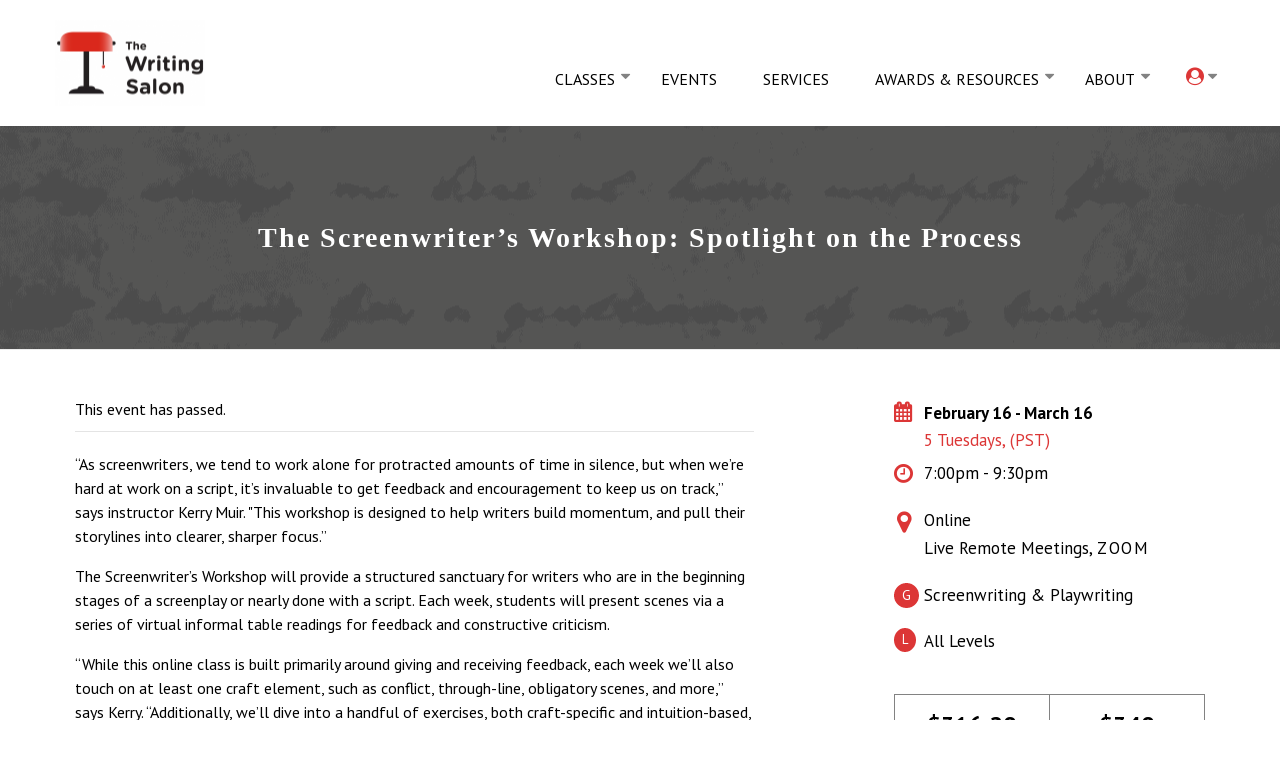

--- FILE ---
content_type: text/html; charset=UTF-8
request_url: https://www.writingsalons.com/event/screenwriters-workshop-winter-2021/
body_size: 32939
content:
<!DOCTYPE html><html lang="en-US" ><head> <script type="text/javascript">
/* <![CDATA[ */
 var gform;gform||(document.addEventListener("gform_main_scripts_loaded",function(){gform.scriptsLoaded=!0}),document.addEventListener("gform/theme/scripts_loaded",function(){gform.themeScriptsLoaded=!0}),window.addEventListener("DOMContentLoaded",function(){gform.domLoaded=!0}),gform={domLoaded:!1,scriptsLoaded:!1,themeScriptsLoaded:!1,isFormEditor:()=>"function"==typeof InitializeEditor,callIfLoaded:function(o){return!(!gform.domLoaded||!gform.scriptsLoaded||!gform.themeScriptsLoaded&&!gform.isFormEditor()||(gform.isFormEditor()&&console.warn("The use of gform.initializeOnLoaded() is deprecated in the form editor context and will be removed in Gravity Forms 3.1."),o(),0))},initializeOnLoaded:function(o){gform.callIfLoaded(o)||(document.addEventListener("gform_main_scripts_loaded",()=>{gform.scriptsLoaded=!0,gform.callIfLoaded(o)}),document.addEventListener("gform/theme/scripts_loaded",()=>{gform.themeScriptsLoaded=!0,gform.callIfLoaded(o)}),window.addEventListener("DOMContentLoaded",()=>{gform.domLoaded=!0,gform.callIfLoaded(o)}))},hooks:{action:{},filter:{}},addAction:function(o,r,e,t){gform.addHook("action",o,r,e,t)},addFilter:function(o,r,e,t){gform.addHook("filter",o,r,e,t)},doAction:function(o){gform.doHook("action",o,arguments)},applyFilters:function(o){return gform.doHook("filter",o,arguments)},removeAction:function(o,r){gform.removeHook("action",o,r)},removeFilter:function(o,r,e){gform.removeHook("filter",o,r,e)},addHook:function(o,r,e,t,n){null==gform.hooks[o][r]&&(gform.hooks[o][r]=[]);var d=gform.hooks[o][r];null==n&&(n=r+"_"+d.length),gform.hooks[o][r].push({tag:n,callable:e,priority:t=null==t?10:t})},doHook:function(r,o,e){var t;if(e=Array.prototype.slice.call(e,1),null!=gform.hooks[r][o]&&((o=gform.hooks[r][o]).sort(function(o,r){return o.priority-r.priority}),o.forEach(function(o){"function"!=typeof(t=o.callable)&&(t=window[t]),"action"==r?t.apply(null,e):e[0]=t.apply(null,e)})),"filter"==r)return e[0]},removeHook:function(o,r,t,n){var e;null!=gform.hooks[o][r]&&(e=(e=gform.hooks[o][r]).filter(function(o,r,e){return!!(null!=n&&n!=o.tag||null!=t&&t!=o.priority)}),gform.hooks[o][r]=e)}}); 
/* ]]> */
</script>
<meta charset="UTF-8" /><meta name="viewport" content="width=device-width, initial-scale=1.0, minimum-scale=1.0, maximum-scale=1.0, user-scalable=0" /><meta http-equiv="X-UA-Compatible" content="IE=edge,chrome=1" /><meta name="format-detection" content="telephone=no"> <script type="text/javascript">var ajaxurl = "https://www.writingsalons.com/wp-admin/admin-ajax.php";</script><meta name='robots' content='index, follow, max-image-preview:large, max-snippet:-1, max-video-preview:-1' /><style>img:is([sizes="auto" i], [sizes^="auto," i]) { contain-intrinsic-size: 3000px 1500px }</style><style id="critical-path-css" type="text/css">body,html{width:100%;height:100%;margin:0;padding:0}.page-preloader{top:0;left:0;z-index:999;position:fixed;height:100%;width:100%;text-align:center}.preloader-preview-area{-webkit-animation-delay:-.2s;animation-delay:-.2s;top:50%;-webkit-transform:translateY(100%);-ms-transform:translateY(100%);transform:translateY(100%);margin-top:10px;max-height:calc(50% - 20px);opacity:1;width:100%;text-align:center;position:absolute}.preloader-logo{max-width:90%;top:50%;-webkit-transform:translateY(-100%);-ms-transform:translateY(-100%);transform:translateY(-100%);margin:-10px auto 0 auto;max-height:calc(50% - 20px);opacity:1;position:relative}.ball-pulse>div{width:15px;height:15px;border-radius:100%;margin:2px;-webkit-animation-fill-mode:both;animation-fill-mode:both;display:inline-block;-webkit-animation:ball-pulse .75s infinite cubic-bezier(.2,.68,.18,1.08);animation:ball-pulse .75s infinite cubic-bezier(.2,.68,.18,1.08)}.ball-pulse>div:nth-child(1){-webkit-animation-delay:-.36s;animation-delay:-.36s}.ball-pulse>div:nth-child(2){-webkit-animation-delay:-.24s;animation-delay:-.24s}.ball-pulse>div:nth-child(3){-webkit-animation-delay:-.12s;animation-delay:-.12s}@-webkit-keyframes ball-pulse{0%{-webkit-transform:scale(1);transform:scale(1);opacity:1}45%{-webkit-transform:scale(.1);transform:scale(.1);opacity:.7}80%{-webkit-transform:scale(1);transform:scale(1);opacity:1}}@keyframes ball-pulse{0%{-webkit-transform:scale(1);transform:scale(1);opacity:1}45%{-webkit-transform:scale(.1);transform:scale(.1);opacity:.7}80%{-webkit-transform:scale(1);transform:scale(1);opacity:1}}.ball-clip-rotate-pulse{position:relative;-webkit-transform:translateY(-15px) translateX(-10px);-ms-transform:translateY(-15px) translateX(-10px);transform:translateY(-15px) translateX(-10px);display:inline-block}.ball-clip-rotate-pulse>div{-webkit-animation-fill-mode:both;animation-fill-mode:both;position:absolute;top:0;left:0;border-radius:100%}.ball-clip-rotate-pulse>div:first-child{height:36px;width:36px;top:7px;left:-7px;-webkit-animation:ball-clip-rotate-pulse-scale 1s 0s cubic-bezier(.09,.57,.49,.9) infinite;animation:ball-clip-rotate-pulse-scale 1s 0s cubic-bezier(.09,.57,.49,.9) infinite}.ball-clip-rotate-pulse>div:last-child{position:absolute;width:50px;height:50px;left:-16px;top:-2px;background:0 0;border:2px solid;-webkit-animation:ball-clip-rotate-pulse-rotate 1s 0s cubic-bezier(.09,.57,.49,.9) infinite;animation:ball-clip-rotate-pulse-rotate 1s 0s cubic-bezier(.09,.57,.49,.9) infinite;-webkit-animation-duration:1s;animation-duration:1s}@-webkit-keyframes ball-clip-rotate-pulse-rotate{0%{-webkit-transform:rotate(0) scale(1);transform:rotate(0) scale(1)}50%{-webkit-transform:rotate(180deg) scale(.6);transform:rotate(180deg) scale(.6)}100%{-webkit-transform:rotate(360deg) scale(1);transform:rotate(360deg) scale(1)}}@keyframes ball-clip-rotate-pulse-rotate{0%{-webkit-transform:rotate(0) scale(1);transform:rotate(0) scale(1)}50%{-webkit-transform:rotate(180deg) scale(.6);transform:rotate(180deg) scale(.6)}100%{-webkit-transform:rotate(360deg) scale(1);transform:rotate(360deg) scale(1)}}@-webkit-keyframes ball-clip-rotate-pulse-scale{30%{-webkit-transform:scale(.3);transform:scale(.3)}100%{-webkit-transform:scale(1);transform:scale(1)}}@keyframes ball-clip-rotate-pulse-scale{30%{-webkit-transform:scale(.3);transform:scale(.3)}100%{-webkit-transform:scale(1);transform:scale(1)}}@-webkit-keyframes square-spin{25%{-webkit-transform:perspective(100px) rotateX(180deg) rotateY(0);transform:perspective(100px) rotateX(180deg) rotateY(0)}50%{-webkit-transform:perspective(100px) rotateX(180deg) rotateY(180deg);transform:perspective(100px) rotateX(180deg) rotateY(180deg)}75%{-webkit-transform:perspective(100px) rotateX(0) rotateY(180deg);transform:perspective(100px) rotateX(0) rotateY(180deg)}100%{-webkit-transform:perspective(100px) rotateX(0) rotateY(0);transform:perspective(100px) rotateX(0) rotateY(0)}}@keyframes square-spin{25%{-webkit-transform:perspective(100px) rotateX(180deg) rotateY(0);transform:perspective(100px) rotateX(180deg) rotateY(0)}50%{-webkit-transform:perspective(100px) rotateX(180deg) rotateY(180deg);transform:perspective(100px) rotateX(180deg) rotateY(180deg)}75%{-webkit-transform:perspective(100px) rotateX(0) rotateY(180deg);transform:perspective(100px) rotateX(0) rotateY(180deg)}100%{-webkit-transform:perspective(100px) rotateX(0) rotateY(0);transform:perspective(100px) rotateX(0) rotateY(0)}}.square-spin{display:inline-block}.square-spin>div{-webkit-animation-fill-mode:both;animation-fill-mode:both;width:50px;height:50px;-webkit-animation:square-spin 3s 0s cubic-bezier(.09,.57,.49,.9) infinite;animation:square-spin 3s 0s cubic-bezier(.09,.57,.49,.9) infinite}.cube-transition{position:relative;-webkit-transform:translate(-25px,-25px);-ms-transform:translate(-25px,-25px);transform:translate(-25px,-25px);display:inline-block}.cube-transition>div{-webkit-animation-fill-mode:both;animation-fill-mode:both;width:15px;height:15px;position:absolute;top:-5px;left:-5px;-webkit-animation:cube-transition 1.6s 0s infinite ease-in-out;animation:cube-transition 1.6s 0s infinite ease-in-out}.cube-transition>div:last-child{-webkit-animation-delay:-.8s;animation-delay:-.8s}@-webkit-keyframes cube-transition{25%{-webkit-transform:translateX(50px) scale(.5) rotate(-90deg);transform:translateX(50px) scale(.5) rotate(-90deg)}50%{-webkit-transform:translate(50px,50px) rotate(-180deg);transform:translate(50px,50px) rotate(-180deg)}75%{-webkit-transform:translateY(50px) scale(.5) rotate(-270deg);transform:translateY(50px) scale(.5) rotate(-270deg)}100%{-webkit-transform:rotate(-360deg);transform:rotate(-360deg)}}@keyframes cube-transition{25%{-webkit-transform:translateX(50px) scale(.5) rotate(-90deg);transform:translateX(50px) scale(.5) rotate(-90deg)}50%{-webkit-transform:translate(50px,50px) rotate(-180deg);transform:translate(50px,50px) rotate(-180deg)}75%{-webkit-transform:translateY(50px) scale(.5) rotate(-270deg);transform:translateY(50px) scale(.5) rotate(-270deg)}100%{-webkit-transform:rotate(-360deg);transform:rotate(-360deg)}}.ball-scale>div{border-radius:100%;margin:2px;-webkit-animation-fill-mode:both;animation-fill-mode:both;display:inline-block;height:60px;width:60px;-webkit-animation:ball-scale 1s 0s ease-in-out infinite;animation:ball-scale 1s 0s ease-in-out infinite}@-webkit-keyframes ball-scale{0%{-webkit-transform:scale(0);transform:scale(0)}100%{-webkit-transform:scale(1);transform:scale(1);opacity:0}}@keyframes ball-scale{0%{-webkit-transform:scale(0);transform:scale(0)}100%{-webkit-transform:scale(1);transform:scale(1);opacity:0}}.line-scale>div{-webkit-animation-fill-mode:both;animation-fill-mode:both;display:inline-block;width:5px;height:50px;border-radius:2px;margin:2px}.line-scale>div:nth-child(1){-webkit-animation:line-scale 1s -.5s infinite cubic-bezier(.2,.68,.18,1.08);animation:line-scale 1s -.5s infinite cubic-bezier(.2,.68,.18,1.08)}.line-scale>div:nth-child(2){-webkit-animation:line-scale 1s -.4s infinite cubic-bezier(.2,.68,.18,1.08);animation:line-scale 1s -.4s infinite cubic-bezier(.2,.68,.18,1.08)}.line-scale>div:nth-child(3){-webkit-animation:line-scale 1s -.3s infinite cubic-bezier(.2,.68,.18,1.08);animation:line-scale 1s -.3s infinite cubic-bezier(.2,.68,.18,1.08)}.line-scale>div:nth-child(4){-webkit-animation:line-scale 1s -.2s infinite cubic-bezier(.2,.68,.18,1.08);animation:line-scale 1s -.2s infinite cubic-bezier(.2,.68,.18,1.08)}.line-scale>div:nth-child(5){-webkit-animation:line-scale 1s -.1s infinite cubic-bezier(.2,.68,.18,1.08);animation:line-scale 1s -.1s infinite cubic-bezier(.2,.68,.18,1.08)}@-webkit-keyframes line-scale{0%{-webkit-transform:scaley(1);transform:scaley(1)}50%{-webkit-transform:scaley(.4);transform:scaley(.4)}100%{-webkit-transform:scaley(1);transform:scaley(1)}}@keyframes line-scale{0%{-webkit-transform:scaley(1);transform:scaley(1)}50%{-webkit-transform:scaley(.4);transform:scaley(.4)}100%{-webkit-transform:scaley(1);transform:scaley(1)}}.ball-scale-multiple{position:relative;-webkit-transform:translateY(30px);-ms-transform:translateY(30px);transform:translateY(30px);display:inline-block}.ball-scale-multiple>div{border-radius:100%;-webkit-animation-fill-mode:both;animation-fill-mode:both;margin:2px;position:absolute;left:-30px;top:0;opacity:0;margin:0;width:50px;height:50px;-webkit-animation:ball-scale-multiple 1s 0s linear infinite;animation:ball-scale-multiple 1s 0s linear infinite}.ball-scale-multiple>div:nth-child(2){-webkit-animation-delay:-.2s;animation-delay:-.2s}.ball-scale-multiple>div:nth-child(3){-webkit-animation-delay:-.2s;animation-delay:-.2s}@-webkit-keyframes ball-scale-multiple{0%{-webkit-transform:scale(0);transform:scale(0);opacity:0}5%{opacity:1}100%{-webkit-transform:scale(1);transform:scale(1);opacity:0}}@keyframes ball-scale-multiple{0%{-webkit-transform:scale(0);transform:scale(0);opacity:0}5%{opacity:1}100%{-webkit-transform:scale(1);transform:scale(1);opacity:0}}.ball-pulse-sync{display:inline-block}.ball-pulse-sync>div{width:15px;height:15px;border-radius:100%;margin:2px;-webkit-animation-fill-mode:both;animation-fill-mode:both;display:inline-block}.ball-pulse-sync>div:nth-child(1){-webkit-animation:ball-pulse-sync .6s -.21s infinite ease-in-out;animation:ball-pulse-sync .6s -.21s infinite ease-in-out}.ball-pulse-sync>div:nth-child(2){-webkit-animation:ball-pulse-sync .6s -.14s infinite ease-in-out;animation:ball-pulse-sync .6s -.14s infinite ease-in-out}.ball-pulse-sync>div:nth-child(3){-webkit-animation:ball-pulse-sync .6s -70ms infinite ease-in-out;animation:ball-pulse-sync .6s -70ms infinite ease-in-out}@-webkit-keyframes ball-pulse-sync{33%{-webkit-transform:translateY(10px);transform:translateY(10px)}66%{-webkit-transform:translateY(-10px);transform:translateY(-10px)}100%{-webkit-transform:translateY(0);transform:translateY(0)}}@keyframes ball-pulse-sync{33%{-webkit-transform:translateY(10px);transform:translateY(10px)}66%{-webkit-transform:translateY(-10px);transform:translateY(-10px)}100%{-webkit-transform:translateY(0);transform:translateY(0)}}.transparent-circle{display:inline-block;border-top:.5em solid rgba(255,255,255,.2);border-right:.5em solid rgba(255,255,255,.2);border-bottom:.5em solid rgba(255,255,255,.2);border-left:.5em solid #fff;-webkit-transform:translateZ(0);transform:translateZ(0);-webkit-animation:transparent-circle 1.1s infinite linear;animation:transparent-circle 1.1s infinite linear;width:50px;height:50px;border-radius:50%}.transparent-circle:after{border-radius:50%;width:10em;height:10em}@-webkit-keyframes transparent-circle{0%{-webkit-transform:rotate(0);transform:rotate(0)}100%{-webkit-transform:rotate(360deg);transform:rotate(360deg)}}@keyframes transparent-circle{0%{-webkit-transform:rotate(0);transform:rotate(0)}100%{-webkit-transform:rotate(360deg);transform:rotate(360deg)}}.ball-spin-fade-loader{position:relative;top:-10px;left:-10px;display:inline-block}.ball-spin-fade-loader>div{width:15px;height:15px;border-radius:100%;margin:2px;-webkit-animation-fill-mode:both;animation-fill-mode:both;position:absolute;-webkit-animation:ball-spin-fade-loader 1s infinite linear;animation:ball-spin-fade-loader 1s infinite linear}.ball-spin-fade-loader>div:nth-child(1){top:25px;left:0;animation-delay:-.84s;-webkit-animation-delay:-.84s}.ball-spin-fade-loader>div:nth-child(2){top:17.05px;left:17.05px;animation-delay:-.72s;-webkit-animation-delay:-.72s}.ball-spin-fade-loader>div:nth-child(3){top:0;left:25px;animation-delay:-.6s;-webkit-animation-delay:-.6s}.ball-spin-fade-loader>div:nth-child(4){top:-17.05px;left:17.05px;animation-delay:-.48s;-webkit-animation-delay:-.48s}.ball-spin-fade-loader>div:nth-child(5){top:-25px;left:0;animation-delay:-.36s;-webkit-animation-delay:-.36s}.ball-spin-fade-loader>div:nth-child(6){top:-17.05px;left:-17.05px;animation-delay:-.24s;-webkit-animation-delay:-.24s}.ball-spin-fade-loader>div:nth-child(7){top:0;left:-25px;animation-delay:-.12s;-webkit-animation-delay:-.12s}.ball-spin-fade-loader>div:nth-child(8){top:17.05px;left:-17.05px;animation-delay:0s;-webkit-animation-delay:0s}@-webkit-keyframes ball-spin-fade-loader{50%{opacity:.3;-webkit-transform:scale(.4);transform:scale(.4)}100%{opacity:1;-webkit-transform:scale(1);transform:scale(1)}}@keyframes ball-spin-fade-loader{50%{opacity:.3;-webkit-transform:scale(.4);transform:scale(.4)}100%{opacity:1;-webkit-transform:scale(1);transform:scale(1)}}</style><link rel="stylesheet" media="print" onload="this.onload=null;this.media='all';" id="ao_optimized_gfonts" href="https://fonts.googleapis.com/css?family=PT+Sans&amp;display=swap"><link media="all" href="https://www.writingsalons.com/wp-content/cache/autoptimize/css/autoptimize_679c6e426f0e88edd393f6d4476159e1.css" rel="stylesheet"><link media="print" href="https://www.writingsalons.com/wp-content/cache/autoptimize/css/autoptimize_f0730fc193a2e3ddf63ec085117a0dcb.css" rel="stylesheet"><link media="screen" href="https://www.writingsalons.com/wp-content/cache/autoptimize/css/autoptimize_b420c406136f1b3bbebcb874f0367f54.css" rel="stylesheet"><title>The Screenwriter&#039;s Workshop: Spotlight on the Process</title><link rel="canonical" href="https://www.writingsalons.com/event/screenwriters-workshop-winter-2021/" /><meta property="og:locale" content="en_US" /><meta property="og:type" content="article" /><meta property="og:title" content="The Screenwriter&#039;s Workshop: Spotlight on the Process" /><meta property="og:description" content="“As screenwriters, we tend to work alone for protracted amounts of time in silence, but when we’re hard at work on a script, it’s invaluable to get encouragement and feedback to keep us on track,” says instructor Kerry Muir" /><meta property="og:url" content="https://www.writingsalons.com/event/screenwriters-workshop-winter-2021/" /><meta property="og:site_name" content="The Writing Salon" /><meta property="article:modified_time" content="2022-11-16T11:05:20+00:00" /><meta property="og:image" content="https://www.writingsalons.com/wp-content/uploads/2017/02/study.png" /><meta property="og:image:width" content="892" /><meta property="og:image:height" content="546" /><meta property="og:image:type" content="image/png" /><meta name="twitter:card" content="summary_large_image" /><meta name="twitter:label1" content="Est. reading time" /><meta name="twitter:data1" content="1 minute" /> <script type="application/ld+json" class="yoast-schema-graph">{"@context":"https://schema.org","@graph":[{"@type":"WebPage","@id":"https://www.writingsalons.com/event/screenwriters-workshop-winter-2021/","url":"https://www.writingsalons.com/event/screenwriters-workshop-winter-2021/","name":"The Screenwriter's Workshop: Spotlight on the Process","isPartOf":{"@id":"https://www.writingsalons.com/#website"},"datePublished":"2021-01-05T05:18:05+00:00","dateModified":"2022-11-16T11:05:20+00:00","breadcrumb":{"@id":"https://www.writingsalons.com/event/screenwriters-workshop-winter-2021/#breadcrumb"},"inLanguage":"en-US","potentialAction":[{"@type":"ReadAction","target":["https://www.writingsalons.com/event/screenwriters-workshop-winter-2021/"]}]},{"@type":"BreadcrumbList","@id":"https://www.writingsalons.com/event/screenwriters-workshop-winter-2021/#breadcrumb","itemListElement":[{"@type":"ListItem","position":1,"name":"Home","item":"https://www.writingsalons.com/"},{"@type":"ListItem","position":2,"name":"Events","item":"https://www.writingsalons.com/events-default/"},{"@type":"ListItem","position":3,"name":"The Screenwriter&#8217;s Workshop: Spotlight on the Process"}]},{"@type":"WebSite","@id":"https://www.writingsalons.com/#website","url":"https://www.writingsalons.com/","name":"The Writing Salon","description":"","potentialAction":[{"@type":"SearchAction","target":{"@type":"EntryPoint","urlTemplate":"https://www.writingsalons.com/?s={search_term_string}"},"query-input":{"@type":"PropertyValueSpecification","valueRequired":true,"valueName":"search_term_string"}}],"inLanguage":"en-US"},{"@type":"Event","name":"The Screenwriter&#8217;s Workshop: Spotlight on the Process","description":"“As screenwriters, we tend to work alone for protracted amounts of time in silence, but when we’re hard at work on a script, it’s invaluable to get encouragement and feedback to keep us on track,” says instructor Kerry Muir","url":"https://www.writingsalons.com/event/screenwriters-workshop-winter-2021/","offers":[{"@type":"Offer","url":"https://www.writingsalons.com/event/screenwriters-workshop-winter-2021/","price":340,"availability":"InStock","priceCurrency":"USD","validFrom":"2021-01-04T00:00:00+00:00","validThrough":"2021-02-16T00:00:00+00:00"}],"eventAttendanceMode":"https://schema.org/OfflineEventAttendanceMode","eventStatus":"https://schema.org/EventScheduled","startDate":"2021-02-16T19:00:00-08:00","endDate":"2021-03-16T21:30:00-07:00","location":{"@type":"Place","name":"Online (SF Zoom)","description":"Online (SF Zoom)","url":"https://www.writingsalons.com/venue/online-sf-zoom/","address":{"@type":"PostalAddress","streetAddress":"Online","addressLocality":"Live Remote Meetings","addressRegion":"ZOOM"},"telephone":"","sameAs":""},"@id":"https://www.writingsalons.com/event/screenwriters-workshop-winter-2021/#event","mainEntityOfPage":{"@id":"https://www.writingsalons.com/event/screenwriters-workshop-winter-2021/"}}]}</script> <link rel='dns-prefetch' href='//connect.facebook.net' /><link rel='dns-prefetch' href='//static.addtoany.com' /><link rel='dns-prefetch' href='//cdn.jsdelivr.net' /><link href='https://fonts.gstatic.com' crossorigin='anonymous' rel='preconnect' /><link rel="alternate" type="application/rss+xml" title="The Writing Salon &raquo; Feed" href="https://www.writingsalons.com/feed/" /><link rel="alternate" type="application/rss+xml" title="The Writing Salon &raquo; Comments Feed" href="https://www.writingsalons.com/comments/feed/" /><link rel="alternate" type="text/calendar" title="The Writing Salon &raquo; iCal Feed" href="https://www.writingsalons.com/events-default/?ical=1" /><link rel="shortcut icon" href="https://www.writingsalons.com/wp-content/uploads/2017/06/thewritingsalon_icon.png"  /><link rel="alternate" type="application/rss+xml" title="The Writing Salon &raquo; The Screenwriter&#8217;s Workshop: Spotlight on the Process Comments Feed" href="https://www.writingsalons.com/event/screenwriters-workshop-winter-2021/feed/" /> <script type="text/javascript">window.abb = {};php = {};window.PHP = {};PHP.ajax = "https://www.writingsalons.com/wp-admin/admin-ajax.php";PHP.wp_p_id = "1266657";var mk_header_parallax, mk_banner_parallax, mk_page_parallax, mk_footer_parallax, mk_body_parallax;var mk_images_dir = "https://www.writingsalons.com/wp-content/themes/jupiter/assets/images",mk_theme_js_path = "https://www.writingsalons.com/wp-content/themes/jupiter/assets/js",mk_theme_dir = "https://www.writingsalons.com/wp-content/themes/jupiter",mk_captcha_placeholder = "Enter Captcha",mk_captcha_invalid_txt = "Invalid. Try again.",mk_captcha_correct_txt = "Captcha correct.",mk_responsive_nav_width = 860,mk_vertical_header_back = "Back",mk_vertical_header_anim = "1",mk_check_rtl = true,mk_grid_width = 1170,mk_ajax_search_option = "disable",mk_preloader_bg_color = "#ffffff",mk_accent_color = "#dc3636",mk_go_to_top =  "false",mk_smooth_scroll =  "true",mk_show_background_video =  "true",mk_preloader_bar_color = "#dc3636",mk_preloader_logo = "";var mk_header_parallax = false,mk_banner_parallax = false,mk_footer_parallax = false,mk_body_parallax = false,mk_no_more_posts = "No More Posts",mk_typekit_id   = "",mk_google_fonts = ["PT Sans:100italic,200italic,300italic,400italic,500italic,600italic,700italic,800italic,900italic,100,200,300,400,500,600,700,800,900"],mk_global_lazyload = true;</script>  <script src="//www.googletagmanager.com/gtag/js?id=G-1JYX4S3PQ2"  data-cfasync="false" data-wpfc-render="false" type="text/javascript" async></script> <script data-cfasync="false" data-wpfc-render="false" type="text/javascript">var mi_version = '9.3.0';
				var mi_track_user = true;
				var mi_no_track_reason = '';
								var MonsterInsightsDefaultLocations = {"page_location":"https:\/\/www.writingsalons.com\/event\/screenwriters-workshop-winter-2021\/"};
				if ( typeof MonsterInsightsPrivacyGuardFilter === 'function' ) {
					var MonsterInsightsLocations = (typeof MonsterInsightsExcludeQuery === 'object') ? MonsterInsightsPrivacyGuardFilter( MonsterInsightsExcludeQuery ) : MonsterInsightsPrivacyGuardFilter( MonsterInsightsDefaultLocations );
				} else {
					var MonsterInsightsLocations = (typeof MonsterInsightsExcludeQuery === 'object') ? MonsterInsightsExcludeQuery : MonsterInsightsDefaultLocations;
				}

								var disableStrs = [
										'ga-disable-G-1JYX4S3PQ2',
									];

				/* Function to detect opted out users */
				function __gtagTrackerIsOptedOut() {
					for (var index = 0; index < disableStrs.length; index++) {
						if (document.cookie.indexOf(disableStrs[index] + '=true') > -1) {
							return true;
						}
					}

					return false;
				}

				/* Disable tracking if the opt-out cookie exists. */
				if (__gtagTrackerIsOptedOut()) {
					for (var index = 0; index < disableStrs.length; index++) {
						window[disableStrs[index]] = true;
					}
				}

				/* Opt-out function */
				function __gtagTrackerOptout() {
					for (var index = 0; index < disableStrs.length; index++) {
						document.cookie = disableStrs[index] + '=true; expires=Thu, 31 Dec 2099 23:59:59 UTC; path=/';
						window[disableStrs[index]] = true;
					}
				}

				if ('undefined' === typeof gaOptout) {
					function gaOptout() {
						__gtagTrackerOptout();
					}
				}
								window.dataLayer = window.dataLayer || [];

				window.MonsterInsightsDualTracker = {
					helpers: {},
					trackers: {},
				};
				if (mi_track_user) {
					function __gtagDataLayer() {
						dataLayer.push(arguments);
					}

					function __gtagTracker(type, name, parameters) {
						if (!parameters) {
							parameters = {};
						}

						if (parameters.send_to) {
							__gtagDataLayer.apply(null, arguments);
							return;
						}

						if (type === 'event') {
														parameters.send_to = monsterinsights_frontend.v4_id;
							var hookName = name;
							if (typeof parameters['event_category'] !== 'undefined') {
								hookName = parameters['event_category'] + ':' + name;
							}

							if (typeof MonsterInsightsDualTracker.trackers[hookName] !== 'undefined') {
								MonsterInsightsDualTracker.trackers[hookName](parameters);
							} else {
								__gtagDataLayer('event', name, parameters);
							}
							
						} else {
							__gtagDataLayer.apply(null, arguments);
						}
					}

					__gtagTracker('js', new Date());
					__gtagTracker('set', {
						'developer_id.dZGIzZG': true,
											});
					if ( MonsterInsightsLocations.page_location ) {
						__gtagTracker('set', MonsterInsightsLocations);
					}
										__gtagTracker('config', 'G-1JYX4S3PQ2', {"forceSSL":"true"} );
															window.gtag = __gtagTracker;										(function () {
						/* https://developers.google.com/analytics/devguides/collection/analyticsjs/ */
						/* ga and __gaTracker compatibility shim. */
						var noopfn = function () {
							return null;
						};
						var newtracker = function () {
							return new Tracker();
						};
						var Tracker = function () {
							return null;
						};
						var p = Tracker.prototype;
						p.get = noopfn;
						p.set = noopfn;
						p.send = function () {
							var args = Array.prototype.slice.call(arguments);
							args.unshift('send');
							__gaTracker.apply(null, args);
						};
						var __gaTracker = function () {
							var len = arguments.length;
							if (len === 0) {
								return;
							}
							var f = arguments[len - 1];
							if (typeof f !== 'object' || f === null || typeof f.hitCallback !== 'function') {
								if ('send' === arguments[0]) {
									var hitConverted, hitObject = false, action;
									if ('event' === arguments[1]) {
										if ('undefined' !== typeof arguments[3]) {
											hitObject = {
												'eventAction': arguments[3],
												'eventCategory': arguments[2],
												'eventLabel': arguments[4],
												'value': arguments[5] ? arguments[5] : 1,
											}
										}
									}
									if ('pageview' === arguments[1]) {
										if ('undefined' !== typeof arguments[2]) {
											hitObject = {
												'eventAction': 'page_view',
												'page_path': arguments[2],
											}
										}
									}
									if (typeof arguments[2] === 'object') {
										hitObject = arguments[2];
									}
									if (typeof arguments[5] === 'object') {
										Object.assign(hitObject, arguments[5]);
									}
									if ('undefined' !== typeof arguments[1].hitType) {
										hitObject = arguments[1];
										if ('pageview' === hitObject.hitType) {
											hitObject.eventAction = 'page_view';
										}
									}
									if (hitObject) {
										action = 'timing' === arguments[1].hitType ? 'timing_complete' : hitObject.eventAction;
										hitConverted = mapArgs(hitObject);
										__gtagTracker('event', action, hitConverted);
									}
								}
								return;
							}

							function mapArgs(args) {
								var arg, hit = {};
								var gaMap = {
									'eventCategory': 'event_category',
									'eventAction': 'event_action',
									'eventLabel': 'event_label',
									'eventValue': 'event_value',
									'nonInteraction': 'non_interaction',
									'timingCategory': 'event_category',
									'timingVar': 'name',
									'timingValue': 'value',
									'timingLabel': 'event_label',
									'page': 'page_path',
									'location': 'page_location',
									'title': 'page_title',
									'referrer' : 'page_referrer',
								};
								for (arg in args) {
																		if (!(!args.hasOwnProperty(arg) || !gaMap.hasOwnProperty(arg))) {
										hit[gaMap[arg]] = args[arg];
									} else {
										hit[arg] = args[arg];
									}
								}
								return hit;
							}

							try {
								f.hitCallback();
							} catch (ex) {
							}
						};
						__gaTracker.create = newtracker;
						__gaTracker.getByName = newtracker;
						__gaTracker.getAll = function () {
							return [];
						};
						__gaTracker.remove = noopfn;
						__gaTracker.loaded = true;
						window['__gaTracker'] = __gaTracker;
					})();
									} else {
										console.log("");
					(function () {
						function __gtagTracker() {
							return null;
						}

						window['__gtagTracker'] = __gtagTracker;
						window['gtag'] = __gtagTracker;
					})();
									}</script> <link rel='stylesheet' id='dashicons-css' href='https://www.writingsalons.com/wp-includes/css/dashicons.min.css?ver=6.7.4' type='text/css' media='all' /><style id='dashicons-inline-css' type='text/css'>[data-font="Dashicons"]:before {font-family: 'Dashicons' !important;content: attr(data-icon) !important;speak: none !important;font-weight: normal !important;font-variant: normal !important;text-transform: none !important;line-height: 1 !important;font-style: normal !important;-webkit-font-smoothing: antialiased !important;-moz-osx-font-smoothing: grayscale !important;}</style><style id='filebird-block-filebird-gallery-style-inline-css' type='text/css'>ul.filebird-block-filebird-gallery{margin:auto!important;padding:0!important;width:100%}ul.filebird-block-filebird-gallery.layout-grid{display:grid;grid-gap:20px;align-items:stretch;grid-template-columns:repeat(var(--columns),1fr);justify-items:stretch}ul.filebird-block-filebird-gallery.layout-grid li img{border:1px solid #ccc;box-shadow:2px 2px 6px 0 rgba(0,0,0,.3);height:100%;max-width:100%;-o-object-fit:cover;object-fit:cover;width:100%}ul.filebird-block-filebird-gallery.layout-masonry{-moz-column-count:var(--columns);-moz-column-gap:var(--space);column-gap:var(--space);-moz-column-width:var(--min-width);columns:var(--min-width) var(--columns);display:block;overflow:auto}ul.filebird-block-filebird-gallery.layout-masonry li{margin-bottom:var(--space)}ul.filebird-block-filebird-gallery li{list-style:none}ul.filebird-block-filebird-gallery li figure{height:100%;margin:0;padding:0;position:relative;width:100%}ul.filebird-block-filebird-gallery li figure figcaption{background:linear-gradient(0deg,rgba(0,0,0,.7),rgba(0,0,0,.3) 70%,transparent);bottom:0;box-sizing:border-box;color:#fff;font-size:.8em;margin:0;max-height:100%;overflow:auto;padding:3em .77em .7em;position:absolute;text-align:center;width:100%;z-index:2}ul.filebird-block-filebird-gallery li figure figcaption a{color:inherit}</style><style id='view_editor_gutenberg_frontend_assets-inline-css' type='text/css'>.wpv-sort-list-dropdown.wpv-sort-list-dropdown-style-default > span.wpv-sort-list,.wpv-sort-list-dropdown.wpv-sort-list-dropdown-style-default .wpv-sort-list-item {border-color: #cdcdcd;}.wpv-sort-list-dropdown.wpv-sort-list-dropdown-style-default .wpv-sort-list-item a {color: #444;background-color: #fff;}.wpv-sort-list-dropdown.wpv-sort-list-dropdown-style-default a:hover,.wpv-sort-list-dropdown.wpv-sort-list-dropdown-style-default a:focus {color: #000;background-color: #eee;}.wpv-sort-list-dropdown.wpv-sort-list-dropdown-style-default .wpv-sort-list-item.wpv-sort-list-current a {color: #000;background-color: #eee;}
.wpv-sort-list-dropdown.wpv-sort-list-dropdown-style-default > span.wpv-sort-list,.wpv-sort-list-dropdown.wpv-sort-list-dropdown-style-default .wpv-sort-list-item {border-color: #cdcdcd;}.wpv-sort-list-dropdown.wpv-sort-list-dropdown-style-default .wpv-sort-list-item a {color: #444;background-color: #fff;}.wpv-sort-list-dropdown.wpv-sort-list-dropdown-style-default a:hover,.wpv-sort-list-dropdown.wpv-sort-list-dropdown-style-default a:focus {color: #000;background-color: #eee;}.wpv-sort-list-dropdown.wpv-sort-list-dropdown-style-default .wpv-sort-list-item.wpv-sort-list-current a {color: #000;background-color: #eee;}.wpv-sort-list-dropdown.wpv-sort-list-dropdown-style-grey > span.wpv-sort-list,.wpv-sort-list-dropdown.wpv-sort-list-dropdown-style-grey .wpv-sort-list-item {border-color: #cdcdcd;}.wpv-sort-list-dropdown.wpv-sort-list-dropdown-style-grey .wpv-sort-list-item a {color: #444;background-color: #eeeeee;}.wpv-sort-list-dropdown.wpv-sort-list-dropdown-style-grey a:hover,.wpv-sort-list-dropdown.wpv-sort-list-dropdown-style-grey a:focus {color: #000;background-color: #e5e5e5;}.wpv-sort-list-dropdown.wpv-sort-list-dropdown-style-grey .wpv-sort-list-item.wpv-sort-list-current a {color: #000;background-color: #e5e5e5;}
.wpv-sort-list-dropdown.wpv-sort-list-dropdown-style-default > span.wpv-sort-list,.wpv-sort-list-dropdown.wpv-sort-list-dropdown-style-default .wpv-sort-list-item {border-color: #cdcdcd;}.wpv-sort-list-dropdown.wpv-sort-list-dropdown-style-default .wpv-sort-list-item a {color: #444;background-color: #fff;}.wpv-sort-list-dropdown.wpv-sort-list-dropdown-style-default a:hover,.wpv-sort-list-dropdown.wpv-sort-list-dropdown-style-default a:focus {color: #000;background-color: #eee;}.wpv-sort-list-dropdown.wpv-sort-list-dropdown-style-default .wpv-sort-list-item.wpv-sort-list-current a {color: #000;background-color: #eee;}.wpv-sort-list-dropdown.wpv-sort-list-dropdown-style-grey > span.wpv-sort-list,.wpv-sort-list-dropdown.wpv-sort-list-dropdown-style-grey .wpv-sort-list-item {border-color: #cdcdcd;}.wpv-sort-list-dropdown.wpv-sort-list-dropdown-style-grey .wpv-sort-list-item a {color: #444;background-color: #eeeeee;}.wpv-sort-list-dropdown.wpv-sort-list-dropdown-style-grey a:hover,.wpv-sort-list-dropdown.wpv-sort-list-dropdown-style-grey a:focus {color: #000;background-color: #e5e5e5;}.wpv-sort-list-dropdown.wpv-sort-list-dropdown-style-grey .wpv-sort-list-item.wpv-sort-list-current a {color: #000;background-color: #e5e5e5;}.wpv-sort-list-dropdown.wpv-sort-list-dropdown-style-blue > span.wpv-sort-list,.wpv-sort-list-dropdown.wpv-sort-list-dropdown-style-blue .wpv-sort-list-item {border-color: #0099cc;}.wpv-sort-list-dropdown.wpv-sort-list-dropdown-style-blue .wpv-sort-list-item a {color: #444;background-color: #cbddeb;}.wpv-sort-list-dropdown.wpv-sort-list-dropdown-style-blue a:hover,.wpv-sort-list-dropdown.wpv-sort-list-dropdown-style-blue a:focus {color: #000;background-color: #95bedd;}.wpv-sort-list-dropdown.wpv-sort-list-dropdown-style-blue .wpv-sort-list-item.wpv-sort-list-current a {color: #000;background-color: #95bedd;}</style><style id='font-awesome-inline-css' type='text/css'>[data-font="FontAwesome"]:before {font-family: 'FontAwesome' !important;content: attr(data-icon) !important;speak: none !important;font-weight: normal !important;font-variant: normal !important;text-transform: none !important;line-height: 1 !important;font-style: normal !important;-webkit-font-smoothing: antialiased !important;-moz-osx-font-smoothing: grayscale !important;}</style><style id='woocommerce-inline-inline-css' type='text/css'>.woocommerce form .form-row .required { visibility: visible; }</style><link rel='stylesheet' id='wsc-fancyBox-style-css' href='https://cdn.jsdelivr.net/npm/@fancyapps/ui@4.0/dist/fancybox.css?ver=6.7.4' type='text/css' media='all' /><style id='theme-styles-inline-css' type='text/css'>#wpadminbar {
				-webkit-backface-visibility: hidden;
				backface-visibility: hidden;
				-webkit-perspective: 1000;
				-ms-perspective: 1000;
				perspective: 1000;
				-webkit-transform: translateZ(0px);
				-ms-transform: translateZ(0px);
				transform: translateZ(0px);
			}
			@media screen and (max-width: 600px) {
				#wpadminbar {
					position: fixed !important;
				}
			}
		
body { background-color:#fff; } .hb-custom-header #mk-page-introduce, .mk-header { background-color:#00acb4; } .hb-custom-header > div, .mk-header-bg { background-color:#ffffff; } .mk-classic-nav-bg { background-color:#ffffff; } .master-holder-bg { background-color:#ffffff; } #mk-footer { background-color:#434343; } #mk-boxed-layout { -webkit-box-shadow:0 0 10px rgba(0, 0, 0, 0); -moz-box-shadow:0 0 10px rgba(0, 0, 0, 0); box-shadow:0 0 10px rgba(0, 0, 0, 0); } .mk-news-tab .mk-tabs-tabs .is-active a, .mk-fancy-title.pattern-style span, .mk-fancy-title.pattern-style.color-gradient span:after, .page-bg-color { background-color:#ffffff; } .page-title { font-size:20px; color:#ffffff; text-transform:uppercase; font-weight:400; letter-spacing:2px; } .page-subtitle { font-size:26px; line-height:100%; color:#ffffff; font-size:26px; text-transform:none; } .mk-header { border-bottom:1px solid #ededed; } .mk-header.sticky-style-fixed.a-sticky .mk-header-holder{ border-bottom:1px solid #f0f0f0; } .header-style-1 .mk-header-padding-wrapper, .header-style-2 .mk-header-padding-wrapper, .header-style-3 .mk-header-padding-wrapper { padding-top:126px; } .mk-process-steps[max-width~="950px"] ul::before { display:none !important; } .mk-process-steps[max-width~="950px"] li { margin-bottom:30px !important; width:100% !important; text-align:center; } .mk-event-countdown-ul[max-width~="750px"] li { width:90%; display:block; margin:0 auto 15px; } body { font-family:PT Sans } @font-face { font-family:'star'; src:url('https://www.writingsalons.com/wp-content/themes/jupiter/assets/stylesheet/fonts/star/font.eot'); src:url('https://www.writingsalons.com/wp-content/themes/jupiter/assets/stylesheet/fonts/star/font.eot?#iefix') format('embedded-opentype'), url('https://www.writingsalons.com/wp-content/themes/jupiter/assets/stylesheet/fonts/star/font.woff') format('woff'), url('https://www.writingsalons.com/wp-content/themes/jupiter/assets/stylesheet/fonts/star/font.ttf') format('truetype'), url('https://www.writingsalons.com/wp-content/themes/jupiter/assets/stylesheet/fonts/star/font.svg#star') format('svg'); font-weight:normal; font-style:normal; } @font-face { font-family:'WooCommerce'; src:url('https://www.writingsalons.com/wp-content/themes/jupiter/assets/stylesheet/fonts/woocommerce/font.eot'); src:url('https://www.writingsalons.com/wp-content/themes/jupiter/assets/stylesheet/fonts/woocommerce/font.eot?#iefix') format('embedded-opentype'), url('https://www.writingsalons.com/wp-content/themes/jupiter/assets/stylesheet/fonts/woocommerce/font.woff') format('woff'), url('https://www.writingsalons.com/wp-content/themes/jupiter/assets/stylesheet/fonts/woocommerce/font.ttf') format('truetype'), url('https://www.writingsalons.com/wp-content/themes/jupiter/assets/stylesheet/fonts/woocommerce/font.svg#WooCommerce') format('svg'); font-weight:normal; font-style:normal; }</style><link rel='stylesheet' id='theme-options-css' href='https://www.writingsalons.com/wp-content/cache/autoptimize/css/autoptimize_single_c7ea962cf329140bfff2a811d0ed5766.css?ver=1768156222' type='text/css' media='all' /><link rel='stylesheet' id='bfa-font-awesome-css' href='//cdn.jsdelivr.net/fontawesome/4.7.0/css/font-awesome.min.css?ver=4.7.0' type='text/css' media='all' /> <script type="text/javascript" data-noptimize='' data-no-minify='' src="https://www.writingsalons.com/wp-content/cache/autoptimize/js/autoptimize_single_bcf9be088a972a25eb7587b15a8f6c1f.js?ver=6.7.4" id="mk-webfontloader-js"></script> <script type="text/javascript" id="mk-webfontloader-js-after">WebFontConfig = {
	timeout: 2000
}

if ( mk_typekit_id.length > 0 ) {
	WebFontConfig.typekit = {
		id: mk_typekit_id
	}
}

if ( mk_google_fonts.length > 0 ) {
	WebFontConfig.google = {
		families:  mk_google_fonts
	}
}

if ( (mk_google_fonts.length > 0 || mk_typekit_id.length > 0) && navigator.userAgent.indexOf("Speed Insights") == -1) {
	WebFont.load( WebFontConfig );
}</script> <script type="text/javascript" src="https://www.writingsalons.com/wp-includes/js/jquery/jquery.min.js?ver=3.7.1" id="jquery-core-js"></script> <script data-cfasync="false" data-wpfc-render="false" type="text/javascript" id='monsterinsights-frontend-script-js-extra'>var monsterinsights_frontend = {"js_events_tracking":"true","download_extensions":"doc,pdf,ppt,zip,xls,docx,pptx,xlsx,csv","inbound_paths":"[]","home_url":"https:\/\/www.writingsalons.com","hash_tracking":"false","v4_id":"G-1JYX4S3PQ2"};</script> <script type="text/javascript" id="addtoany-core-js-before">window.a2a_config=window.a2a_config||{};a2a_config.callbacks=[];a2a_config.overlays=[];a2a_config.templates={};</script> <script type="text/javascript" defer src="https://static.addtoany.com/menu/page.js" id="addtoany-core-js"></script> <script type="text/javascript" id="equal-height-columns-js-extra">var equalHeightColumnElements = {"element-groups":{"1":{"selector":".hp-icon-boxes .vc_row","breakpoint":768},"2":{"selector":".quote-section-one > .vc-column","breakpoint":768},"3":{"selector":".jane-underwood .vc-column","breakpoint":768},"4":{"selector":".quote-section-two > .vc-column","breakpoint":768},"5":{"selector":".events-misc-col div.height-full, .events-misc-col div.home-full-height-content .vc_column-inner","breakpoint":768},"6":{"selector":".page-id-128 .mk-custom-box","breakpoint":768},"7":{"selector":".member-price-container, .non-member-price-container","breakpoint":768},"8":{"selector":".questions-box, .online-class-item","breakpoint":768},"9":{"selector":".jane-underwood-prize-winner-container .vc_column-inner","breakpoint":768},"10":{"selector":".events-bottom-section .vc_column-inner","breakpoint":768},"11":{"selector":".logo-quotes .mk-fancy-title","breakpoint":0},"12":{"selector":".gift-title","breakpoint":768},"13":{"selector":".gift-price","breakpoint":768},"14":{"selector":".gift-a-class-row .mk-button","breakpoint":768},"15":{"selector":".checkerboard","breakpoint":768}}};</script> <script type="text/javascript" id="ajax-loadmore-js-extra">var loadmore_ajax = {"ajaxurl":"https:\/\/www.writingsalons.com\/wp-admin\/admin-ajax.php","query_vars":"1","current_url":"https:\/\/www.writingsalons.com\/event\/screenwriters-workshop-winter-2021"};</script> <script type="text/javascript" id="fue-account-subscriptions-js-extra">var FUE = {"ajaxurl":"https:\/\/www.writingsalons.com\/wp-admin\/admin-ajax.php","ajax_loader":"https:\/\/www.writingsalons.com\/wp-content\/plugins\/woocommerce-follow-up-emails\/templates\/images\/ajax-loader.gif"};</script> <script type="text/javascript" id="wc-add-to-cart-js-extra">var wc_add_to_cart_params = {"ajax_url":"\/wp-admin\/admin-ajax.php","wc_ajax_url":"\/?wc-ajax=%%endpoint%%","i18n_view_cart":"View cart","cart_url":"https:\/\/www.writingsalons.com\/cart\/","is_cart":"","cart_redirect_after_add":"no"};</script> <script type="text/javascript" id="woocommerce-js-extra">var woocommerce_params = {"ajax_url":"\/wp-admin\/admin-ajax.php","wc_ajax_url":"\/?wc-ajax=%%endpoint%%"};</script> <script type="text/javascript" src="https://cdn.jsdelivr.net/npm/@fancyapps/ui@4.0/dist/fancybox.umd.js?ver=6.7.4" id="wsc-fancyBox-js-js"></script> <script></script><link rel="https://api.w.org/" href="https://www.writingsalons.com/wp-json/" /><link rel="alternate" title="JSON" type="application/json" href="https://www.writingsalons.com/wp-json/wp/v2/tribe_events/1266657" /><link rel="EditURI" type="application/rsd+xml" title="RSD" href="https://www.writingsalons.com/xmlrpc.php?rsd" /><link rel='shortlink' href='https://www.writingsalons.com/?p=1266657' /><link rel="alternate" title="oEmbed (JSON)" type="application/json+oembed" href="https://www.writingsalons.com/wp-json/oembed/1.0/embed?url=https%3A%2F%2Fwww.writingsalons.com%2Fevent%2Fscreenwriters-workshop-winter-2021%2F" /><link rel="alternate" title="oEmbed (XML)" type="text/xml+oembed" href="https://www.writingsalons.com/wp-json/oembed/1.0/embed?url=https%3A%2F%2Fwww.writingsalons.com%2Fevent%2Fscreenwriters-workshop-winter-2021%2F&#038;format=xml" /> <script type="text/javascript">var ajaxurl = 'https://www.writingsalons.com/wp-admin/admin-ajax.php';</script> <meta name="et-api-version" content="v1"><meta name="et-api-origin" content="https://www.writingsalons.com"><link rel="https://theeventscalendar.com/" href="https://www.writingsalons.com/wp-json/tribe/tickets/v1/" /><meta name="tec-api-version" content="v1"><meta name="tec-api-origin" content="https://www.writingsalons.com"><link rel="alternate" href="https://www.writingsalons.com/wp-json/tribe/events/v1/events/1266657" /><meta itemprop="author" content="Ben" /><meta itemprop="datePublished" content="January 4, 2021" /><meta itemprop="dateModified" content="November 16, 2022" /><meta itemprop="publisher" content="The Writing Salon" /><script>var isTest = false;</script> <noscript><style>.woocommerce-product-gallery{ opacity: 1 !important; }</style></noscript> <script>window.addEventListener("load",function(){ var c={script:false,link:false}; function ls(s) { if(!['script','link'].includes(s)||c[s]){return;}c[s]=true; var d=document,f=d.getElementsByTagName(s)[0],j=d.createElement(s); if(s==='script'){j.async=true;j.src='https://www.writingsalons.com/wp-content/plugins/wp-views/vendor/toolset/blocks/public/js/frontend.js?v=1.6.14';}else{ j.rel='stylesheet';j.href='https://www.writingsalons.com/wp-content/plugins/wp-views/vendor/toolset/blocks/public/css/style.css?v=1.6.14';} f.parentNode.insertBefore(j, f); }; function ex(){ls('script');ls('link')} window.addEventListener("scroll", ex, {once: true}); if (('IntersectionObserver' in window) && ('IntersectionObserverEntry' in window) && ('intersectionRatio' in window.IntersectionObserverEntry.prototype)) { var i = 0, fb = document.querySelectorAll("[class^='tb-']"), o = new IntersectionObserver(es => { es.forEach(e => { o.unobserve(e.target); if (e.intersectionRatio > 0) { ex();o.disconnect();}else{ i++;if(fb.length>i){o.observe(fb[i])}} }) }); if (fb.length) { o.observe(fb[i]) } } })</script> <noscript><link rel="stylesheet" href="https://www.writingsalons.com/wp-content/plugins/wp-views/vendor/toolset/blocks/public/css/style.css"> </noscript><meta name="generator" content="Powered by WPBakery Page Builder - drag and drop page builder for WordPress."/><meta name="generator" content="Powered by Slider Revolution 6.6.20 - responsive, Mobile-Friendly Slider Plugin for WordPress with comfortable drag and drop interface." /><style class='wp-fonts-local' type='text/css'>@font-face{font-family:Inter;font-style:normal;font-weight:300 900;font-display:fallback;src:url('https://www.writingsalons.com/wp-content/plugins/woocommerce/assets/fonts/Inter-VariableFont_slnt,wght.woff2') format('woff2');font-stretch:normal;}
@font-face{font-family:Cardo;font-style:normal;font-weight:400;font-display:fallback;src:url('https://www.writingsalons.com/wp-content/plugins/woocommerce/assets/fonts/cardo_normal_400.woff2') format('woff2');}</style> <script>function setREVStartSize(e){
			//window.requestAnimationFrame(function() {
				window.RSIW = window.RSIW===undefined ? window.innerWidth : window.RSIW;
				window.RSIH = window.RSIH===undefined ? window.innerHeight : window.RSIH;
				try {
					var pw = document.getElementById(e.c).parentNode.offsetWidth,
						newh;
					pw = pw===0 || isNaN(pw) || (e.l=="fullwidth" || e.layout=="fullwidth") ? window.RSIW : pw;
					e.tabw = e.tabw===undefined ? 0 : parseInt(e.tabw);
					e.thumbw = e.thumbw===undefined ? 0 : parseInt(e.thumbw);
					e.tabh = e.tabh===undefined ? 0 : parseInt(e.tabh);
					e.thumbh = e.thumbh===undefined ? 0 : parseInt(e.thumbh);
					e.tabhide = e.tabhide===undefined ? 0 : parseInt(e.tabhide);
					e.thumbhide = e.thumbhide===undefined ? 0 : parseInt(e.thumbhide);
					e.mh = e.mh===undefined || e.mh=="" || e.mh==="auto" ? 0 : parseInt(e.mh,0);
					if(e.layout==="fullscreen" || e.l==="fullscreen")
						newh = Math.max(e.mh,window.RSIH);
					else{
						e.gw = Array.isArray(e.gw) ? e.gw : [e.gw];
						for (var i in e.rl) if (e.gw[i]===undefined || e.gw[i]===0) e.gw[i] = e.gw[i-1];
						e.gh = e.el===undefined || e.el==="" || (Array.isArray(e.el) && e.el.length==0)? e.gh : e.el;
						e.gh = Array.isArray(e.gh) ? e.gh : [e.gh];
						for (var i in e.rl) if (e.gh[i]===undefined || e.gh[i]===0) e.gh[i] = e.gh[i-1];
											
						var nl = new Array(e.rl.length),
							ix = 0,
							sl;
						e.tabw = e.tabhide>=pw ? 0 : e.tabw;
						e.thumbw = e.thumbhide>=pw ? 0 : e.thumbw;
						e.tabh = e.tabhide>=pw ? 0 : e.tabh;
						e.thumbh = e.thumbhide>=pw ? 0 : e.thumbh;
						for (var i in e.rl) nl[i] = e.rl[i]<window.RSIW ? 0 : e.rl[i];
						sl = nl[0];
						for (var i in nl) if (sl>nl[i] && nl[i]>0) { sl = nl[i]; ix=i;}
						var m = pw>(e.gw[ix]+e.tabw+e.thumbw) ? 1 : (pw-(e.tabw+e.thumbw)) / (e.gw[ix]);
						newh =  (e.gh[ix] * m) + (e.tabh + e.thumbh);
					}
					var el = document.getElementById(e.c);
					if (el!==null && el) el.style.height = newh+"px";
					el = document.getElementById(e.c+"_wrapper");
					if (el!==null && el) {
						el.style.height = newh+"px";
						el.style.display = "block";
					}
				} catch(e){
					console.log("Failure at Presize of Slider:" + e)
				}
			//});
		  };</script> <style type="text/css" id="wp-custom-css">:root {
    --tec-font-size-0: 11px;
    --tec-font-size-1: 12px;
    --tec-font-size-2: 14px;
    --tec-font-size-3: 16px;
    --tec-font-size-4: 16px;
    --tec-font-size-5: 20px;
    --tec-font-size-6: 22px;
    --tec-font-size-7: 24px;
    --tec-font-size-8: 28px;
    --tec-font-size-9: 32px;
    --tec-font-size-10: 42px;
	  --tec-color-link-accent: #f97352;
    --tec-color-link-primary:#dc3636
}
.tribe-events-event-meta~div:not(.tribe-events-event-meta,.event-tickets){
	border-top:0;
}
.tribe-events-content a
,.tribe-events-content a:hover{
	border-bottom:none;
}
.instructor-thumbnail img{
	border-radius:50%;
}
.hb-custom-header {
    background-color: #ffffff;
}

#mk-page-introduce {
    background-color: #00acb4;
}

.mk-header {
    background-color: #ffffff;
}

.theme-content p a, .theme-content ul a, .theme-content ol a {
    text-decoration: none;
}

.mk-employee-item span.team-member-name {
    text-decoration: none;
}

.tribe-events-calendar td.tribe-events-past .tribe-events-month-event-title a,
.tribe-events-calendar td.tribe-events-past .tribe-events-viewmore a,
.tribe-events-calendar td.tribe-events-past .tribe-events-viewmore {
	display: none;
}

.events-archive.events-gridview #tribe-events-content table.tribe-events-calendar td.tribe-events-past .type-tribe_events {
	border: none;
	box-shadow: none;
}

.tribe-events-tickets tr:not(:first-child) {
    border-top: 2px solid #f7f7f7;
}

.woocommerce form .form-row label.checkbox {
	font-size: 26px;
}

.mk-image.about-4cs-logo {
    margin: 0 auto;
    padding-right: 22px !important;
    position: absolute;
    left: 0;
    padding: 90px 11px;
    z-index: 100;
    width: 100%;
}

.single-tribe_events #tribe-events-header, .tribe-events-map #tribe-events-header {
    margin: 0px;
}

#fancy-title-20, #fancy-title-28 {
    padding-right: 50px;
}

#fancy-title-24, #fancy-title-32 {
    padding-left: 50px;
}
.fa-user-circle {
	color: #dc3636;
	font-size: 18px;
}

.woocommerce form .form-row .input-checkbox {
	 transform: scale(2);
}

#menu-item-40414 ul.sub-menu {
    max-width: 200px;
    left: -100px;
}

#billing_email_field {
	margin-bottom: 50px;
}

.custom-account-text {
	margin: -12px 1px 1px 33px;
}

.tribe-common.tribe-tickets{
	max-width:90%;
}
.tribe-common .tribe-common-h7, .tribe-common .tribe-common-h8,
.entry .entry-content .tribe-common .tribe-tickets__title, .tribe-common .tribe-tickets__title,.tribe-common.tribe-tickets .tribe-tickets__item__details__content,.tribe-common span,.entry .entry-content .tribe-common .tribe-tickets-quantity, .tribe-common .tribe-tickets-quantity,.entry .entry-content .tribe-common .tribe-tickets__attendee__fields__footer_checkout-button, .entry .entry-content .tribe-common .tribe-tickets__buy, .tribe-common .tribe-tickets__attendee__fields__footer_checkout-button, .tribe-common .tribe-tickets__buy{
	font-family:"PT Sans" !important;
}

.entry .entry-content .tribe-common .tribe-tickets__item__quantity__add, .entry .entry-content .tribe-common .tribe-tickets__item__quantity__remove, .tribe-common .tribe-tickets__item__quantity__add, .tribe-common .tribe-tickets__item__quantity__remove{
	background-color:initial;
	color:#000;
}

.tribe-tickets__buy.tribe-common-c-btn,.tribe-common .tribe-tickets__buy.tribe-common-c-btn:disabled,.tribe-common button.tribe-common-c-btn--small
,.tribe-common .tribe-tickets__buy.tribe-common-c-btn:hover{
background-color: #434343 !important;
	border-radius:0;
}

.entry .entry-content .tribe-common .tribe__details--open .tribe-tickets__item__details__summary--less, .tribe-common .tribe__details--open .tribe-tickets__item__details__summary--less{
	display:none;
}
.fancybox-inner{
	height:initial !important;
}
.tribe-common .tribe-tickets__item__extra{
	align-self:initial;
}
.tribe-common-b2.tribe-tickets__footer__quantity{
	display:none !important;
}
.fancybox-wrap .tribe-tickets__item__content__title{
	font-size:16px;
	line-height:18px;
}
.fancybox-wrap .tribe-tickets__sale_price,.tribe-tickets__footer__total__label,.tribe-currency-symbol,.tribe-amount{
	font-size:14px !important;
}
.fancybox-wrap .tribe-tickets__item__quantity__number{
	font-size:20px;
}
.fancybox-wrap{
	max-width:90vw;
	left:0 !important;
	right:0 !important;
	margin-left:auto;
	margin-right:auto;
}
.fancybox-inner{
	max-width:85vw;
}

#mk-sidebar .widget{
	margin-bottom:40px;
}
body.home #page-section-33 .wpb_row.vc_inner {
    display: flex;
    justify-content: center;
    flex-direction: row;
    align-items: center;
    height:88px;
}
.mk-circle-image__img img
,.mk-circle-image__holder img{
	width: 150px;
    height: 150px;
    object-fit: cover;
}
.fancybox-inner {
    max-width: 800px;
    margin: 0 auto;
    position: absolute;
    top: 50% !important;
    -ms-transform: translateY(-50%);
    transform: translateY(-50%);
    max-height: 430px;
}
.fancybox-content{
	background:#f7f6f6;
	height:initial !important;
}
.fancybox-is-open .fancybox-stage,.fancybox-slide{
	overflow:initial;
}
.tribe-common .tribe-tickets__item__content__title{
	line-height:18px;
	font-size:16px;
}
@media(max-width:768px){
	.fancybox-inner{
		overflow:scroll;
	}
}</style><meta name="generator" content="Jupiter Child Theme 1.0" /><style type="text/css" data-type="vc_shortcodes-custom-css">.vc_custom_1609823824309{margin-bottom: 0px !important;}</style><noscript><style>.wpb_animate_when_almost_visible { opacity: 1; }</style></noscript></head><body class="tribe_events-template-default single single-tribe_events postid-1266657 theme-jupiter woocommerce-no-js tribe-events-page-template tribe-no-js tribe-filter-live wsc-class wpb-js-composer js-comp-ver-7.5 vc_responsive events-single tribe-events-style-full tribe-events-style-theme tribe-theme-jupiter" itemscope="itemscope" itemtype="https://schema.org/WebPage"  data-adminbar=""><div id="top-of-page"></div><div id="mk-boxed-layout"><div id="mk-theme-container" ><header data-height='125'
 data-sticky-height='125'
 data-responsive-height='90'
 data-transparent-skin=''
 data-header-style='1'
 data-sticky-style='fixed'
 data-sticky-offset='header' id="mk-header-1" class="mk-header header-style-1 header-align-left  toolbar-false menu-hover-5 sticky-style-fixed  boxed-header " role="banner" itemscope="itemscope" itemtype="https://schema.org/WPHeader" ><div class="mk-header-holder"><div class="mk-header-inner add-header-height"><div class="mk-header-bg "></div><div class="mk-grid header-grid"><div class="mk-header-nav-container one-row-style menu-hover-style-5" role="navigation" itemscope="itemscope" itemtype="https://schema.org/SiteNavigationElement" ><nav class="mk-main-navigation js-main-nav"><ul id="menu-primary" class="main-navigation-ul"><li id="menu-item-18485" class="menu-item menu-item-type-post_type menu-item-object-page menu-item-has-children no-mega-menu"><a class="menu-item-link js-smooth-scroll"  href="https://www.writingsalons.com/all-classes/">Classes</a><ul style="" class="sub-menu "><li id="menu-item-1266326" class="menu-item menu-item-type-post_type menu-item-object-page"><a class="menu-item-link js-smooth-scroll"  href="https://www.writingsalons.com/classes/about-classes/">About Classes</a></li><li id="menu-item-17898" class="menu-item menu-item-type-post_type menu-item-object-page"><a class="menu-item-link js-smooth-scroll"  href="https://www.writingsalons.com/all-classes/">All Classes</a></li><li id="menu-item-17897" class="menu-item menu-item-type-post_type menu-item-object-page"><a class="menu-item-link js-smooth-scroll"  href="https://www.writingsalons.com/classes/round-robin/">Round Robin</a></li><li id="menu-item-110659" class="menu-item menu-item-type-post_type menu-item-object-page"><a class="menu-item-link js-smooth-scroll"  href="https://www.writingsalons.com/classes/writers-welcome-kit/">The Writer’s Welcome Kit</a></li></ul></li><li id="menu-item-1282550" class="menu-item menu-item-type-post_type menu-item-object-page no-mega-menu"><a class="menu-item-link js-smooth-scroll"  href="https://www.writingsalons.com/events/">Events</a></li><li id="menu-item-136" class="menu-item menu-item-type-post_type menu-item-object-page no-mega-menu"><a class="menu-item-link js-smooth-scroll"  href="https://www.writingsalons.com/services/">Services</a></li><li id="menu-item-137" class="menu-item menu-item-type-post_type menu-item-object-page menu-item-has-children no-mega-menu"><a class="menu-item-link js-smooth-scroll"  href="https://www.writingsalons.com/awards-resources/">Awards &#038; Resources</a><ul style="" class="sub-menu "><li id="menu-item-1266940" class="menu-item menu-item-type-post_type menu-item-object-page"><a class="menu-item-link js-smooth-scroll"  href="https://www.writingsalons.com/about/access-program/">Access Program</a></li><li id="menu-item-138" class="menu-item menu-item-type-post_type menu-item-object-page"><a class="menu-item-link js-smooth-scroll"  href="https://www.writingsalons.com/awards-resources/jane-underwood-poetry-prize/">Jane Underwood Poetry Prize</a></li><li id="menu-item-17884" class="menu-item menu-item-type-post_type menu-item-object-page"><a class="menu-item-link js-smooth-scroll"  href="https://www.writingsalons.com/awards-resources/resources/">Literary Resources</a></li></ul></li><li id="menu-item-140" class="about-nav menu-item menu-item-type-post_type menu-item-object-page menu-item-has-children no-mega-menu"><a class="menu-item-link js-smooth-scroll"  href="https://www.writingsalons.com/about/">About</a><ul style="" class="sub-menu "><li id="menu-item-17885" class="menu-item menu-item-type-post_type menu-item-object-page"><a class="menu-item-link js-smooth-scroll"  href="https://www.writingsalons.com/about/">About Us</a></li><li id="menu-item-141" class="menu-item menu-item-type-post_type menu-item-object-page"><a class="menu-item-link js-smooth-scroll"  href="https://www.writingsalons.com/about/who-we-are/">Who We Are</a></li><li id="menu-item-142" class="menu-item menu-item-type-post_type menu-item-object-page"><a class="menu-item-link js-smooth-scroll"  href="https://www.writingsalons.com/about/get-involved/">Get Involved</a></li><li id="menu-item-17886" class="menu-item menu-item-type-post_type menu-item-object-page"><a class="menu-item-link js-smooth-scroll"  href="https://www.writingsalons.com/about/news-features/">News &#038; Features</a></li><li id="menu-item-18261" class="menu-item menu-item-type-post_type menu-item-object-page"><a class="menu-item-link js-smooth-scroll"  href="https://www.writingsalons.com/about/locations/">Locations</a></li></ul></li><li id="menu-item-40414" class="menu-item menu-item-type-post_type menu-item-object-page menu-item-has-children no-mega-menu"><a class="menu-item-link js-smooth-scroll"  href="https://www.writingsalons.com/my-account-2/"><i class="icon fa fa-user-circle"></i></a><ul style="" class="sub-menu "><li id="menu-item-40400" class="menu-item menu-item-type-post_type menu-item-object-page"><a class="menu-item-link js-smooth-scroll"  href="https://www.writingsalons.com/my-account-2/">My Account</a></li></ul></li></ul></nav><div class="shopping-cart-header add-header-height"> <a class="mk-shoping-cart-link" href="https://www.writingsalons.com/cart/"> <svg  class="mk-svg-icon" data-name="mk-moon-cart-2" data-cacheid="icon-6972426b13d2d" xmlns="http://www.w3.org/2000/svg" viewBox="0 0 512 512"><path d="M423.609 288c17.6 0 35.956-13.846 40.791-30.769l46.418-162.463c4.835-16.922-5.609-30.768-23.209-30.768h-327.609c0-35.346-28.654-64-64-64h-96v64h96v272c0 26.51 21.49 48 48 48h304c17.673 0 32-14.327 32-32s-14.327-32-32-32h-288v-32h263.609zm-263.609-160h289.403l-27.429 96h-261.974v-96zm32 344c0 22-18 40-40 40h-16c-22 0-40-18-40-40v-16c0-22 18-40 40-40h16c22 0 40 18 40 40v16zm288 0c0 22-18 40-40 40h-16c-22 0-40-18-40-40v-16c0-22 18-40 40-40h16c22 0 40 18 40 40v16z"/></svg> <span class="mk-header-cart-count">0</span> </a><div class="mk-shopping-cart-box"><div class="widget woocommerce widget_shopping_cart"><h2 class="widgettitle">Cart</h2><div class="widget_shopping_cart_content"></div></div><div class="clearboth"></div></div></div></div><div class="mk-nav-responsive-link"><div class="mk-css-icon-menu"><div class="mk-css-icon-menu-line-1"></div><div class="mk-css-icon-menu-line-2"></div><div class="mk-css-icon-menu-line-3"></div></div></div><div class=" header-logo fit-logo-img add-header-height  "> <a href="https://www.writingsalons.com/" title="The Writing Salon"> <img class="mk-desktop-logo dark-logo "
 title=""
 alt=""
 src="https://www.writingsalons.com/wp-content/uploads/2017/06/thewritingsalon_logo-2-e1668555114339.png" /> </a></div></div><div class="mk-header-right"></div></div><div class="mk-responsive-wrap"><nav class="menu-primary-container"><ul id="menu-primary-1" class="mk-responsive-nav"><li id="responsive-menu-item-18485" class="menu-item menu-item-type-post_type menu-item-object-page menu-item-has-children"><a class="menu-item-link js-smooth-scroll"  href="https://www.writingsalons.com/all-classes/">Classes</a><span class="mk-nav-arrow mk-nav-sub-closed"><svg  class="mk-svg-icon" data-name="mk-moon-arrow-down" data-cacheid="icon-6972426b15ff6" style=" height:16px; width: 16px; "  xmlns="http://www.w3.org/2000/svg" viewBox="0 0 512 512"><path d="M512 192l-96-96-160 160-160-160-96 96 256 255.999z"/></svg></span><ul class="sub-menu "><li id="responsive-menu-item-1266326" class="menu-item menu-item-type-post_type menu-item-object-page"><a class="menu-item-link js-smooth-scroll"  href="https://www.writingsalons.com/classes/about-classes/">About Classes</a></li><li id="responsive-menu-item-17898" class="menu-item menu-item-type-post_type menu-item-object-page"><a class="menu-item-link js-smooth-scroll"  href="https://www.writingsalons.com/all-classes/">All Classes</a></li><li id="responsive-menu-item-17897" class="menu-item menu-item-type-post_type menu-item-object-page"><a class="menu-item-link js-smooth-scroll"  href="https://www.writingsalons.com/classes/round-robin/">Round Robin</a></li><li id="responsive-menu-item-110659" class="menu-item menu-item-type-post_type menu-item-object-page"><a class="menu-item-link js-smooth-scroll"  href="https://www.writingsalons.com/classes/writers-welcome-kit/">The Writer’s Welcome Kit</a></li></ul></li><li id="responsive-menu-item-1282550" class="menu-item menu-item-type-post_type menu-item-object-page"><a class="menu-item-link js-smooth-scroll"  href="https://www.writingsalons.com/events/">Events</a></li><li id="responsive-menu-item-136" class="menu-item menu-item-type-post_type menu-item-object-page"><a class="menu-item-link js-smooth-scroll"  href="https://www.writingsalons.com/services/">Services</a></li><li id="responsive-menu-item-137" class="menu-item menu-item-type-post_type menu-item-object-page menu-item-has-children"><a class="menu-item-link js-smooth-scroll"  href="https://www.writingsalons.com/awards-resources/">Awards &#038; Resources</a><span class="mk-nav-arrow mk-nav-sub-closed"><svg  class="mk-svg-icon" data-name="mk-moon-arrow-down" data-cacheid="icon-6972426b164b1" style=" height:16px; width: 16px; "  xmlns="http://www.w3.org/2000/svg" viewBox="0 0 512 512"><path d="M512 192l-96-96-160 160-160-160-96 96 256 255.999z"/></svg></span><ul class="sub-menu "><li id="responsive-menu-item-1266940" class="menu-item menu-item-type-post_type menu-item-object-page"><a class="menu-item-link js-smooth-scroll"  href="https://www.writingsalons.com/about/access-program/">Access Program</a></li><li id="responsive-menu-item-138" class="menu-item menu-item-type-post_type menu-item-object-page"><a class="menu-item-link js-smooth-scroll"  href="https://www.writingsalons.com/awards-resources/jane-underwood-poetry-prize/">Jane Underwood Poetry Prize</a></li><li id="responsive-menu-item-17884" class="menu-item menu-item-type-post_type menu-item-object-page"><a class="menu-item-link js-smooth-scroll"  href="https://www.writingsalons.com/awards-resources/resources/">Literary Resources</a></li></ul></li><li id="responsive-menu-item-140" class="about-nav menu-item menu-item-type-post_type menu-item-object-page menu-item-has-children"><a class="menu-item-link js-smooth-scroll"  href="https://www.writingsalons.com/about/">About</a><span class="mk-nav-arrow mk-nav-sub-closed"><svg  class="mk-svg-icon" data-name="mk-moon-arrow-down" data-cacheid="icon-6972426b167a7" style=" height:16px; width: 16px; "  xmlns="http://www.w3.org/2000/svg" viewBox="0 0 512 512"><path d="M512 192l-96-96-160 160-160-160-96 96 256 255.999z"/></svg></span><ul class="sub-menu "><li id="responsive-menu-item-17885" class="menu-item menu-item-type-post_type menu-item-object-page"><a class="menu-item-link js-smooth-scroll"  href="https://www.writingsalons.com/about/">About Us</a></li><li id="responsive-menu-item-141" class="menu-item menu-item-type-post_type menu-item-object-page"><a class="menu-item-link js-smooth-scroll"  href="https://www.writingsalons.com/about/who-we-are/">Who We Are</a></li><li id="responsive-menu-item-142" class="menu-item menu-item-type-post_type menu-item-object-page"><a class="menu-item-link js-smooth-scroll"  href="https://www.writingsalons.com/about/get-involved/">Get Involved</a></li><li id="responsive-menu-item-17886" class="menu-item menu-item-type-post_type menu-item-object-page"><a class="menu-item-link js-smooth-scroll"  href="https://www.writingsalons.com/about/news-features/">News &#038; Features</a></li><li id="responsive-menu-item-18261" class="menu-item menu-item-type-post_type menu-item-object-page"><a class="menu-item-link js-smooth-scroll"  href="https://www.writingsalons.com/about/locations/">Locations</a></li></ul></li><li id="responsive-menu-item-40414" class="menu-item menu-item-type-post_type menu-item-object-page menu-item-has-children"><a class="menu-item-link js-smooth-scroll"  href="https://www.writingsalons.com/my-account-2/"><i class="icon fa fa-user-circle"></i></a><span class="mk-nav-arrow mk-nav-sub-closed"><svg  class="mk-svg-icon" data-name="mk-moon-arrow-down" data-cacheid="icon-6972426b16b6a" style=" height:16px; width: 16px; "  xmlns="http://www.w3.org/2000/svg" viewBox="0 0 512 512"><path d="M512 192l-96-96-160 160-160-160-96 96 256 255.999z"/></svg></span><ul class="sub-menu "><li id="responsive-menu-item-40400" class="menu-item menu-item-type-post_type menu-item-object-page"><a class="menu-item-link js-smooth-scroll"  href="https://www.writingsalons.com/my-account-2/">My Account</a></li></ul></li></ul></nav></div></div><div class="mk-header-padding-wrapper"></div><section id="mk-page-introduce" class="intro-left"style="background:url(https://www.writingsalons.com/wp-content/uploads/2017/04/rectangle.png) repeat center; background-color: #fff !important;"><div class="mk-grid"><div class="page-title-wrapper"><h1 class="page-title ">The Screenwriter&#8217;s Workshop: Spotlight on the Process</h1><div class="clearboth"></div></div></div></section></header><div id="theme-page" class="master-holder  clearfix" itemscope="itemscope" itemtype="https://schema.org/Blog"><div class="theme-page-wrapper mk-main-wrapper mk-grid right-layout"><aside id="mk-sidebar" class="mk-builtin" role="complementary" itemscope="itemscope" itemtype="https://schema.org/WPSideBar" ><div class="sidebar-wrapper"><section class="widget wsc-custom-sidebar-widget"><div class="wsc-event-date dkd4">February 16 - March 16</div><div class="wsc-event-format">5 Tuesdays, (PST)</div><div class="wsc-event-time dkd">7:00pm - 9:30pm</div><div class="wsc-venue-location"><p class="tribe-events-address"><a href="/about/location"><span class="tribe-address"> <span class="tribe-street-address">Online</span> <br> <span class="tribe-locality">Live Remote Meetings</span><span class="tribe-delimiter">,</span> <abbr class="tribe-region tribe-events-abbr" title="ZOOM">ZOOM</abbr> </span> </a></p></div><div class="wsc-event-genre">Screenwriting &amp; Playwriting</div><div class="wsc-event-level">All Levels</div><div class="wsc-event-member-price"><div class="member-price-container"><p class="member-price">$316.20</p><p>member</p></div><div class="non-member-price-container"><p class="non-member-price">$340</p><p>non-member</p></div><a class="event-closed closed">Closed</a></div></section><section id="mm_button_widget-2" class="widget mm-button"><div class="mm-button-wrapper mm-text-align-center"> <a class="mm-button ghost pointed thin medium normal full-width" href="https://www.writingsalons.com/awards-resources/access-program/" title="" target="_self">Learn About Our Reduced Rate</a></div></section><section id="black-studio-tinymce-13" class="widget widget_black_studio_tinymce"><div class="textwidget"><h4>Registration Deadline</h4><p><a style="color: #434343;" href="https://www.writingsalons.com/faqs/">All classes close to registration 24 hours before the start time. We do not make exceptions to this policy, so please do not call or email to get in late.</a></p></div></section><section id="black-studio-tinymce-8" class="widget widget_black_studio_tinymce"><div class="textwidget"><a href="/faq"><div><strong>Questions?</strong><span>See Our FAQ</span></div></a></div></section><section id="gform_widget-4" class="widget gform_widget"><div class="widgettitle">Stay Tuned for More Exciting Events</div> <script type="text/javascript" src="https://www.writingsalons.com/wp-includes/js/dist/dom-ready.min.js?ver=f77871ff7694fffea381" id="wp-dom-ready-js"></script> <script type="text/javascript" src="https://www.writingsalons.com/wp-includes/js/dist/hooks.min.js?ver=4d63a3d491d11ffd8ac6" id="wp-hooks-js"></script> <script type="text/javascript" src="https://www.writingsalons.com/wp-includes/js/dist/i18n.min.js?ver=5e580eb46a90c2b997e6" id="wp-i18n-js"></script> <script type="text/javascript" id="wp-i18n-js-after">wp.i18n.setLocaleData( { 'text direction\u0004ltr': [ 'ltr' ] } );</script> <script type="text/javascript" src="https://www.writingsalons.com/wp-includes/js/dist/a11y.min.js?ver=3156534cc54473497e14" id="wp-a11y-js"></script> <script type="text/javascript" id="gform_gravityforms-js-extra">var gform_i18n = {"datepicker":{"days":{"monday":"Mo","tuesday":"Tu","wednesday":"We","thursday":"Th","friday":"Fr","saturday":"Sa","sunday":"Su"},"months":{"january":"January","february":"February","march":"March","april":"April","may":"May","june":"June","july":"July","august":"August","september":"September","october":"October","november":"November","december":"December"},"firstDay":1,"iconText":"Select date"}};
var gf_legacy_multi = [];
var gform_gravityforms = {"strings":{"invalid_file_extension":"This type of file is not allowed. Must be one of the following:","delete_file":"Delete this file","in_progress":"in progress","file_exceeds_limit":"File exceeds size limit","illegal_extension":"This type of file is not allowed.","max_reached":"Maximum number of files reached","unknown_error":"There was a problem while saving the file on the server","currently_uploading":"Please wait for the uploading to complete","cancel":"Cancel","cancel_upload":"Cancel this upload","cancelled":"Cancelled"},"vars":{"images_url":"https:\/\/www.writingsalons.com\/wp-content\/plugins\/gravityforms\/images"}};
var gf_global = {"gf_currency_config":{"name":"U.S. Dollar","symbol_left":"$","symbol_right":"","symbol_padding":"","thousand_separator":",","decimal_separator":".","decimals":2,"code":"USD"},"base_url":"https:\/\/www.writingsalons.com\/wp-content\/plugins\/gravityforms","number_formats":[],"spinnerUrl":"https:\/\/www.writingsalons.com\/wp-content\/plugins\/gravityforms\/images\/spinner.svg","version_hash":"a6f9f25641a4a5d1f2c9e637199cd0fd","strings":{"newRowAdded":"New row added.","rowRemoved":"Row removed","formSaved":"The form has been saved.  The content contains the link to return and complete the form."}};</script> <script type="text/javascript" defer='defer' src="https://www.google.com/recaptcha/api.js?hl=en&amp;ver=6.7.4#038;render=explicit" id="gform_recaptcha-js"></script> <script type="text/javascript"></script> <div class='gf_browser_chrome gform_wrapper gform_legacy_markup_wrapper gform-theme--no-framework gform_wrapper gform_legacy_markup_wrapper gform-theme--no-framework_original_id_1' data-form-theme='legacy' data-form-index='0' id='gform_wrapper_999169437' ><form method='post' enctype='multipart/form-data'  id='gform_999169437'  action='/event/screenwriters-workshop-winter-2021/' data-formid='1' novalidate><div class='gform-body gform_body'><ul id='gform_fields_999169437' class='gform_fields top_label form_sublabel_below description_below validation_below'><li id="field_1_4" class="gfield gfield--type-captcha gfield--input-type-captcha gfield--width-full field_sublabel_below gfield--no-description field_description_below hidden_label field_validation_below gfield_visibility_visible"  data-js-reload="field_1_4" ><label class='gfield_label gform-field-label' for='input_999169437_4'>CAPTCHA</label><div id='input_999169437_4' class='ginput_container ginput_recaptcha' data-sitekey='6LdVf0gqAAAAAFOyAgcV2NDbzTEp3Tj8fSnEtGND'  data-theme='light' data-tabindex='-1' data-size='invisible' data-badge='bottomright'></div></li><li id="field_1_2" class="gfield gfield--type-email gfield--input-type-email field_sublabel_below gfield--no-description field_description_below field_validation_below gfield_visibility_visible"  data-js-reload="field_1_2" ><label class='gfield_label gform-field-label screen-reader-text' for='input_999169437_2'>Your Email</label><div class='ginput_container ginput_container_email'> <input name='input_2' id='input_999169437_2' type='email' value='' class='large'   placeholder='Your Email'  aria-invalid="false"  /></div></li><li id="field_1_5" class="gfield gfield--type-honeypot gform_validation_container field_sublabel_below gfield--has-description field_description_below field_validation_below gfield_visibility_visible"  data-js-reload="field_1_5" ><label class='gfield_label gform-field-label' for='input_999169437_5'>Comments</label><div class='ginput_container'><input name='input_5' id='input_999169437_5' type='text' value='' autocomplete='new-password'/></div><div class='gfield_description' id='gfield_description_1_5'>This field is for validation purposes and should be left unchanged.</div></li></ul></div><div class='gform-footer gform_footer top_label'> <input type='submit' id='gform_submit_button_999169437' class='gform_button button' onclick='gform.submission.handleButtonClick(this);' value='Subscribe'  /> <input type='hidden' class='gform_hidden' name='gform_submission_method' data-js='gform_submission_method_1' value='postback' /> <input type='hidden' class='gform_hidden' name='gform_theme' data-js='gform_theme_1' id='gform_theme_1' value='legacy' /> <input type='hidden' class='gform_hidden' name='gform_style_settings' data-js='gform_style_settings_1' id='gform_style_settings_1' value='' /> <input type='hidden' class='gform_hidden' name='is_submit_1' value='1' /> <input type='hidden' class='gform_hidden' name='gform_submit' value='1' /> <input type='hidden' class='gform_hidden' name='gform_unique_id' value='' /> <input type='hidden' class='gform_hidden' name='state_1' value='WyJbXSIsIjc1ZjczMGQ5YTNjYTc5MTQ4NDc5MTkwZGFhODk4MzNjIl0=' /> <input type='hidden' autocomplete='off' class='gform_hidden' name='gform_target_page_number_1' id='gform_target_page_number_1' value='0' /> <input type='hidden' autocomplete='off' class='gform_hidden' name='gform_source_page_number_1' id='gform_source_page_number_1' value='1' /> <input type='hidden' name='gform_random_id' value='999169437' /><input type='hidden' name='gform_field_values' value='' /></div></form></div><script type="text/javascript">gform.initializeOnLoaded( function() {gformInitSpinner( 999169437, 'https://www.writingsalons.com/wp-content/plugins/gravityforms/images/spinner.svg', true );jQuery('#gform_ajax_frame_999169437').on('load',function(){var contents = jQuery(this).contents().find('*').html();var is_postback = contents.indexOf('GF_AJAX_POSTBACK') >= 0;if(!is_postback){return;}var form_content = jQuery(this).contents().find('#gform_wrapper_999169437');var is_confirmation = jQuery(this).contents().find('#gform_confirmation_wrapper_999169437').length > 0;var is_redirect = contents.indexOf('gformRedirect(){') >= 0;var is_form = form_content.length > 0 && ! is_redirect && ! is_confirmation;var mt = parseInt(jQuery('html').css('margin-top'), 10) + parseInt(jQuery('body').css('margin-top'), 10) + 100;if(is_form){jQuery('#gform_wrapper_999169437').html(form_content.html());if(form_content.hasClass('gform_validation_error')){jQuery('#gform_wrapper_999169437').addClass('gform_validation_error');} else {jQuery('#gform_wrapper_999169437').removeClass('gform_validation_error');}setTimeout( function() { /* delay the scroll by 50 milliseconds to fix a bug in chrome */  }, 50 );if(window['gformInitDatepicker']) {gformInitDatepicker();}if(window['gformInitPriceFields']) {gformInitPriceFields();}var current_page = jQuery('#gform_source_page_number_1').val();gformInitSpinner( 999169437, 'https://www.writingsalons.com/wp-content/plugins/gravityforms/images/spinner.svg', true );jQuery(document).trigger('gform_page_loaded', [999169437, current_page]);window['gf_submitting_999169437'] = false;}else if(!is_redirect){var confirmation_content = jQuery(this).contents().find('.GF_AJAX_POSTBACK').html();if(!confirmation_content){confirmation_content = contents;}jQuery('#gform_wrapper_999169437').replaceWith(confirmation_content);jQuery(document).trigger('gform_confirmation_loaded', [999169437]);window['gf_submitting_999169437'] = false;wp.a11y.speak(jQuery('#gform_confirmation_message_999169437').text());}else{jQuery('#gform_999169437').append(contents);if(window['gformRedirect']) {gformRedirect();}}jQuery(document).trigger("gform_pre_post_render", [{ formId: "1", currentPage: "current_page", abort: function() { this.preventDefault(); } }]);                if (event && event.defaultPrevented) {                return;         }        const gformWrapperDiv = document.getElementById( "gform_wrapper_1" );        if ( gformWrapperDiv ) {            const visibilitySpan = document.createElement( "span" );            visibilitySpan.id = "gform_visibility_test_1";            gformWrapperDiv.insertAdjacentElement( "afterend", visibilitySpan );        }        const visibilityTestDiv = document.getElementById( "gform_visibility_test_1" );        let postRenderFired = false;                function triggerPostRender() {            if ( postRenderFired ) {                return;            }            postRenderFired = true;            jQuery( document ).trigger( 'gform_post_render', [1, current_page] );            gform.utils.trigger( { event: 'gform/postRender', native: false, data: { formId: 1, currentPage: current_page } } );            gform.utils.trigger( { event: 'gform/post_render', native: false, data: { formId: 1, currentPage: current_page } } );            if ( visibilityTestDiv ) {                visibilityTestDiv.parentNode.removeChild( visibilityTestDiv );            }        }        function debounce( func, wait, immediate ) {            var timeout;            return function() {                var context = this, args = arguments;                var later = function() {                    timeout = null;                    if ( !immediate ) func.apply( context, args );                };                var callNow = immediate && !timeout;                clearTimeout( timeout );                timeout = setTimeout( later, wait );                if ( callNow ) func.apply( context, args );            };        }        const debouncedTriggerPostRender = debounce( function() {            triggerPostRender();        }, 200 );        if ( visibilityTestDiv && visibilityTestDiv.offsetParent === null ) {            const observer = new MutationObserver( ( mutations ) => {                mutations.forEach( ( mutation ) => {                    if ( mutation.type === 'attributes' && visibilityTestDiv.offsetParent !== null ) {                        debouncedTriggerPostRender();                        observer.disconnect();                    }                });            });            observer.observe( document.body, {                attributes: true,                childList: false,                subtree: true,                attributeFilter: [ 'style', 'class' ],            });        } else {            triggerPostRender();        }    } );} );</script> </section><section id="gform_widget-5" class="widget gform_widget"><div class="widgettitle">Stay Tuned for More Exciting Classes</div><div class='gf_browser_chrome gform_wrapper gform_legacy_markup_wrapper gform-theme--no-framework gform_wrapper gform_legacy_markup_wrapper gform-theme--no-framework_original_id_1' data-form-theme='legacy' data-form-index='0' id='gform_wrapper_756910923' ><form method='post' enctype='multipart/form-data'  id='gform_756910923'  action='/event/screenwriters-workshop-winter-2021/' data-formid='1' novalidate><div class='gform-body gform_body'><ul id='gform_fields_756910923' class='gform_fields top_label form_sublabel_below description_below validation_below'><li id="field_1_4" class="gfield gfield--type-captcha gfield--input-type-captcha gfield--width-full field_sublabel_below gfield--no-description field_description_below hidden_label field_validation_below gfield_visibility_visible"  data-js-reload="field_1_4" ><label class='gfield_label gform-field-label' for='input_756910923_4'>CAPTCHA</label><div id='input_756910923_4' class='ginput_container ginput_recaptcha' data-sitekey='6LdVf0gqAAAAAFOyAgcV2NDbzTEp3Tj8fSnEtGND'  data-theme='light' data-tabindex='-1' data-size='invisible' data-badge='bottomright'></div></li><li id="field_1_2" class="gfield gfield--type-email gfield--input-type-email field_sublabel_below gfield--no-description field_description_below field_validation_below gfield_visibility_visible"  data-js-reload="field_1_2" ><label class='gfield_label gform-field-label screen-reader-text' for='input_756910923_2'>Your Email</label><div class='ginput_container ginput_container_email'> <input name='input_2' id='input_756910923_2' type='email' value='' class='large'   placeholder='Your Email'  aria-invalid="false"  /></div></li><li id="field_1_5" class="gfield gfield--type-honeypot gform_validation_container field_sublabel_below gfield--has-description field_description_below field_validation_below gfield_visibility_visible"  data-js-reload="field_1_5" ><label class='gfield_label gform-field-label' for='input_756910923_5'>Name</label><div class='ginput_container'><input name='input_5' id='input_756910923_5' type='text' value='' autocomplete='new-password'/></div><div class='gfield_description' id='gfield_description_1_5'>This field is for validation purposes and should be left unchanged.</div></li></ul></div><div class='gform-footer gform_footer top_label'> <input type='submit' id='gform_submit_button_756910923' class='gform_button button' onclick='gform.submission.handleButtonClick(this);' value='Subscribe'  /> <input type='hidden' class='gform_hidden' name='gform_submission_method' data-js='gform_submission_method_1' value='postback' /> <input type='hidden' class='gform_hidden' name='gform_theme' data-js='gform_theme_1' id='gform_theme_1' value='legacy' /> <input type='hidden' class='gform_hidden' name='gform_style_settings' data-js='gform_style_settings_1' id='gform_style_settings_1' value='' /> <input type='hidden' class='gform_hidden' name='is_submit_1' value='1' /> <input type='hidden' class='gform_hidden' name='gform_submit' value='1' /> <input type='hidden' class='gform_hidden' name='gform_unique_id' value='' /> <input type='hidden' class='gform_hidden' name='state_1' value='WyJbXSIsIjc1ZjczMGQ5YTNjYTc5MTQ4NDc5MTkwZGFhODk4MzNjIl0=' /> <input type='hidden' autocomplete='off' class='gform_hidden' name='gform_target_page_number_1' id='gform_target_page_number_1' value='0' /> <input type='hidden' autocomplete='off' class='gform_hidden' name='gform_source_page_number_1' id='gform_source_page_number_1' value='1' /> <input type='hidden' name='gform_random_id' value='756910923' /><input type='hidden' name='gform_field_values' value='' /></div></form></div><script type="text/javascript">gform.initializeOnLoaded( function() {gformInitSpinner( 756910923, 'https://www.writingsalons.com/wp-content/plugins/gravityforms/images/spinner.svg', true );jQuery('#gform_ajax_frame_756910923').on('load',function(){var contents = jQuery(this).contents().find('*').html();var is_postback = contents.indexOf('GF_AJAX_POSTBACK') >= 0;if(!is_postback){return;}var form_content = jQuery(this).contents().find('#gform_wrapper_756910923');var is_confirmation = jQuery(this).contents().find('#gform_confirmation_wrapper_756910923').length > 0;var is_redirect = contents.indexOf('gformRedirect(){') >= 0;var is_form = form_content.length > 0 && ! is_redirect && ! is_confirmation;var mt = parseInt(jQuery('html').css('margin-top'), 10) + parseInt(jQuery('body').css('margin-top'), 10) + 100;if(is_form){jQuery('#gform_wrapper_756910923').html(form_content.html());if(form_content.hasClass('gform_validation_error')){jQuery('#gform_wrapper_756910923').addClass('gform_validation_error');} else {jQuery('#gform_wrapper_756910923').removeClass('gform_validation_error');}setTimeout( function() { /* delay the scroll by 50 milliseconds to fix a bug in chrome */  }, 50 );if(window['gformInitDatepicker']) {gformInitDatepicker();}if(window['gformInitPriceFields']) {gformInitPriceFields();}var current_page = jQuery('#gform_source_page_number_1').val();gformInitSpinner( 756910923, 'https://www.writingsalons.com/wp-content/plugins/gravityforms/images/spinner.svg', true );jQuery(document).trigger('gform_page_loaded', [756910923, current_page]);window['gf_submitting_756910923'] = false;}else if(!is_redirect){var confirmation_content = jQuery(this).contents().find('.GF_AJAX_POSTBACK').html();if(!confirmation_content){confirmation_content = contents;}jQuery('#gform_wrapper_756910923').replaceWith(confirmation_content);jQuery(document).trigger('gform_confirmation_loaded', [756910923]);window['gf_submitting_756910923'] = false;wp.a11y.speak(jQuery('#gform_confirmation_message_756910923').text());}else{jQuery('#gform_756910923').append(contents);if(window['gformRedirect']) {gformRedirect();}}jQuery(document).trigger("gform_pre_post_render", [{ formId: "1", currentPage: "current_page", abort: function() { this.preventDefault(); } }]);                if (event && event.defaultPrevented) {                return;         }        const gformWrapperDiv = document.getElementById( "gform_wrapper_1" );        if ( gformWrapperDiv ) {            const visibilitySpan = document.createElement( "span" );            visibilitySpan.id = "gform_visibility_test_1";            gformWrapperDiv.insertAdjacentElement( "afterend", visibilitySpan );        }        const visibilityTestDiv = document.getElementById( "gform_visibility_test_1" );        let postRenderFired = false;                function triggerPostRender() {            if ( postRenderFired ) {                return;            }            postRenderFired = true;            jQuery( document ).trigger( 'gform_post_render', [1, current_page] );            gform.utils.trigger( { event: 'gform/postRender', native: false, data: { formId: 1, currentPage: current_page } } );            gform.utils.trigger( { event: 'gform/post_render', native: false, data: { formId: 1, currentPage: current_page } } );            if ( visibilityTestDiv ) {                visibilityTestDiv.parentNode.removeChild( visibilityTestDiv );            }        }        function debounce( func, wait, immediate ) {            var timeout;            return function() {                var context = this, args = arguments;                var later = function() {                    timeout = null;                    if ( !immediate ) func.apply( context, args );                };                var callNow = immediate && !timeout;                clearTimeout( timeout );                timeout = setTimeout( later, wait );                if ( callNow ) func.apply( context, args );            };        }        const debouncedTriggerPostRender = debounce( function() {            triggerPostRender();        }, 200 );        if ( visibilityTestDiv && visibilityTestDiv.offsetParent === null ) {            const observer = new MutationObserver( ( mutations ) => {                mutations.forEach( ( mutation ) => {                    if ( mutation.type === 'attributes' && visibilityTestDiv.offsetParent !== null ) {                        debouncedTriggerPostRender();                        observer.disconnect();                    }                });            });            observer.observe( document.body, {                attributes: true,                childList: false,                subtree: true,                attributeFilter: [ 'style', 'class' ],            });        } else {            triggerPostRender();        }    } );} );</script> </section></div></aside><div class="theme-content " itemprop="mainEntityOfPage"><div id="tribe-events-pg-template" class="tribe-events-pg-template"><div class="tribe-events-before-html"></div><span class="tribe-events-ajax-loading"><img class="tribe-events-spinner-medium" src="https://www.writingsalons.com/wp-content/plugins/the-events-calendar/src/resources/images/tribe-loading.gif" alt="Loading Events" /></span><div id="tribe-events-content" class="tribe-events-single"><div class="tribe-events-notices"><ul><li>This event has passed.</li></ul></div><div id="tribe-events-header"  data-title="The Screenwriter&#039;s Workshop: Spotlight on the Process" data-viewtitle="The Screenwriter&#8217;s Workshop: Spotlight on the Process"></div><div id="post-1266657" class="post-1266657 tribe_events type-tribe_events status-publish hentry tribe_events_cat-class class-genre-screenwriting-playwriting class-format-5-tuesdays class-format-pst class-level-all-levels class-location-online cat_class"><form
 style="display:none;margin-top:30px;"
 id="tribe-tickets"
 action="https://www.writingsalons.com/cart/"
 class="tribe-block tribe-tickets tribe-common" 	method="post"
 enctype='multipart/form-data'
 data-provider="Tribe__Tickets_Plus__Commerce__WooCommerce__Main"
 autocomplete="off"
 data-provider-id="woo"
 novalidate
><h2 class="tribe-common-h4 tribe-common-h--alt tribe-tickets__title">Class</h2> <input type="hidden" name="tribe_tickets_saving_attendees" value="1"/> <input type="hidden" name="tribe_tickets_ar" value="1"/> <input type="hidden" name="tribe_tickets_ar_data" value="" id="tribe_tickets_block_ar_data"/><div id="tribe-tickets__notice__tickets-in-cart"  class="tribe-tickets__notice tribe-tickets__notice--barred tribe-tickets__notice--barred-left" ><div  class="tribe-common-b2 tribe-tickets-notice__content tribe-common-b3" > The numbers below include tickets for this event already in your cart. Clicking "Get Tickets" will allow you to edit any existing attendee information as well as change ticket quantities.</div></div> <input name="provider" value="Tribe__Tickets_Plus__Commerce__WooCommerce__Main" class="tribe-tickets-provider" type="hidden"><div  class="tribe-tickets__item tribe-tickets__item--inactive post-1266657 tribe_events type-tribe_events status-publish hentry tribe_events_cat-class class-genre-screenwriting-playwriting class-format-5-tuesdays class-format-pst class-level-all-levels class-location-online cat_class" ><div
 class="tribe-tickets__item__content tribe-tickets__item__content--inactive"
> Tickets are no longer available</div></div><div class="tribe-common"><div  class="tribe-tickets-loader__dots tribe-common-c-loader tribe-common-a11y-hidden tribe-tickets-loader__tickets-block"  > <svg  class="tribe-common-c-svgicon tribe-common-c-svgicon--dot tribe-common-c-loader__dot tribe-common-c-loader__dot--first"  viewBox="0 0 15 15" xmlns="http://www.w3.org/2000/svg"><circle cx="7.5" cy="7.5" r="7.5"/></svg> <svg  class="tribe-common-c-svgicon tribe-common-c-svgicon--dot tribe-common-c-loader__dot tribe-common-c-loader__dot--second"  viewBox="0 0 15 15" xmlns="http://www.w3.org/2000/svg"><circle cx="7.5" cy="7.5" r="7.5"/></svg> <svg  class="tribe-common-c-svgicon tribe-common-c-svgicon--dot tribe-common-c-loader__dot tribe-common-c-loader__dot--third"  viewBox="0 0 15 15" xmlns="http://www.w3.org/2000/svg"><circle cx="7.5" cy="7.5" r="7.5"/></svg></div></div></form><div class="tribe-common"> <span id="tribe-tickets__modal_target"></span></div> <script>jQuery('.event-signup').on('click',function(){
	if(jQuery('.tribe-tickets-quantity').val() == 0){
		//default quantity to 1
		jQuery('.tribe-tickets__item__quantity__add').trigger('click');
	}
	
	window.onresize = function(){
		//expand this for mobile
		if(window.innerWidth < 768){
			if(!jQuery('.tribe-tickets__item__details__summary--more').parent().hasClass('tribe__details--open')){
				jQuery('.tribe-tickets__item__details__summary--more').trigger('click');
			}
		}
	}
	
	// initial check
	if(window.innerWidth < 768){
		jQuery('.tribe-tickets__item__details__summary--more').trigger('click');
	}
});</script> <div class="tribe-events-single-event-description tribe-events-content"><p>“As screenwriters, we tend to work alone for protracted amounts of time in silence, but when we’re hard at work on a script, it’s invaluable to get feedback and encouragement to keep us on track,” says instructor Kerry Muir. "This workshop is designed to help writers build momentum, and pull their storylines into clearer, sharper focus.”</p><p>The Screenwriter’s Workshop will provide a structured sanctuary for writers who are in the beginning stages of a screenplay or nearly done with a script. Each week, students will present scenes via a series of virtual informal table readings for feedback and constructive criticism.</p><p>“While this online class is built primarily around giving and receiving feedback, each week we’ll also touch on at least one craft element, such as conflict, through-line, obligatory scenes, and more,” says Kerry. “Additionally, we’ll dive into a handful of exercises, both craft-specific and intuition-based, designed to allow the work to spring from both the head and the heart.”</p><p>&nbsp;</p><h4><b data-stringify-type="bold">About The Writing Salon's Remote Classes</b></h4><p>Due to concerns about the spread of COVID-19, The Writing Salon is running all classes in a remote learning format. You will be able to participate in live class meetings via Zoom videoconference. To attend classes, you'll need a phone, tablet or computer and access to the internet. You can participate in the class from wherever you'd like, whether on your living room couch or in your office. Before your class meets, you'll receive an email from The Writing Salon with more information about Zoom and your remote class. If you have any questions about remote learning, please don't hesitate to reach out to us at <a href="mailto:hello@writingsalons.com">hello@writingsalons.com</a>.</p><div class="single-event-share-wrapper"><h3 class="single-event-share">Share:</h3><div class="addtoany_shortcode"><div class="a2a_kit a2a_kit_size_32 addtoany_list" data-a2a-url="https://www.writingsalons.com/event/screenwriters-workshop-winter-2021/" data-a2a-title="The Screenwriter’s Workshop: Spotlight on the Process"><a class="a2a_button_facebook" href="https://www.addtoany.com/add_to/facebook?linkurl=https%3A%2F%2Fwww.writingsalons.com%2Fevent%2Fscreenwriters-workshop-winter-2021%2F&amp;linkname=The%20Screenwriter%E2%80%99s%20Workshop%3A%20Spotlight%20on%20the%20Process" title="Facebook" rel="nofollow noopener" target="_blank"></a><a class="a2a_button_twitter" href="https://www.addtoany.com/add_to/twitter?linkurl=https%3A%2F%2Fwww.writingsalons.com%2Fevent%2Fscreenwriters-workshop-winter-2021%2F&amp;linkname=The%20Screenwriter%E2%80%99s%20Workshop%3A%20Spotlight%20on%20the%20Process" title="Twitter" rel="nofollow noopener" target="_blank"></a><a class="a2a_button_email" href="https://www.addtoany.com/add_to/email?linkurl=https%3A%2F%2Fwww.writingsalons.com%2Fevent%2Fscreenwriters-workshop-winter-2021%2F&amp;linkname=The%20Screenwriter%E2%80%99s%20Workshop%3A%20Spotlight%20on%20the%20Process" title="Email" rel="nofollow noopener" target="_blank"></a><a class="a2a_button_print" href="https://www.addtoany.com/add_to/print?linkurl=https%3A%2F%2Fwww.writingsalons.com%2Fevent%2Fscreenwriters-workshop-winter-2021%2F&amp;linkname=The%20Screenwriter%E2%80%99s%20Workshop%3A%20Spotlight%20on%20the%20Process" title="Print" rel="nofollow noopener" target="_blank"></a></div></div></div><div class="wpb-content-wrapper"><div  data-mk-stretch-content="true" class="wpb_row vc_row vc_row-fluid jupiter-donut- mk-fullwidth-false  attched-false     js-master-row  mk-grid"><div class="vc-column vc_col-sm-12 wpb_column column_container  jupiter-donut- _ jupiter-donut-height-full"><div id="mk-tabs" class="vc-tabs wpb_tabs mk-tabs-3 wpb_content_element mobile-true default-style horizental-style" data-interval=""><div class="wpb_wrapper wpb_tour_tabs_wrapper ui-tabs vc_clearfix"><ul class="wpb_tabs_nav ui-tabs-nav vc_clearfix"><li><a href="#tab-1493788784-1-29">Instructor</a></li><li><a href="#tab-1493788784-2-22">Schedule</a></li><li><a href="#tab-1540841575077-2-1">Reviews</a></li></ul><div id="tab-1493788784-1-29" class="vc-tab wpb_tab ui-tabs-panel wpb_ui-tabs-hide vc_clearfix"><div class="title-mobile">Instructor</div><div id="text-block-4" class="mk-text-block  jupiter-donut- "><p>No Instructor Specified</p><div class="clearboth"></div></div></div><div id="tab-1493788784-2-22" class="vc-tab wpb_tab ui-tabs-panel wpb_ui-tabs-hide vc_clearfix"><div class="title-mobile">Schedule</div><div class=" vc_custom_1609823824309"><div id="text-block-5" class="mk-text-block  jupiter-donut- "><ol><li>Live Zoom Meeting: Tuesday, February 16, 7:00pm-9:30pm</li><li>Live Zoom Meeting: Tuesday, February 23, 7:00pm-9:30pm</li><li>Live Zoom Meeting: Tuesday, March 02, 7:00pm-9:30pm</li><li>Live Zoom Meeting: Tuesday, March 09, 7:00pm-9:30pm</li><li>Live Zoom Meeting: Tuesday, March 16, 7:00pm-9:30pm</li></ol><div class="clearboth"></div></div></div></div><div id="tab-1540841575077-2-1" class="vc-tab wpb_tab ui-tabs-panel wpb_ui-tabs-hide vc_clearfix"><div class="title-mobile">Reviews</div><div class="mk-testimonial js-el avantgarde-style testimonial-column dark-version   jupiter-donut-clearfix" id="testimonial_6" data-mk-component="Grid" data-grid-config='{"container":"#testimonial_6", "item":".testimonial-item"}' ><ul class="testimonial-ul jupiter-donut-clearfix"><li class="one-column testimonial-item"><div class="mk-testimonial-content"><p class="mk-testimonial-quote"><p style="text-align: left;">Kerry's enthusiasm for the content of the class, her use of writing exercises, and the collaborative nature of the class demystified and relaxed the writing experience making it seem so much more accessible and less daunting. I now have the confidence to move forward with my screenplay as well as the tools to write it within the confines of the structure.</p></div> <span class="mk-testimonial-author">Bryan</span></li><li class="one-column testimonial-item"><div class="mk-testimonial-content"><p class="mk-testimonial-quote"><p style="text-align: left;">Kerry was phenomenal! She truly cares about her students and the work that they produce. She took time outside of class to provide thorough feedback and additional materials for us to review. Most importantly, she cultivated an environment that felt safe and encouraging. I received constructive criticism and support workshopping my screenplay. I am very thankful for Kerry's wisdom, positive energy and time.</p></div> <span class="mk-testimonial-author">Anne </span></li><li class="one-column testimonial-item"><div class="mk-testimonial-content"><p class="mk-testimonial-quote"><p style="text-align: left;">Kerry was extremely knowledgeable about all aspects of screenwriting. She was really wonderful at getting her ideas across to the class, helping us all understand the layout of the genre. And her feedback and help on the screenplays was fantastic.</p></div> <span class="mk-testimonial-author">Lisa</span></li></ul><div class="clearboth"></div></div></div></div></div></div></div><div  data-mk-stretch-content="true" class="wpb_row vc_row vc_row-fluid jupiter-donut- mk-fullwidth-false  attched-false     js-master-row  mk-grid"><div class="vc-column vc_col-sm-12 wpb_column column_container  jupiter-donut- _ jupiter-donut-height-full"></div></div></div></div><div class="tribe-events-cal-links"><a class="tribe-events-gcal tribe-events-button" href="https://www.google.com/calendar/event?action=TEMPLATE&#038;dates=20210216T190000/20210316T213000&#038;text=The%20Screenwriter%26%238217%3Bs%20Workshop%3A%20Spotlight%20on%20the%20Process&#038;details=%5Bvc_row%5D%5Bvc_column%5D%5Bvc_tabs+container_bg_color%3D%22%23ffffff%22%5D%5Bvc_tab+title%3D%22Instructor%22+tab_id%3D%221493788784-1-29%22%5D%5Bvc_column_text%5D%5Bwsc-instructor-view%5D%5B%2Fvc_column_text%5D%5B%2Fvc_tab%5D%5Bvc_tab+title%3D%22Schedule%22+tab_id%3D%221493788784-2-22%22%5D%5Bvc_column_text+css%3D%22.vc_custom_1609823824309%7Bmargin-bottom%3A+0px+%21important%3B%7D%22%5D%0A%3Col%3E%0A+%09%3Cli%3ELive+Zoom+Meeting%3A+Tuesday%2C+February+16%2C+7%3A00pm-9%3A30pm%3C%2Fli%3E%0A+%09%3Cli%3ELive+Zoom+Meeting%3A+Tuesday%2C+February+23%2C+7%3A00pm-9%3A30pm%3C%2Fli%3E%0A+%09%3Cli%3ELive+Zoom+Meeting%3A+Tuesday%2C+March+02%2C+7%3A00pm-9%3A30pm%3C%2Fli%3E%0A+%09%3Cli%3ELive+Zoom+Meeting%3A+Tuesday%2C+March+09%2C+7%3A00pm-9%3A30pm%3C%2Fli%3E%0A+%09%3Cli%3ELive+Zoom+Meeting%3A+Tuesday%2C+March+16%2C+7%3A00pm-9%3A30pm%3C%2Fli%3E%0A%3C%2Fol%3E%0A%5B%2Fvc_column_text%5D%5B%2Fvc_tab%5D%5Bvc_tab+title%3D%22Reviews%22+tab_id%3D%221540841575077-2-1%22%5D%5Bmk_testimonials+show_as%3D%22column%22+column%3D%221%22+testimonials%3D%2229350%2C+29353%2C+32549%22%5D%5B%2Fvc_tab%5D%5B%2Fvc_tabs%5D%5B%2Fvc_column%5D%5B%2Fvc_row%5D%5Bvc_row%5D%5Bvc_column%5D%5B%2Fvc_column%5D%5B%2Fvc_row%5D&#038;location=Online%20(SF%20Zoom),%20Online,%20Live%20Remote%20Meetings,%20ZOOM&#038;trp=false&#038;ctz=America/Los_Angeles&#038;sprop=website:https://www.writingsalons.com" target="_blank" rel="noopener noreferrer noindex" title="Add to Google Calendar">+ Google Calendar</a><a class="tribe-events-ical tribe-events-button" href="https://www.writingsalons.com/event/screenwriters-workshop-winter-2021/?ical=1" title="Download .ics file"  rel="noopener noreferrer noindex" >+ Add to iCalendar</a></div><div class="tribe-events-single-section tribe-events-event-meta primary tribe-clearfix"><div class="tribe-events-meta-group tribe-events-meta-group-details"><h2 class="tribe-events-single-section-title"> Details</h2><dl><dt class="tribe-events-start-datetime-label"> Start:</dt><dd> <abbr class="tribe-events-abbr tribe-events-start-datetime updated published dtstart" title="2021-02-17"> Wednesday, February 17, 2021 @ 3:00 am </abbr> <span class="tribe-events-abbr tribe-events-time-zone published ">PST</span></dd><dt class="tribe-events-end-datetime-label"> End:</dt><dd> <abbr class="tribe-events-abbr tribe-events-end-datetime dtend" title="2021-03-17"> Wednesday, March 17, 2021 @ 4:30 am </abbr> <span class="tribe-events-abbr tribe-events-time-zone published ">PST</span></dd><dt class="tribe-events-event-cost-label"> Cost:</dt><dd class="tribe-events-event-cost"> &#036;340.00</dd><dt class="tribe-events-event-categories-label">Event Category:</dt><dd class="tribe-events-event-categories"><a href="https://www.writingsalons.com/events-default/category/class/" rel="tag">Class</a></dd></dl></div><div class="tribe-events-meta-group tribe-events-meta-group-venue"><h2 class="tribe-events-single-section-title"> Venue</h2><dl><dt
 class="tribe-common-a11y-visual-hide"
 aria-label="Venue name: This represents the name of the event venue."
 ></dt><dd class="tribe-venue"> <a href="https://www.writingsalons.com/venue/online-sf-zoom/">Online (SF Zoom)</a></dd><dt
 class="tribe-common-a11y-visual-hide"
 aria-label="Venue address: This represents the address of the event venue."
 ></dt><dd class="tribe-venue-location"> <address class="tribe-events-address"> <span class="tribe-address"> <span class="tribe-street-address">Online</span> <br> <span class="tribe-locality">Live Remote Meetings</span><span class="tribe-delimiter">,</span> <abbr class="tribe-region tribe-events-abbr" title="ZOOM">ZOOM</abbr> </span> <a class="tribe-events-gmap" href="https://maps.google.com/maps?f=q&#038;source=s_q&#038;hl=en&#038;geocode=&#038;q=Online+Live+Remote+Meetings+ZOOM" title="Click to view a Google Map" target="_blank" rel="noreferrer noopener">+ Google Map</a> </address></dd></dl></div><div class="tribe-events-meta-group tribe-events-meta-group-gmap"><div class="tribe-events-venue-map"> <iframe
 title="Google maps iframe displaying the address to Online (SF Zoom)"
 aria-label="Venue location map"
 width="100%"
 height="350px"
 frameborder="0" style="border:0"
 src="https://www.google.com/maps/embed/v1/place?key=AIzaSyDNsicAsP6-VuGtAb1O9riI3oc_NOb7IOU&#038;q=Online+Live+Remote+Meetings+ZOOM+&#038;zoom=10" allowfullscreen> </iframe></div></div></div><div class="single-event-widget-area"><section id="black-studio-tinymce-10" class="widget widget_black_studio_tinymce"><div class="textwidget"><p>&nbsp;</p><div></div><div class="event-refund"><p><strong>Cancellation Policy</strong></p><p>10 days or more before the start date for a class, the registrant will receive a credit minus a 10% fee OR a refund minus a 20% fee.</p><p>3-9 days before the start date for a class, the registrant will receive a credit minus a 20% fee OR a refund minus a 30% fee.</p><p>2 days or less before the start date for a class, the registrant will not receive a credit or a refund.</p><p>The Writing Salon cannot offer refunds, credits, or makeup sessions for classes a student might miss.</p><p>In the event of an emergency, we may consider a refund or credit, whether partial or full. We review these requests on a case-by-case basis, and we ask that you notify us as near as possible to the start date for the class.</p></div></div></section><section id="black-studio-tinymce-11" class="widget widget_black_studio_tinymce"><div class="textwidget"><a href="/faq"><div><strong>Questions?</strong><span> See Our FAQ</span></div></a></div></section></div></div></div><div class="tribe-events-after-html"></div></div></div><div class="wsc-related-posts"><h3 class="wsc-related-posts-title">Related Classes</h3><div class="related-posts-carousel"><div class="1293681 post-1293681 tribe_events type-tribe_events status-publish hentry tribe_events_cat-class tribe_events_cat-class-evaluation tribe_events_cat-zoom-class class-genre-screenwriting-playwriting class-format-3-saturdays class-format-pacific-time class-level-intro class-location-online cat_class cat_class-evaluation cat_zoom-class wsc-related-post carousel-cell"><h4 class="wsc-related-post-title"> Screenwriting Boot Camp</h4> <a href="https://www.writingsalons.com/event/screenwriting-boot-camp-winter-2026/">Learn More ></a></div><div class="1293678 post-1293678 tribe_events type-tribe_events status-publish hentry tribe_events_cat-class tribe_events_cat-class-evaluation tribe_events_cat-zoom-class class-genre-multigenre class-format-5-tuesdays class-format-pacific-time class-level-intro class-location-online cat_class cat_class-evaluation cat_zoom-class wsc-related-post carousel-cell"><h4 class="wsc-related-post-title"> Intro to Creative Writing: Let Your Words Out!</h4> <a href="https://www.writingsalons.com/event/intro-creative-writing-let-words-winter-2026/">Learn More ></a></div></div></div></div></div><section id="mk-footer-unfold-spacer"></section><section id="mk-footer" class="" role="contentinfo" itemscope="itemscope" itemtype="https://schema.org/WPFooter" ><div class="footer-wrapper fullwidth-footer"><div class="mk-padding-wrapper"><div class="mk-col-1-2"><section id="nav_menu-2" class="widget widget_nav_menu"><div class="menu-footer-container"><ul id="menu-footer" class="menu"><li id="menu-item-18132" class="menu-item menu-item-type-custom menu-item-object-custom menu-item-18132"><a href="/about/locations"><svg class="mk-svg-icon" data-name="mk-icon-angle-right" data-cacheid="icon-6972426baf7b1" style=" height:14px; width: 5px; " xmlns="http://www.w3.org/2000/svg" viewbox="0 0 640 1792"><path d="M595 960q0 13-10 23l-466 466q-10 10-23 10t-23-10l-50-50q-10-10-10-23t10-23l393-393-393-393q-10-10-10-23t10-23l50-50q10-10 23-10t23 10l466 466q10 10 10 23z"></path></svg>Locations</a></li><li id="menu-item-17904" class="menu-item menu-item-type-post_type menu-item-object-page menu-item-17904"><a href="https://www.writingsalons.com/faqs/cancellation-policy/"><svg class="mk-svg-icon" data-name="mk-icon-angle-right" data-cacheid="icon-6972426baf7b1" style=" height:14px; width: 5px; " xmlns="http://www.w3.org/2000/svg" viewbox="0 0 640 1792"><path d="M595 960q0 13-10 23l-466 466q-10 10-23 10t-23-10l-50-50q-10-10-10-23t10-23l393-393-393-393q-10-10-10-23t10-23l50-50q10-10 23-10t23 10l466 466q10 10 10 23z"></path></svg>Cancellation Policy</a></li><li id="menu-item-1265914" class="menu-item menu-item-type-post_type menu-item-object-page menu-item-1265914"><a href="https://www.writingsalons.com/gift-cards/"><svg class="mk-svg-icon" data-name="mk-icon-angle-right" data-cacheid="icon-6972426baf7b1" style=" height:14px; width: 5px; " xmlns="http://www.w3.org/2000/svg" viewbox="0 0 640 1792"><path d="M595 960q0 13-10 23l-466 466q-10 10-23 10t-23-10l-50-50q-10-10-10-23t10-23l393-393-393-393q-10-10-10-23t10-23l50-50q10-10 23-10t23 10l466 466q10 10 10 23z"></path></svg>Gift Cards</a></li><li id="menu-item-18130" class="menu-item menu-item-type-post_type menu-item-object-page menu-item-18130"><a href="https://www.writingsalons.com/about/get-involved/"><svg class="mk-svg-icon" data-name="mk-icon-angle-right" data-cacheid="icon-6972426baf7b1" style=" height:14px; width: 5px; " xmlns="http://www.w3.org/2000/svg" viewbox="0 0 640 1792"><path d="M595 960q0 13-10 23l-466 466q-10 10-23 10t-23-10l-50-50q-10-10-10-23t10-23l393-393-393-393q-10-10-10-23t10-23l50-50q10-10 23-10t23 10l466 466q10 10 10 23z"></path></svg>Membership</a></li><li id="menu-item-17857" class="menu-item menu-item-type-post_type menu-item-object-page menu-item-17857"><a href="https://www.writingsalons.com/faqs/"><svg class="mk-svg-icon" data-name="mk-icon-angle-right" data-cacheid="icon-6972426baf7b1" style=" height:14px; width: 5px; " xmlns="http://www.w3.org/2000/svg" viewbox="0 0 640 1792"><path d="M595 960q0 13-10 23l-466 466q-10 10-23 10t-23-10l-50-50q-10-10-10-23t10-23l393-393-393-393q-10-10-10-23t10-23l50-50q10-10 23-10t23 10l466 466q10 10 10 23z"></path></svg>FAQ</a></li><li id="menu-item-1271527" class="menu-item menu-item-type-post_type menu-item-object-page menu-item-1271527"><a href="https://www.writingsalons.com/share-news/"><svg class="mk-svg-icon" data-name="mk-icon-angle-right" data-cacheid="icon-6972426baf7b1" style=" height:14px; width: 5px; " xmlns="http://www.w3.org/2000/svg" viewbox="0 0 640 1792"><path d="M595 960q0 13-10 23l-466 466q-10 10-23 10t-23-10l-50-50q-10-10-10-23t10-23l393-393-393-393q-10-10-10-23t10-23l50-50q10-10 23-10t23 10l466 466q10 10 10 23z"></path></svg>Share Your News</a></li></ul></div></section></div><div class="mk-col-1-2"><section id="gform_widget-6" class="widget gform_widget"><div class="widgettitle">Get Our Latest News</div><div class='gf_browser_chrome gform_wrapper gform_legacy_markup_wrapper gform-theme--no-framework gform_wrapper gform_legacy_markup_wrapper gform-theme--no-framework_original_id_1' data-form-theme='legacy' data-form-index='0' id='gform_wrapper_1390264431' ><div id='gf_1390264431' class='gform_anchor' tabindex='-1'></div><form method='post' enctype='multipart/form-data' target='gform_ajax_frame_1390264431' id='gform_1390264431'  action='/event/screenwriters-workshop-winter-2021/#gf_1390264431' data-formid='1' novalidate><div class='gform-body gform_body'><ul id='gform_fields_1390264431' class='gform_fields top_label form_sublabel_below description_below validation_below'><li id="field_1_4" class="gfield gfield--type-captcha gfield--input-type-captcha gfield--width-full field_sublabel_below gfield--no-description field_description_below hidden_label field_validation_below gfield_visibility_visible"  data-js-reload="field_1_4" ><label class='gfield_label gform-field-label' for='input_1390264431_4'>CAPTCHA</label><div id='input_1390264431_4' class='ginput_container ginput_recaptcha' data-sitekey='6LdVf0gqAAAAAFOyAgcV2NDbzTEp3Tj8fSnEtGND'  data-theme='light' data-tabindex='-1' data-size='invisible' data-badge='bottomright'></div></li><li id="field_1_2" class="gfield gfield--type-email gfield--input-type-email field_sublabel_below gfield--no-description field_description_below field_validation_below gfield_visibility_visible"  data-js-reload="field_1_2" ><label class='gfield_label gform-field-label screen-reader-text' for='input_1390264431_2'>Your Email</label><div class='ginput_container ginput_container_email'> <input name='input_2' id='input_1390264431_2' type='email' value='' class='large'   placeholder='Your Email'  aria-invalid="false"  /></div></li><li id="field_1_5" class="gfield gfield--type-honeypot gform_validation_container field_sublabel_below gfield--has-description field_description_below field_validation_below gfield_visibility_visible"  data-js-reload="field_1_5" ><label class='gfield_label gform-field-label' for='input_1390264431_5'>Phone</label><div class='ginput_container'><input name='input_5' id='input_1390264431_5' type='text' value='' autocomplete='new-password'/></div><div class='gfield_description' id='gfield_description_1_5'>This field is for validation purposes and should be left unchanged.</div></li></ul></div><div class='gform-footer gform_footer top_label'> <input type='submit' id='gform_submit_button_1390264431' class='gform_button button' onclick='gform.submission.handleButtonClick(this);' value='Subscribe'  /> <input type='hidden' name='gform_ajax' value='form_id=1&amp;title=&amp;description=&amp;tabindex=1&amp;theme=legacy&amp;hash=f77dd78510b8f68cd9c8b8747f88dd2c' /> <input type='hidden' class='gform_hidden' name='gform_submission_method' data-js='gform_submission_method_1' value='iframe' /> <input type='hidden' class='gform_hidden' name='gform_theme' data-js='gform_theme_1' id='gform_theme_1' value='legacy' /> <input type='hidden' class='gform_hidden' name='gform_style_settings' data-js='gform_style_settings_1' id='gform_style_settings_1' value='' /> <input type='hidden' class='gform_hidden' name='is_submit_1' value='1' /> <input type='hidden' class='gform_hidden' name='gform_submit' value='1' /> <input type='hidden' class='gform_hidden' name='gform_unique_id' value='' /> <input type='hidden' class='gform_hidden' name='state_1' value='WyJbXSIsIjc1ZjczMGQ5YTNjYTc5MTQ4NDc5MTkwZGFhODk4MzNjIl0=' /> <input type='hidden' autocomplete='off' class='gform_hidden' name='gform_target_page_number_1' id='gform_target_page_number_1' value='0' /> <input type='hidden' autocomplete='off' class='gform_hidden' name='gform_source_page_number_1' id='gform_source_page_number_1' value='1' /> <input type='hidden' name='gform_random_id' value='1390264431' /><input type='hidden' name='gform_field_values' value='' /></div></form></div> <iframe style='display:none;width:0px;height:0px;' src='about:blank' name='gform_ajax_frame_1390264431' id='gform_ajax_frame_1390264431' title='This iframe contains the logic required to handle Ajax powered Gravity Forms.'></iframe> <script type="text/javascript">gform.initializeOnLoaded( function() {gformInitSpinner( 1390264431, 'https://www.writingsalons.com/wp-content/plugins/gravityforms/images/spinner.svg', true );jQuery('#gform_ajax_frame_1390264431').on('load',function(){var contents = jQuery(this).contents().find('*').html();var is_postback = contents.indexOf('GF_AJAX_POSTBACK') >= 0;if(!is_postback){return;}var form_content = jQuery(this).contents().find('#gform_wrapper_1390264431');var is_confirmation = jQuery(this).contents().find('#gform_confirmation_wrapper_1390264431').length > 0;var is_redirect = contents.indexOf('gformRedirect(){') >= 0;var is_form = form_content.length > 0 && ! is_redirect && ! is_confirmation;var mt = parseInt(jQuery('html').css('margin-top'), 10) + parseInt(jQuery('body').css('margin-top'), 10) + 100;if(is_form){jQuery('#gform_wrapper_1390264431').html(form_content.html());if(form_content.hasClass('gform_validation_error')){jQuery('#gform_wrapper_1390264431').addClass('gform_validation_error');} else {jQuery('#gform_wrapper_1390264431').removeClass('gform_validation_error');}setTimeout( function() { /* delay the scroll by 50 milliseconds to fix a bug in chrome */ jQuery(document).scrollTop(jQuery('#gform_wrapper_1390264431').offset().top - mt); }, 50 );if(window['gformInitDatepicker']) {gformInitDatepicker();}if(window['gformInitPriceFields']) {gformInitPriceFields();}var current_page = jQuery('#gform_source_page_number_1').val();gformInitSpinner( 1390264431, 'https://www.writingsalons.com/wp-content/plugins/gravityforms/images/spinner.svg', true );jQuery(document).trigger('gform_page_loaded', [1390264431, current_page]);window['gf_submitting_1390264431'] = false;}else if(!is_redirect){var confirmation_content = jQuery(this).contents().find('.GF_AJAX_POSTBACK').html();if(!confirmation_content){confirmation_content = contents;}jQuery('#gform_wrapper_1390264431').replaceWith(confirmation_content);jQuery(document).scrollTop(jQuery('#gf_1390264431').offset().top - mt);jQuery(document).trigger('gform_confirmation_loaded', [1390264431]);window['gf_submitting_1390264431'] = false;wp.a11y.speak(jQuery('#gform_confirmation_message_1390264431').text());}else{jQuery('#gform_1390264431').append(contents);if(window['gformRedirect']) {gformRedirect();}}jQuery(document).trigger("gform_pre_post_render", [{ formId: "1", currentPage: "current_page", abort: function() { this.preventDefault(); } }]);                if (event && event.defaultPrevented) {                return;         }        const gformWrapperDiv = document.getElementById( "gform_wrapper_1" );        if ( gformWrapperDiv ) {            const visibilitySpan = document.createElement( "span" );            visibilitySpan.id = "gform_visibility_test_1";            gformWrapperDiv.insertAdjacentElement( "afterend", visibilitySpan );        }        const visibilityTestDiv = document.getElementById( "gform_visibility_test_1" );        let postRenderFired = false;                function triggerPostRender() {            if ( postRenderFired ) {                return;            }            postRenderFired = true;            jQuery( document ).trigger( 'gform_post_render', [1, current_page] );            gform.utils.trigger( { event: 'gform/postRender', native: false, data: { formId: 1, currentPage: current_page } } );            gform.utils.trigger( { event: 'gform/post_render', native: false, data: { formId: 1, currentPage: current_page } } );            if ( visibilityTestDiv ) {                visibilityTestDiv.parentNode.removeChild( visibilityTestDiv );            }        }        function debounce( func, wait, immediate ) {            var timeout;            return function() {                var context = this, args = arguments;                var later = function() {                    timeout = null;                    if ( !immediate ) func.apply( context, args );                };                var callNow = immediate && !timeout;                clearTimeout( timeout );                timeout = setTimeout( later, wait );                if ( callNow ) func.apply( context, args );            };        }        const debouncedTriggerPostRender = debounce( function() {            triggerPostRender();        }, 200 );        if ( visibilityTestDiv && visibilityTestDiv.offsetParent === null ) {            const observer = new MutationObserver( ( mutations ) => {                mutations.forEach( ( mutation ) => {                    if ( mutation.type === 'attributes' && visibilityTestDiv.offsetParent !== null ) {                        debouncedTriggerPostRender();                        observer.disconnect();                    }                });            });            observer.observe( document.body, {                attributes: true,                childList: false,                subtree: true,                attributeFilter: [ 'style', 'class' ],            });        } else {            triggerPostRender();        }    } );} );</script> </section></div><div class="clearboth"></div></div></div><div class="full-width-footer"><div class="footer-wrapper mk-grid"><div class="mk-padding-wrapper"><section id="black-studio-tinymce-5" class="widget widget_black_studio_tinymce"><div class="textwidget"><p><strong>Berkeley Location: </strong><a href="https://www.google.com/maps/place/2020+Milvia+St,+Berkeley,+CA+94704/@37.8710379,-122.2735907,17z/data=!3m1!4b1!4m6!3m5!1s0x80857e9eb4fb78d3:0x36dbb3bab45670e1!8m2!3d37.8710337!4d-122.2710158!16s%2Fg%2F11bw3zb3_7?entry=ttu&amp;g_ep=EgoyMDI0MTIwNC4wIKXMDSoASAFQAw%3D%3D">2020 Milvia St., Suite 460, Berkeley, CA 94704</a><br /> <strong>San Francisco Location: </strong><a href="https://www.google.com/maps/place/2042+Balboa+St,+San+Francisco,+CA+94121/@37.7764646,-122.4833376,17z/data=!3m1!4b1!4m5!3m4!1s0x8085870df806aaef:0x9c586cb14d8c79c!8m2!3d37.7764646!4d-122.4811489">2042 Balboa St., San Francisco, CA 94121</a><br /> <strong>Office Hours: </strong>Monday-Friday, 9:00am-5:00pm</p></div></section><section id="black-studio-tinymce-6" class="widget widget_black_studio_tinymce"><div class="textwidget"><p><strong>P:</strong>  <a href="tel:510-982-6252">(510) 982-6252</a><br /> <strong>E:</strong>  <a href="mailto:hello@writingsalons.com">hello@writingsalons.com</a></p></div></section><section id="mm_social_icons_widget-2" class="widget mm-social-icons-widget"><div class="mm-social-icons icons default mm-text-align-left"> <a href="https://twitter.com/writingsalon" class="twitter-link"><i class="icon fa fa-twitter"></i></a><a href="https://www.facebook.com/the.writing.salon/?rf=1553006374992771" class="facebook-link"><i class="icon fa fa-facebook"></i></a><a href="https://www.instagram.com/writingsalon/" class="instagram-link"><i class="icon fa fa-instagram"></i></a></div></section></div></div></div><div id="sub-footer"><div class=" fullwidth-footer"> <span class="mk-footer-copyright">© 2017 Writing Salons, All rights reserved. </br>Design by <a href="http://www.edajackson.com/
 ">Eda Jackson</a>, development by <a href="http://www.mightyminnow.com">MIGHTYminnow</a>.</span><nav id="mk-footer-navigation" class="footer_menu"><ul id="menu-sub-footer" class="menu"><li id="menu-item-146" class="menu-item menu-item-type-post_type menu-item-object-page menu-item-146"><a href="https://www.writingsalons.com/faqs/terms-policies/">Terms &#038; Policies</a></li></ul></nav></div><div class="clearboth"></div></div></section></div></div><div class="bottom-corner-btns js-bottom-corner-btns"> <a href="#top-of-page" class="mk-go-top  js-smooth-scroll js-bottom-corner-btn js-bottom-corner-btn--back"> <svg  class="mk-svg-icon" data-name="mk-icon-chevron-up" data-cacheid="icon-6972426bb2c18" style=" height:16px; width: 16px; "  xmlns="http://www.w3.org/2000/svg" viewBox="0 0 1792 1792"><path d="M1683 1331l-166 165q-19 19-45 19t-45-19l-531-531-531 531q-19 19-45 19t-45-19l-166-165q-19-19-19-45.5t19-45.5l742-741q19-19 45-19t45 19l742 741q19 19 19 45.5t-19 45.5z"/></svg></a><div class="mk-quick-contact-wrapper js-bottom-corner-btn js-bottom-corner-btn--contact"> <a href="#" class="mk-quick-contact-link"><svg  class="mk-svg-icon" data-name="mk-icon-envelope" data-cacheid="icon-6972426bb2d47" style=" height:20px; width: 20px; "  xmlns="http://www.w3.org/2000/svg" viewBox="0 0 1792 1792"><path d="M1792 710v794q0 66-47 113t-113 47h-1472q-66 0-113-47t-47-113v-794q44 49 101 87 362 246 497 345 57 42 92.5 65.5t94.5 48 110 24.5h2q51 0 110-24.5t94.5-48 92.5-65.5q170-123 498-345 57-39 100-87zm0-294q0 79-49 151t-122 123q-376 261-468 325-10 7-42.5 30.5t-54 38-52 32.5-57.5 27-50 9h-2q-23 0-50-9t-57.5-27-52-32.5-54-38-42.5-30.5q-91-64-262-182.5t-205-142.5q-62-42-117-115.5t-55-136.5q0-78 41.5-130t118.5-52h1472q65 0 112.5 47t47.5 113z"/></svg></a><div id="mk-quick-contact"><div class="mk-quick-contact-title">Contact Us</div><p>We&#039;re not around right now. But you can send us an email and we&#039;ll get back to you, asap.</p><form class="mk-contact-form" method="post" novalidate="novalidate"> <input type="text" placeholder="Name*" required="required" id="name" name="name" class="text-input" value="" tabindex="1955" /> <input type="email" data-type="email" required="required" placeholder="Email*" id="email" name="email" class="text-input" value="" tabindex="1956"  /><textarea placeholder="Message*" required="required" id="content" name="content" class="textarea" tabindex="1957"></textarea><div class="mk-quick-contact-gdpr-consent"><div> <input type="checkbox" name="contact_form_gdpr_check" id="gdpr_check_1958" class="mk-checkbox" required="required" value="" tabindex="1958" /><label for="gdpr_check_1958">I consent to The Writing Salon collecting my details through this form.</label></div></div><div class="btn-cont"> <button tabindex="1959" class="mk-progress-button mk-contact-button accent-bg-color button" data-style="move-up"> <span class="mk-progress-button-content">Send</span> <span class="mk-progress"> <span class="mk-progress-inner"></span> </span> <span class="state-success"><svg  class="mk-svg-icon" data-name="mk-moon-checkmark" data-cacheid="icon-6972426bb2f90" xmlns="http://www.w3.org/2000/svg" viewBox="0 0 512 512"><path d="M432 64l-240 240-112-112-80 80 192 192 320-320z"/></svg></span> <span class="state-error"><svg  class="mk-svg-icon" data-name="mk-moon-close" data-cacheid="icon-6972426bb3114" xmlns="http://www.w3.org/2000/svg" viewBox="0 0 512 512"><path d="M507.331 411.33l-.006-.005-155.322-155.325 155.322-155.325.006-.005c1.672-1.673 2.881-3.627 3.656-5.708 2.123-5.688.912-12.341-3.662-16.915l-73.373-73.373c-4.574-4.573-11.225-5.783-16.914-3.66-2.08.775-4.035 1.984-5.709 3.655l-.004.005-155.324 155.326-155.324-155.325-.005-.005c-1.673-1.671-3.627-2.88-5.707-3.655-5.69-2.124-12.341-.913-16.915 3.66l-73.374 73.374c-4.574 4.574-5.784 11.226-3.661 16.914.776 2.08 1.985 4.036 3.656 5.708l.005.005 155.325 155.324-155.325 155.326-.004.005c-1.671 1.673-2.88 3.627-3.657 5.707-2.124 5.688-.913 12.341 3.661 16.915l73.374 73.373c4.575 4.574 11.226 5.784 16.915 3.661 2.08-.776 4.035-1.985 5.708-3.656l.005-.005 155.324-155.325 155.324 155.325.006.004c1.674 1.672 3.627 2.881 5.707 3.657 5.689 2.123 12.342.913 16.914-3.661l73.373-73.374c4.574-4.574 5.785-11.227 3.662-16.915-.776-2.08-1.985-4.034-3.657-5.707z"/></svg></span> </button></div> <input type="hidden" id="security" name="security" value="4ad8561614" /><input type="hidden" name="_wp_http_referer" value="/event/screenwriters-workshop-winter-2021/" /> <input type="hidden" id="sh_id" name="sh_id" value="15"><input type="hidden" id="p_id" name="p_id" value="2342"><div class="contact-form-message clearfix"></div></form><div class="bottom-arrow"></div></div></div><div class="add-cart-responsive-state"> <a class="mk-shoping-cart-link" href="https://www.writingsalons.com/cart/"> <svg  class="mk-svg-icon" data-name="mk-moon-cart-2" data-cacheid="icon-6972426bb359a" style=" height:16px; width: 16px; "  xmlns="http://www.w3.org/2000/svg" viewBox="0 0 512 512"><path d="M423.609 288c17.6 0 35.956-13.846 40.791-30.769l46.418-162.463c4.835-16.922-5.609-30.768-23.209-30.768h-327.609c0-35.346-28.654-64-64-64h-96v64h96v272c0 26.51 21.49 48 48 48h304c17.673 0 32-14.327 32-32s-14.327-32-32-32h-288v-32h263.609zm-263.609-160h289.403l-27.429 96h-261.974v-96zm32 344c0 22-18 40-40 40h-16c-22 0-40-18-40-40v-16c0-22 18-40 40-40h16c22 0 40 18 40 40v16zm288 0c0 22-18 40-40 40h-16c-22 0-40-18-40-40v-16c0-22 18-40 40-40h16c22 0 40 18 40 40v16z"/></svg> <span class="mk-header-cart-count">0</span> </a></div></div><div class="mk-fullscreen-search-overlay"> <a href="#" class="mk-fullscreen-close"><svg  class="mk-svg-icon" data-name="mk-moon-close-2" data-cacheid="icon-6972426bb3744" xmlns="http://www.w3.org/2000/svg" viewBox="0 0 512 512"><path d="M390.628 345.372l-45.256 45.256-89.372-89.373-89.373 89.372-45.255-45.255 89.373-89.372-89.372-89.373 45.254-45.254 89.373 89.372 89.372-89.373 45.256 45.255-89.373 89.373 89.373 89.372z"/></svg></a><div class="mk-fullscreen-search-wrapper"><p>Start typing and press Enter to search</p><form method="get" id="mk-fullscreen-searchform" action="https://www.writingsalons.com/"> <input type="text" value="" name="s" id="mk-fullscreen-search-input" /> <i class="fullscreen-search-icon"><svg  class="mk-svg-icon" data-name="mk-icon-search" data-cacheid="icon-6972426bb381c" style=" height:25px; width: 23.2142857143px; "  xmlns="http://www.w3.org/2000/svg" viewBox="0 0 1664 1792"><path d="M1152 832q0-185-131.5-316.5t-316.5-131.5-316.5 131.5-131.5 316.5 131.5 316.5 316.5 131.5 316.5-131.5 131.5-316.5zm512 832q0 52-38 90t-90 38q-54 0-90-38l-343-342q-179 124-399 124-143 0-273.5-55.5t-225-150-150-225-55.5-273.5 55.5-273.5 150-225 225-150 273.5-55.5 273.5 55.5 225 150 150 225 55.5 273.5q0 220-124 399l343 343q37 37 37 90z"/></svg></i></form></div></div><footer id="mk_page_footer"><style type='text/css'></style> <script>window.RS_MODULES = window.RS_MODULES || {};
			window.RS_MODULES.modules = window.RS_MODULES.modules || {};
			window.RS_MODULES.waiting = window.RS_MODULES.waiting || [];
			window.RS_MODULES.defered = false;
			window.RS_MODULES.moduleWaiting = window.RS_MODULES.moduleWaiting || {};
			window.RS_MODULES.type = 'compiled';</script> <style id="mk-shortcode-static-styles" type="text/css">#mk-tabs.mk-tabs-3 .wpb_tabs_nav .ui-state-active a, #mk-tabs.mk-tabs-3 .wpb_tab { background-color:#ffffff } #mk-tabs.mk-tabs-3.default-style.horizontal-style .wpb_tabs_nav .ui-state-active a { border-bottom-color:#ffffff; } #mk-tabs.mk-tabs-3.vertical-left .wpb_tabs_nav .ui-state-active a { border-right-color:#ffffff; } #mk-tabs.mk-tabs-3.vertical-right .wpb_tabs_nav .ui-state-active a { border-left-color:#ffffff; } #text-block-4 { margin-bottom:0px; text-align:left; } #text-block-5 { margin-bottom:0px; text-align:left; } #testimonial_6 .mk-testimonial-quote, #testimonial_6 .mk-testimonial-quote p { color:#777777; } #testimonial_6 .mk-testimonial-quote { font-size:18px; font-style:italic; font-weight:bold; letter-spacing:0px; text-transform:initial; } #testimonial_6 .mk-testimonial-quote * { font-style:italic !important; font-weight:bold !important; } #testimonial_6 .mk-testimonial-author { color:#444444; } #testimonial_6 .mk-testimonial-company{ color:#777777; }</style><style type="text/css">.list-timeline{ font-family:PT Sans}
										.list-timeline.ev-center.diamond .timeline-row .timeline-item .in-ct i.firs, 
				.list-timeline.ev-right.diamond .timeline-row .excicle-icon i.thir, 
				.list-timeline.ev-left.diamond .timeline-row .excicle-icon i.firs, 
				.list-timeline.ev-both-side.diamond .timeline-row:nth-child(odd) .excicle-icon i.firs, 
				.list-timeline.ev-both-side.diamond .timeline-row:nth-child(2n) .excicle-icon i.firs,
				.list-timeline.ev-left .timeline-row .excicle-icon i.firs, .list-timeline.ev-both-side .timeline-row:nth-child(odd) .excicle-icon i.firs, .list-timeline.ev-both-side .timeline-row:nth-child(2n) .excicle-icon i.thir,
				.list-timeline.ev-right .timeline-row .excicle-icon i.thir,
				.list-timeline .timeline-row .timeline-item .event-title i.firs,
				.list-timeline.ev-center .timeline-row .timeline-item i.firs,
				.list-timeline.ex-background-image .timeline-item .event-title a i:before,
				.list-timeline .event-title i{ color:#DC3636;}
				.timeline-row.loadmore a,
				.list-timeline .timeline-item .read-more-bt{ border-color:#DC3636}
				.list-timeline.ex-background-image .timeline-row:nth-child(even) .timeline-item .info-details .date,
				.list-timeline.ex-background-image .timeline-row:nth-child(odd) .timeline-item .info-details .date,
				.list-timeline.ev-center.diamond .timeline-row .timeline-item .in-ct i.firs, 
				.list-timeline.ev-right.diamond .timeline-row .excicle-icon i.thir, 
				.list-timeline.ev-left.diamond .timeline-row .excicle-icon i.firs, 
				.list-timeline.ev-both-side.diamond .timeline-row:nth-child(odd) .excicle-icon i.firs, 
				.list-timeline.ev-both-side.diamond .timeline-row:nth-child(2n) .excicle-icon i.firs,
				.list-timeline .timeline-item .read-more-bt:hover,
				.list-timeline.ex-background-image .timeline-item .event-title a i:before,
				.timeline-row.loadmore a{ background:#DC3636}
				.list-timeline.ex-background-image .timeline-row .excicle-icon i{ background:rgba(220,54,54, .25)}
				.list-timeline.ex-background-image .timeline-item .in-ct i:before, .list-timeline.ex-background-image .timeline-item .event-title a i:before,
				.list-timeline.ex-background-image.ev-left .timeline-row .excicle-icon i.firs, 
				.list-timeline.ex-background-image.ev-right .timeline-row .excicle-icon i.thir, .list-timeline.ex-background-image.ev-both-side .timeline-row:nth-child(odd) .excicle-icon i.firs, .list-timeline.ex-background-image.ev-both-side .timeline-row:nth-child(2n) .excicle-icon i.thir{ background:#DC3636}
				@media screen and (max-width: 768px) {
					.list-timeline.ex-background-image.ev-both-side .timeline-row:nth-child(2n) .excicle-icon i.thir{background:rgba(220,54,54, .25)}
					.list-timeline.ev-both-side .timeline-row:nth-child(2n) .excicle-icon i.thir{color:rgba(220,54,54, .25)}
					.list-timeline.ex-background-image.ev-both-side .timeline-row .excicle-icon i.firs{background:#DC3636}
					.list-timeline.ev-both-side .timeline-row .excicle-icon i.firs:before{ color:#DC3636}
				}
				@media screen and (min-width: 768px) {
					.list-timeline.ev-both-side.diamond .timeline-row:nth-child(2n) .excicle-icon i.thir{background:#DC3636; color:#DC3636;}
				}</style> <script>( function ( body ) {
			'use strict';
			body.className = body.className.replace( /\btribe-no-js\b/, 'tribe-js' );
		} )( document.body );</script> <a class="mk-post-nav mk-post-prev without-image" href="https://www.writingsalons.com/event/to-begin-at-beginning-winter-2021/"><span class="pagnav-wrapper"><span class="pagenav-top"><span class="mk-pavnav-icon"><svg  class="mk-svg-icon" data-name="mk-icon-long-arrow-left" data-cacheid="icon-6972426bb5132" xmlns="http://www.w3.org/2000/svg" viewBox="0 0 1792 1792"><path d="M1792 800v192q0 14-9 23t-23 9h-1248v224q0 21-19 29t-35-5l-384-350q-10-10-10-23 0-14 10-24l384-354q16-14 35-6 19 9 19 29v224h1248q14 0 23 9t9 23z"/></svg></span></span><div class="nav-info-container"><span class="pagenav-bottom"><span class="pagenav-title">To Begin at the Beginning: Intro to the Craft of Fiction</span></span></div></span></a><a class="mk-post-nav mk-post-next without-image" href="https://www.writingsalons.com/event/daily-write-round-robin-spring-2021/"><span class="pagnav-wrapper"><span class="pagenav-top"><span class="mk-pavnav-icon"><svg  class="mk-svg-icon" data-name="mk-icon-long-arrow-right" data-cacheid="icon-6972426bb55b7" xmlns="http://www.w3.org/2000/svg" viewBox="0 0 1792 1792"><path d="M1728 893q0 14-10 24l-384 354q-16 14-35 6-19-9-19-29v-224h-1248q-14 0-23-9t-9-23v-192q0-14 9-23t23-9h1248v-224q0-21 19-29t35 5l384 350q10 10 10 23z"/></svg></span></span><div class="nav-info-container"><span class="pagenav-bottom"><span class="pagenav-title">Daily Write Round Robin</span></span></div></span></a><script type="text/javascript">php = {
        hasAdminbar: false,
        json: (null != null) ? null : "",
        jsPath: 'https://www.writingsalons.com/wp-content/themes/jupiter/assets/js'
      };</script><script>var tribe_l10n_datatables = {"aria":{"sort_ascending":": activate to sort column ascending","sort_descending":": activate to sort column descending"},"length_menu":"Show _MENU_ entries","empty_table":"No data available in table","info":"Showing _START_ to _END_ of _TOTAL_ entries","info_empty":"Showing 0 to 0 of 0 entries","info_filtered":"(filtered from _MAX_ total entries)","zero_records":"No matching records found","search":"Search:","all_selected_text":"All items on this page were selected. ","select_all_link":"Select all pages","clear_selection":"Clear Selection.","pagination":{"all":"All","next":"Next","previous":"Previous"},"select":{"rows":{"0":"","_":": Selected %d rows","1":": Selected 1 row"}},"datepicker":{"dayNames":["Sunday","Monday","Tuesday","Wednesday","Thursday","Friday","Saturday"],"dayNamesShort":["Sun","Mon","Tue","Wed","Thu","Fri","Sat"],"dayNamesMin":["S","M","T","W","T","F","S"],"monthNames":["January","February","March","April","May","June","July","August","September","October","November","December"],"monthNamesShort":["January","February","March","April","May","June","July","August","September","October","November","December"],"monthNamesMin":["Jan","Feb","Mar","Apr","May","Jun","Jul","Aug","Sep","Oct","Nov","Dec"],"nextText":"Next","prevText":"Prev","currentText":"Today","closeText":"Done","today":"Today","clear":"Clear"},"registration_prompt":"There is unsaved attendee information. Are you sure you want to continue?"};</script><script type="text/html" id="wpb-modifications">window.wpbCustomElement = 1;</script> <script type='text/javascript'>(function () {
			var c = document.body.className;
			c = c.replace(/woocommerce-no-js/, 'woocommerce-js');
			document.body.className = c;
		})();</script> <style id='rs-plugin-settings-inline-css' type='text/css'>#rs-demo-id {}</style> <script type="text/javascript" id="event-tickets-plus-attendees-list-js-js-extra">var TribeTicketsPlus = {"ajaxurl":"https:\/\/www.writingsalons.com\/wp-admin\/admin-ajax.php","save_attendee_info_nonce":"083497bd5c"};
var tribe_qr = {"generate_qr_nonce":"5d27df3e65"};</script> <script type="text/javascript" src="https://connect.facebook.net/en_US/sdk.js?ver=1.15.8" id="tec-virtual-fb-sdk-js"></script> <script type="text/javascript" id="tribe-events-virtual-single-js-js-extra">var tribe_events_virtual_settings = {"facebookAppId":""};</script> <script type="text/javascript" id="wc-memberships-blocks-common-js-extra">var wc_memberships_blocks_common = {"keywords":{"email":"Email","phone":"Phone","plan":"Plan","address":"Address","search_not_found":"We didn't find any members. Please try a different search or check for typos.","results_not_found":"No records found..."},"ajaxUrl":"https:\/\/www.writingsalons.com\/wp-admin\/admin-ajax.php","restUrl":"https:\/\/www.writingsalons.com\/wp-json\/","restNonce":"9783b58f8b"};</script> <script type="text/javascript" id="fue-front-script-js-extra">var FUE_Front = {"is_logged_in":"","ajaxurl":"https:\/\/www.writingsalons.com\/wp-admin\/admin-ajax.php"};</script> <script type="text/javascript" id="wc-memberships-frontend-js-extra">var wc_memberships_frontend = {"ajax_url":"https:\/\/www.writingsalons.com\/wp-admin\/admin-ajax.php","max_file_size":"52428800","max_files":"1","mime_types":[{"title":"image","extensions":"jpg,jpeg,jpe,gif,png,bmp,tiff,tif,webp,avif,ico,heic,heif,heics,heifs"},{"title":"video","extensions":"asf,asx,wmv,wmx,wm,avi,divx,flv,mov,qt,mpeg,mpg,mpe,mp4,m4v,ogv,webm,mkv,3gp,3gpp,3g2,3gp2"},{"title":"text","extensions":"txt,asc,c,cc,h,srt,csv,tsv,ics,rtx,css,vtt"},{"title":"application","extensions":"dfxp,rtf,pdf,class,tar,zip,gz,gzip,rar,7z,psd,xcf,doc,pot,pps,ppt,wri,xla,xls,xlt,xlw,mdb,mpp,docx,docm,dotx,dotm,xlsx,xlsm,xlsb,xltx,xltm,xlam,pptx,pptm,ppsx,ppsm,potx,potm,ppam,sldx,sldm,onetoc,onetoc2,onetmp,onepkg,oxps,xps,odt,odp,ods,odg,odc,odb,odf,wp,wpd,key,numbers,pages"},{"title":"audio","extensions":"mp3,m4a,m4b,aac,ra,ram,wav,ogg,oga,flac,mid,midi,wma,wax,mka"}],"nonces":{"profile_field_upload_file":"fe05aa2d10","profile_field_remove_file":"d142e2e048","get_product_profile_fields":"e5b93cba2f"},"i18n":{"upload_error":"Error %1$s: %2$s"}};</script> <script type="text/javascript" id="wc-order-attribution-js-extra">var wc_order_attribution = {"params":{"lifetime":1.0e-5,"session":30,"base64":false,"ajaxurl":"https:\/\/www.writingsalons.com\/wp-admin\/admin-ajax.php","prefix":"wc_order_attribution_","allowTracking":true},"fields":{"source_type":"current.typ","referrer":"current_add.rf","utm_campaign":"current.cmp","utm_source":"current.src","utm_medium":"current.mdm","utm_content":"current.cnt","utm_id":"current.id","utm_term":"current.trm","utm_source_platform":"current.plt","utm_creative_format":"current.fmt","utm_marketing_tactic":"current.tct","session_entry":"current_add.ep","session_start_time":"current_add.fd","session_pages":"session.pgs","session_count":"udata.vst","user_agent":"udata.uag"}};</script> <script type="text/javascript" id="event-tickets-rsvp-js-extra">var tribe_tickets_rsvp_strings = {"attendee":"Attendee %1$s"};</script> <script type="text/javascript" id="jupiter-donut-shortcodes-js-extra">var jupiterDonutVars = {"themeDir":"https:\/\/www.writingsalons.com\/wp-content\/themes\/jupiter","assetsUrl":"https:\/\/www.writingsalons.com\/wp-content\/plugins\/jupiter-donut\/assets","gridWidth":"1170","ajaxUrl":"https:\/\/www.writingsalons.com\/wp-admin\/admin-ajax.php","nonce":"ddbc801575"};</script> <script type="text/javascript" id="ywcds_free_frontend-js-extra">var yith_wcds_frontend_l10n = {"ajax_url":"https:\/\/www.writingsalons.com\/wp-admin\/admin-ajax.php","is_user_logged_in":"","ajax_loader_url":"https:\/\/www.writingsalons.com\/wp-content\/plugins\/yith-donations-for-woocommerce\/assets\/assets\/images\/ajax-loader.gif","actions":{"add_donation_to_cart":"ywcds_add_donation"},"messages":{"no_number":"Please enter a valid value","empty":"Please enter a number","already":"You have already added a donation to the cart","success":"Thanks for your donation","text_button":"Add a donation","negative":"Please enter a number greater than 0"},"mon_decimal_point":"."};</script> <script type="text/javascript" id="wc-cart-fragments-js-extra">var wc_cart_fragments_params = {"ajax_url":"\/wp-admin\/admin-ajax.php","wc_ajax_url":"\/?wc-ajax=%%endpoint%%","cart_hash_key":"wc_cart_hash_32009c094f3694410c0f1e4b5e24a11a","fragment_name":"wc_fragments_32009c094f3694410c0f1e4b5e24a11a","request_timeout":"5000"};</script> <script type="text/javascript" id="gform_gravityforms_theme-js-extra">var gform_theme_config = {"common":{"form":{"honeypot":{"version_hash":"a6f9f25641a4a5d1f2c9e637199cd0fd"},"ajax":{"ajaxurl":"https:\/\/www.writingsalons.com\/wp-admin\/admin-ajax.php","ajax_submission_nonce":"22f032edab","i18n":{"step_announcement":"Step %1$s of %2$s, %3$s","unknown_error":"There was an unknown error processing your request. Please try again."}}}},"hmr_dev":"","public_path":"https:\/\/www.writingsalons.com\/wp-content\/plugins\/gravityforms\/assets\/js\/dist\/","config_nonce":"f7387f2afa"};</script> <script type="text/javascript" id="wp-util-js-extra">var _wpUtilSettings = {"ajax":{"url":"\/wp-admin\/admin-ajax.php"}};</script> <script type="text/javascript" id="tribe-tickets-block-js-extra">var TribeTicketOptions = {"post_id":"1266657","ajaxurl":"https:\/\/www.writingsalons.com\/wp-admin\/admin-ajax.php","availability_check_interval":"0"};
var TribeCurrency = {"formatting":"{\"Tribe__Tickets__RSVP\":{\"symbol\":\"$\",\"placement\":\"prefix\",\"decimal_point\":\".\",\"thousands_sep\":\",\",\"number_of_decimals\":2},\"Tribe__Tickets_Plus__Commerce__WooCommerce__Main\":{\"symbol\":\"$\",\"placement\":\"prefix\",\"decimal_point\":\".\",\"thousands_sep\":\",\",\"number_of_decimals\":\"2\"}}"};
var TribeCartEndpoint = {"url":"https:\/\/www.writingsalons.com\/wp-json\/tribe\/tickets\/v1\/cart\/"};
var TribeMessages = {"api_error_title":"API Error","connection_error":"Refresh this page or wait a few minutes before trying again. If this happens repeatedly, please contact the Site Admin.","capacity_error":"The ticket for this event has sold out and has been removed from your cart.","validation_error_title":"Whoops!","validation_error":"<p>You have <span class=\"tribe-tickets__notice--error__count\">0<\/span> ticket(s) with a field that requires information.<\/p>"};
var TribeTicketsURLs = {"cart":{"Tribe__Tickets_Plus__Commerce__WooCommerce__Main":"https:\/\/www.writingsalons.com\/cart\/"},"checkout":{"Tribe__Tickets_Plus__Commerce__WooCommerce__Main":"https:\/\/www.writingsalons.com\/my-account-2\/checkout\/"}};</script> <script></script><script type="text/javascript">window.get = {};	window.get.captcha = function(enteredCaptcha) {
                  return jQuery.get(ajaxurl, { action : "mk_validate_captcha_input", captcha: enteredCaptcha });
              	};</script><script type="text/javascript">gform.initializeOnLoaded( function() { jQuery(document).on('gform_post_render', function(event, formId, currentPage){if(formId == 1) {if(typeof Placeholders != 'undefined'){
                        Placeholders.enable();
                    }} } );jQuery(document).on('gform_post_conditional_logic', function(event, formId, fields, isInit){} ) } );</script> <script type="text/javascript">gform.initializeOnLoaded( function() {jQuery(document).trigger("gform_pre_post_render", [{ formId: "1", currentPage: "1", abort: function() { this.preventDefault(); } }]);                if (event && event.defaultPrevented) {                return;         }        const gformWrapperDiv = document.getElementById( "gform_wrapper_1" );        if ( gformWrapperDiv ) {            const visibilitySpan = document.createElement( "span" );            visibilitySpan.id = "gform_visibility_test_1";            gformWrapperDiv.insertAdjacentElement( "afterend", visibilitySpan );        }        const visibilityTestDiv = document.getElementById( "gform_visibility_test_1" );        let postRenderFired = false;                function triggerPostRender() {            if ( postRenderFired ) {                return;            }            postRenderFired = true;            jQuery( document ).trigger( 'gform_post_render', [1, 1] );            gform.utils.trigger( { event: 'gform/postRender', native: false, data: { formId: 1, currentPage: 1 } } );            gform.utils.trigger( { event: 'gform/post_render', native: false, data: { formId: 1, currentPage: 1 } } );            if ( visibilityTestDiv ) {                visibilityTestDiv.parentNode.removeChild( visibilityTestDiv );            }        }        function debounce( func, wait, immediate ) {            var timeout;            return function() {                var context = this, args = arguments;                var later = function() {                    timeout = null;                    if ( !immediate ) func.apply( context, args );                };                var callNow = immediate && !timeout;                clearTimeout( timeout );                timeout = setTimeout( later, wait );                if ( callNow ) func.apply( context, args );            };        }        const debouncedTriggerPostRender = debounce( function() {            triggerPostRender();        }, 200 );        if ( visibilityTestDiv && visibilityTestDiv.offsetParent === null ) {            const observer = new MutationObserver( ( mutations ) => {                mutations.forEach( ( mutation ) => {                    if ( mutation.type === 'attributes' && visibilityTestDiv.offsetParent !== null ) {                        debouncedTriggerPostRender();                        observer.disconnect();                    }                });            });            observer.observe( document.body, {                attributes: true,                childList: false,                subtree: true,                attributeFilter: [ 'style', 'class' ],            });        } else {            triggerPostRender();        }    } );</script> <script>// Run this very early after DOM is ready
        (function ($) {
            // Prevent browser native behaviour of jumping to anchor
            // while preserving support for current links (shared across net or internally on page)
            var loc = window.location,
                hash = loc.hash;

            // Detect hashlink and change it's name with !loading appendix
            if(hash.length && hash.substring(1).length) {
                var $topLevelSections = $('.vc_row, .mk-main-wrapper-holder, .mk-page-section, #comments');
                var $section = $topLevelSections.filter( '#' + hash.substring(1) );
                // We smooth scroll only to page section and rows where we define our anchors.
                // This should prevent conflict with third party plugins relying on hash
                if( ! $section.length )  return;
                // Mutate hash for some good reason - crazy jumps of browser. We want really smooth scroll on load
                // Discard loading state if it already exists in url (multiple refresh)
                hash = hash.replace( '!loading', '' );
                var newUrl = hash + '!loading';
                loc.hash = newUrl;
            }
        }(jQuery));</script> </footer> <script defer src="https://www.writingsalons.com/wp-content/cache/autoptimize/js/autoptimize_4eed0d8d7412159e54ffbc7962c6d023.js"></script><script>(function(){function c(){var b=a.contentDocument||a.contentWindow.document;if(b){var d=b.createElement('script');d.innerHTML="window.__CF$cv$params={r:'9c2016b71b9af49c',t:'MTc2OTA5NTc4Ny4wMDAwMDA='};var a=document.createElement('script');a.nonce='';a.src='/cdn-cgi/challenge-platform/scripts/jsd/main.js';document.getElementsByTagName('head')[0].appendChild(a);";b.getElementsByTagName('head')[0].appendChild(d)}}if(document.body){var a=document.createElement('iframe');a.height=1;a.width=1;a.style.position='absolute';a.style.top=0;a.style.left=0;a.style.border='none';a.style.visibility='hidden';document.body.appendChild(a);if('loading'!==document.readyState)c();else if(window.addEventListener)document.addEventListener('DOMContentLoaded',c);else{var e=document.onreadystatechange||function(){};document.onreadystatechange=function(b){e(b);'loading'!==document.readyState&&(document.onreadystatechange=e,c())}}}})();</script></body></html>

--- FILE ---
content_type: text/html; charset=utf-8
request_url: https://www.google.com/recaptcha/api2/anchor?ar=1&k=6LdVf0gqAAAAAFOyAgcV2NDbzTEp3Tj8fSnEtGND&co=aHR0cHM6Ly93d3cud3JpdGluZ3NhbG9ucy5jb206NDQz&hl=en&v=PoyoqOPhxBO7pBk68S4YbpHZ&theme=light&size=invisible&badge=bottomright&anchor-ms=20000&execute-ms=30000&cb=jdzrnoetzs8t
body_size: 49453
content:
<!DOCTYPE HTML><html dir="ltr" lang="en"><head><meta http-equiv="Content-Type" content="text/html; charset=UTF-8">
<meta http-equiv="X-UA-Compatible" content="IE=edge">
<title>reCAPTCHA</title>
<style type="text/css">
/* cyrillic-ext */
@font-face {
  font-family: 'Roboto';
  font-style: normal;
  font-weight: 400;
  font-stretch: 100%;
  src: url(//fonts.gstatic.com/s/roboto/v48/KFO7CnqEu92Fr1ME7kSn66aGLdTylUAMa3GUBHMdazTgWw.woff2) format('woff2');
  unicode-range: U+0460-052F, U+1C80-1C8A, U+20B4, U+2DE0-2DFF, U+A640-A69F, U+FE2E-FE2F;
}
/* cyrillic */
@font-face {
  font-family: 'Roboto';
  font-style: normal;
  font-weight: 400;
  font-stretch: 100%;
  src: url(//fonts.gstatic.com/s/roboto/v48/KFO7CnqEu92Fr1ME7kSn66aGLdTylUAMa3iUBHMdazTgWw.woff2) format('woff2');
  unicode-range: U+0301, U+0400-045F, U+0490-0491, U+04B0-04B1, U+2116;
}
/* greek-ext */
@font-face {
  font-family: 'Roboto';
  font-style: normal;
  font-weight: 400;
  font-stretch: 100%;
  src: url(//fonts.gstatic.com/s/roboto/v48/KFO7CnqEu92Fr1ME7kSn66aGLdTylUAMa3CUBHMdazTgWw.woff2) format('woff2');
  unicode-range: U+1F00-1FFF;
}
/* greek */
@font-face {
  font-family: 'Roboto';
  font-style: normal;
  font-weight: 400;
  font-stretch: 100%;
  src: url(//fonts.gstatic.com/s/roboto/v48/KFO7CnqEu92Fr1ME7kSn66aGLdTylUAMa3-UBHMdazTgWw.woff2) format('woff2');
  unicode-range: U+0370-0377, U+037A-037F, U+0384-038A, U+038C, U+038E-03A1, U+03A3-03FF;
}
/* math */
@font-face {
  font-family: 'Roboto';
  font-style: normal;
  font-weight: 400;
  font-stretch: 100%;
  src: url(//fonts.gstatic.com/s/roboto/v48/KFO7CnqEu92Fr1ME7kSn66aGLdTylUAMawCUBHMdazTgWw.woff2) format('woff2');
  unicode-range: U+0302-0303, U+0305, U+0307-0308, U+0310, U+0312, U+0315, U+031A, U+0326-0327, U+032C, U+032F-0330, U+0332-0333, U+0338, U+033A, U+0346, U+034D, U+0391-03A1, U+03A3-03A9, U+03B1-03C9, U+03D1, U+03D5-03D6, U+03F0-03F1, U+03F4-03F5, U+2016-2017, U+2034-2038, U+203C, U+2040, U+2043, U+2047, U+2050, U+2057, U+205F, U+2070-2071, U+2074-208E, U+2090-209C, U+20D0-20DC, U+20E1, U+20E5-20EF, U+2100-2112, U+2114-2115, U+2117-2121, U+2123-214F, U+2190, U+2192, U+2194-21AE, U+21B0-21E5, U+21F1-21F2, U+21F4-2211, U+2213-2214, U+2216-22FF, U+2308-230B, U+2310, U+2319, U+231C-2321, U+2336-237A, U+237C, U+2395, U+239B-23B7, U+23D0, U+23DC-23E1, U+2474-2475, U+25AF, U+25B3, U+25B7, U+25BD, U+25C1, U+25CA, U+25CC, U+25FB, U+266D-266F, U+27C0-27FF, U+2900-2AFF, U+2B0E-2B11, U+2B30-2B4C, U+2BFE, U+3030, U+FF5B, U+FF5D, U+1D400-1D7FF, U+1EE00-1EEFF;
}
/* symbols */
@font-face {
  font-family: 'Roboto';
  font-style: normal;
  font-weight: 400;
  font-stretch: 100%;
  src: url(//fonts.gstatic.com/s/roboto/v48/KFO7CnqEu92Fr1ME7kSn66aGLdTylUAMaxKUBHMdazTgWw.woff2) format('woff2');
  unicode-range: U+0001-000C, U+000E-001F, U+007F-009F, U+20DD-20E0, U+20E2-20E4, U+2150-218F, U+2190, U+2192, U+2194-2199, U+21AF, U+21E6-21F0, U+21F3, U+2218-2219, U+2299, U+22C4-22C6, U+2300-243F, U+2440-244A, U+2460-24FF, U+25A0-27BF, U+2800-28FF, U+2921-2922, U+2981, U+29BF, U+29EB, U+2B00-2BFF, U+4DC0-4DFF, U+FFF9-FFFB, U+10140-1018E, U+10190-1019C, U+101A0, U+101D0-101FD, U+102E0-102FB, U+10E60-10E7E, U+1D2C0-1D2D3, U+1D2E0-1D37F, U+1F000-1F0FF, U+1F100-1F1AD, U+1F1E6-1F1FF, U+1F30D-1F30F, U+1F315, U+1F31C, U+1F31E, U+1F320-1F32C, U+1F336, U+1F378, U+1F37D, U+1F382, U+1F393-1F39F, U+1F3A7-1F3A8, U+1F3AC-1F3AF, U+1F3C2, U+1F3C4-1F3C6, U+1F3CA-1F3CE, U+1F3D4-1F3E0, U+1F3ED, U+1F3F1-1F3F3, U+1F3F5-1F3F7, U+1F408, U+1F415, U+1F41F, U+1F426, U+1F43F, U+1F441-1F442, U+1F444, U+1F446-1F449, U+1F44C-1F44E, U+1F453, U+1F46A, U+1F47D, U+1F4A3, U+1F4B0, U+1F4B3, U+1F4B9, U+1F4BB, U+1F4BF, U+1F4C8-1F4CB, U+1F4D6, U+1F4DA, U+1F4DF, U+1F4E3-1F4E6, U+1F4EA-1F4ED, U+1F4F7, U+1F4F9-1F4FB, U+1F4FD-1F4FE, U+1F503, U+1F507-1F50B, U+1F50D, U+1F512-1F513, U+1F53E-1F54A, U+1F54F-1F5FA, U+1F610, U+1F650-1F67F, U+1F687, U+1F68D, U+1F691, U+1F694, U+1F698, U+1F6AD, U+1F6B2, U+1F6B9-1F6BA, U+1F6BC, U+1F6C6-1F6CF, U+1F6D3-1F6D7, U+1F6E0-1F6EA, U+1F6F0-1F6F3, U+1F6F7-1F6FC, U+1F700-1F7FF, U+1F800-1F80B, U+1F810-1F847, U+1F850-1F859, U+1F860-1F887, U+1F890-1F8AD, U+1F8B0-1F8BB, U+1F8C0-1F8C1, U+1F900-1F90B, U+1F93B, U+1F946, U+1F984, U+1F996, U+1F9E9, U+1FA00-1FA6F, U+1FA70-1FA7C, U+1FA80-1FA89, U+1FA8F-1FAC6, U+1FACE-1FADC, U+1FADF-1FAE9, U+1FAF0-1FAF8, U+1FB00-1FBFF;
}
/* vietnamese */
@font-face {
  font-family: 'Roboto';
  font-style: normal;
  font-weight: 400;
  font-stretch: 100%;
  src: url(//fonts.gstatic.com/s/roboto/v48/KFO7CnqEu92Fr1ME7kSn66aGLdTylUAMa3OUBHMdazTgWw.woff2) format('woff2');
  unicode-range: U+0102-0103, U+0110-0111, U+0128-0129, U+0168-0169, U+01A0-01A1, U+01AF-01B0, U+0300-0301, U+0303-0304, U+0308-0309, U+0323, U+0329, U+1EA0-1EF9, U+20AB;
}
/* latin-ext */
@font-face {
  font-family: 'Roboto';
  font-style: normal;
  font-weight: 400;
  font-stretch: 100%;
  src: url(//fonts.gstatic.com/s/roboto/v48/KFO7CnqEu92Fr1ME7kSn66aGLdTylUAMa3KUBHMdazTgWw.woff2) format('woff2');
  unicode-range: U+0100-02BA, U+02BD-02C5, U+02C7-02CC, U+02CE-02D7, U+02DD-02FF, U+0304, U+0308, U+0329, U+1D00-1DBF, U+1E00-1E9F, U+1EF2-1EFF, U+2020, U+20A0-20AB, U+20AD-20C0, U+2113, U+2C60-2C7F, U+A720-A7FF;
}
/* latin */
@font-face {
  font-family: 'Roboto';
  font-style: normal;
  font-weight: 400;
  font-stretch: 100%;
  src: url(//fonts.gstatic.com/s/roboto/v48/KFO7CnqEu92Fr1ME7kSn66aGLdTylUAMa3yUBHMdazQ.woff2) format('woff2');
  unicode-range: U+0000-00FF, U+0131, U+0152-0153, U+02BB-02BC, U+02C6, U+02DA, U+02DC, U+0304, U+0308, U+0329, U+2000-206F, U+20AC, U+2122, U+2191, U+2193, U+2212, U+2215, U+FEFF, U+FFFD;
}
/* cyrillic-ext */
@font-face {
  font-family: 'Roboto';
  font-style: normal;
  font-weight: 500;
  font-stretch: 100%;
  src: url(//fonts.gstatic.com/s/roboto/v48/KFO7CnqEu92Fr1ME7kSn66aGLdTylUAMa3GUBHMdazTgWw.woff2) format('woff2');
  unicode-range: U+0460-052F, U+1C80-1C8A, U+20B4, U+2DE0-2DFF, U+A640-A69F, U+FE2E-FE2F;
}
/* cyrillic */
@font-face {
  font-family: 'Roboto';
  font-style: normal;
  font-weight: 500;
  font-stretch: 100%;
  src: url(//fonts.gstatic.com/s/roboto/v48/KFO7CnqEu92Fr1ME7kSn66aGLdTylUAMa3iUBHMdazTgWw.woff2) format('woff2');
  unicode-range: U+0301, U+0400-045F, U+0490-0491, U+04B0-04B1, U+2116;
}
/* greek-ext */
@font-face {
  font-family: 'Roboto';
  font-style: normal;
  font-weight: 500;
  font-stretch: 100%;
  src: url(//fonts.gstatic.com/s/roboto/v48/KFO7CnqEu92Fr1ME7kSn66aGLdTylUAMa3CUBHMdazTgWw.woff2) format('woff2');
  unicode-range: U+1F00-1FFF;
}
/* greek */
@font-face {
  font-family: 'Roboto';
  font-style: normal;
  font-weight: 500;
  font-stretch: 100%;
  src: url(//fonts.gstatic.com/s/roboto/v48/KFO7CnqEu92Fr1ME7kSn66aGLdTylUAMa3-UBHMdazTgWw.woff2) format('woff2');
  unicode-range: U+0370-0377, U+037A-037F, U+0384-038A, U+038C, U+038E-03A1, U+03A3-03FF;
}
/* math */
@font-face {
  font-family: 'Roboto';
  font-style: normal;
  font-weight: 500;
  font-stretch: 100%;
  src: url(//fonts.gstatic.com/s/roboto/v48/KFO7CnqEu92Fr1ME7kSn66aGLdTylUAMawCUBHMdazTgWw.woff2) format('woff2');
  unicode-range: U+0302-0303, U+0305, U+0307-0308, U+0310, U+0312, U+0315, U+031A, U+0326-0327, U+032C, U+032F-0330, U+0332-0333, U+0338, U+033A, U+0346, U+034D, U+0391-03A1, U+03A3-03A9, U+03B1-03C9, U+03D1, U+03D5-03D6, U+03F0-03F1, U+03F4-03F5, U+2016-2017, U+2034-2038, U+203C, U+2040, U+2043, U+2047, U+2050, U+2057, U+205F, U+2070-2071, U+2074-208E, U+2090-209C, U+20D0-20DC, U+20E1, U+20E5-20EF, U+2100-2112, U+2114-2115, U+2117-2121, U+2123-214F, U+2190, U+2192, U+2194-21AE, U+21B0-21E5, U+21F1-21F2, U+21F4-2211, U+2213-2214, U+2216-22FF, U+2308-230B, U+2310, U+2319, U+231C-2321, U+2336-237A, U+237C, U+2395, U+239B-23B7, U+23D0, U+23DC-23E1, U+2474-2475, U+25AF, U+25B3, U+25B7, U+25BD, U+25C1, U+25CA, U+25CC, U+25FB, U+266D-266F, U+27C0-27FF, U+2900-2AFF, U+2B0E-2B11, U+2B30-2B4C, U+2BFE, U+3030, U+FF5B, U+FF5D, U+1D400-1D7FF, U+1EE00-1EEFF;
}
/* symbols */
@font-face {
  font-family: 'Roboto';
  font-style: normal;
  font-weight: 500;
  font-stretch: 100%;
  src: url(//fonts.gstatic.com/s/roboto/v48/KFO7CnqEu92Fr1ME7kSn66aGLdTylUAMaxKUBHMdazTgWw.woff2) format('woff2');
  unicode-range: U+0001-000C, U+000E-001F, U+007F-009F, U+20DD-20E0, U+20E2-20E4, U+2150-218F, U+2190, U+2192, U+2194-2199, U+21AF, U+21E6-21F0, U+21F3, U+2218-2219, U+2299, U+22C4-22C6, U+2300-243F, U+2440-244A, U+2460-24FF, U+25A0-27BF, U+2800-28FF, U+2921-2922, U+2981, U+29BF, U+29EB, U+2B00-2BFF, U+4DC0-4DFF, U+FFF9-FFFB, U+10140-1018E, U+10190-1019C, U+101A0, U+101D0-101FD, U+102E0-102FB, U+10E60-10E7E, U+1D2C0-1D2D3, U+1D2E0-1D37F, U+1F000-1F0FF, U+1F100-1F1AD, U+1F1E6-1F1FF, U+1F30D-1F30F, U+1F315, U+1F31C, U+1F31E, U+1F320-1F32C, U+1F336, U+1F378, U+1F37D, U+1F382, U+1F393-1F39F, U+1F3A7-1F3A8, U+1F3AC-1F3AF, U+1F3C2, U+1F3C4-1F3C6, U+1F3CA-1F3CE, U+1F3D4-1F3E0, U+1F3ED, U+1F3F1-1F3F3, U+1F3F5-1F3F7, U+1F408, U+1F415, U+1F41F, U+1F426, U+1F43F, U+1F441-1F442, U+1F444, U+1F446-1F449, U+1F44C-1F44E, U+1F453, U+1F46A, U+1F47D, U+1F4A3, U+1F4B0, U+1F4B3, U+1F4B9, U+1F4BB, U+1F4BF, U+1F4C8-1F4CB, U+1F4D6, U+1F4DA, U+1F4DF, U+1F4E3-1F4E6, U+1F4EA-1F4ED, U+1F4F7, U+1F4F9-1F4FB, U+1F4FD-1F4FE, U+1F503, U+1F507-1F50B, U+1F50D, U+1F512-1F513, U+1F53E-1F54A, U+1F54F-1F5FA, U+1F610, U+1F650-1F67F, U+1F687, U+1F68D, U+1F691, U+1F694, U+1F698, U+1F6AD, U+1F6B2, U+1F6B9-1F6BA, U+1F6BC, U+1F6C6-1F6CF, U+1F6D3-1F6D7, U+1F6E0-1F6EA, U+1F6F0-1F6F3, U+1F6F7-1F6FC, U+1F700-1F7FF, U+1F800-1F80B, U+1F810-1F847, U+1F850-1F859, U+1F860-1F887, U+1F890-1F8AD, U+1F8B0-1F8BB, U+1F8C0-1F8C1, U+1F900-1F90B, U+1F93B, U+1F946, U+1F984, U+1F996, U+1F9E9, U+1FA00-1FA6F, U+1FA70-1FA7C, U+1FA80-1FA89, U+1FA8F-1FAC6, U+1FACE-1FADC, U+1FADF-1FAE9, U+1FAF0-1FAF8, U+1FB00-1FBFF;
}
/* vietnamese */
@font-face {
  font-family: 'Roboto';
  font-style: normal;
  font-weight: 500;
  font-stretch: 100%;
  src: url(//fonts.gstatic.com/s/roboto/v48/KFO7CnqEu92Fr1ME7kSn66aGLdTylUAMa3OUBHMdazTgWw.woff2) format('woff2');
  unicode-range: U+0102-0103, U+0110-0111, U+0128-0129, U+0168-0169, U+01A0-01A1, U+01AF-01B0, U+0300-0301, U+0303-0304, U+0308-0309, U+0323, U+0329, U+1EA0-1EF9, U+20AB;
}
/* latin-ext */
@font-face {
  font-family: 'Roboto';
  font-style: normal;
  font-weight: 500;
  font-stretch: 100%;
  src: url(//fonts.gstatic.com/s/roboto/v48/KFO7CnqEu92Fr1ME7kSn66aGLdTylUAMa3KUBHMdazTgWw.woff2) format('woff2');
  unicode-range: U+0100-02BA, U+02BD-02C5, U+02C7-02CC, U+02CE-02D7, U+02DD-02FF, U+0304, U+0308, U+0329, U+1D00-1DBF, U+1E00-1E9F, U+1EF2-1EFF, U+2020, U+20A0-20AB, U+20AD-20C0, U+2113, U+2C60-2C7F, U+A720-A7FF;
}
/* latin */
@font-face {
  font-family: 'Roboto';
  font-style: normal;
  font-weight: 500;
  font-stretch: 100%;
  src: url(//fonts.gstatic.com/s/roboto/v48/KFO7CnqEu92Fr1ME7kSn66aGLdTylUAMa3yUBHMdazQ.woff2) format('woff2');
  unicode-range: U+0000-00FF, U+0131, U+0152-0153, U+02BB-02BC, U+02C6, U+02DA, U+02DC, U+0304, U+0308, U+0329, U+2000-206F, U+20AC, U+2122, U+2191, U+2193, U+2212, U+2215, U+FEFF, U+FFFD;
}
/* cyrillic-ext */
@font-face {
  font-family: 'Roboto';
  font-style: normal;
  font-weight: 900;
  font-stretch: 100%;
  src: url(//fonts.gstatic.com/s/roboto/v48/KFO7CnqEu92Fr1ME7kSn66aGLdTylUAMa3GUBHMdazTgWw.woff2) format('woff2');
  unicode-range: U+0460-052F, U+1C80-1C8A, U+20B4, U+2DE0-2DFF, U+A640-A69F, U+FE2E-FE2F;
}
/* cyrillic */
@font-face {
  font-family: 'Roboto';
  font-style: normal;
  font-weight: 900;
  font-stretch: 100%;
  src: url(//fonts.gstatic.com/s/roboto/v48/KFO7CnqEu92Fr1ME7kSn66aGLdTylUAMa3iUBHMdazTgWw.woff2) format('woff2');
  unicode-range: U+0301, U+0400-045F, U+0490-0491, U+04B0-04B1, U+2116;
}
/* greek-ext */
@font-face {
  font-family: 'Roboto';
  font-style: normal;
  font-weight: 900;
  font-stretch: 100%;
  src: url(//fonts.gstatic.com/s/roboto/v48/KFO7CnqEu92Fr1ME7kSn66aGLdTylUAMa3CUBHMdazTgWw.woff2) format('woff2');
  unicode-range: U+1F00-1FFF;
}
/* greek */
@font-face {
  font-family: 'Roboto';
  font-style: normal;
  font-weight: 900;
  font-stretch: 100%;
  src: url(//fonts.gstatic.com/s/roboto/v48/KFO7CnqEu92Fr1ME7kSn66aGLdTylUAMa3-UBHMdazTgWw.woff2) format('woff2');
  unicode-range: U+0370-0377, U+037A-037F, U+0384-038A, U+038C, U+038E-03A1, U+03A3-03FF;
}
/* math */
@font-face {
  font-family: 'Roboto';
  font-style: normal;
  font-weight: 900;
  font-stretch: 100%;
  src: url(//fonts.gstatic.com/s/roboto/v48/KFO7CnqEu92Fr1ME7kSn66aGLdTylUAMawCUBHMdazTgWw.woff2) format('woff2');
  unicode-range: U+0302-0303, U+0305, U+0307-0308, U+0310, U+0312, U+0315, U+031A, U+0326-0327, U+032C, U+032F-0330, U+0332-0333, U+0338, U+033A, U+0346, U+034D, U+0391-03A1, U+03A3-03A9, U+03B1-03C9, U+03D1, U+03D5-03D6, U+03F0-03F1, U+03F4-03F5, U+2016-2017, U+2034-2038, U+203C, U+2040, U+2043, U+2047, U+2050, U+2057, U+205F, U+2070-2071, U+2074-208E, U+2090-209C, U+20D0-20DC, U+20E1, U+20E5-20EF, U+2100-2112, U+2114-2115, U+2117-2121, U+2123-214F, U+2190, U+2192, U+2194-21AE, U+21B0-21E5, U+21F1-21F2, U+21F4-2211, U+2213-2214, U+2216-22FF, U+2308-230B, U+2310, U+2319, U+231C-2321, U+2336-237A, U+237C, U+2395, U+239B-23B7, U+23D0, U+23DC-23E1, U+2474-2475, U+25AF, U+25B3, U+25B7, U+25BD, U+25C1, U+25CA, U+25CC, U+25FB, U+266D-266F, U+27C0-27FF, U+2900-2AFF, U+2B0E-2B11, U+2B30-2B4C, U+2BFE, U+3030, U+FF5B, U+FF5D, U+1D400-1D7FF, U+1EE00-1EEFF;
}
/* symbols */
@font-face {
  font-family: 'Roboto';
  font-style: normal;
  font-weight: 900;
  font-stretch: 100%;
  src: url(//fonts.gstatic.com/s/roboto/v48/KFO7CnqEu92Fr1ME7kSn66aGLdTylUAMaxKUBHMdazTgWw.woff2) format('woff2');
  unicode-range: U+0001-000C, U+000E-001F, U+007F-009F, U+20DD-20E0, U+20E2-20E4, U+2150-218F, U+2190, U+2192, U+2194-2199, U+21AF, U+21E6-21F0, U+21F3, U+2218-2219, U+2299, U+22C4-22C6, U+2300-243F, U+2440-244A, U+2460-24FF, U+25A0-27BF, U+2800-28FF, U+2921-2922, U+2981, U+29BF, U+29EB, U+2B00-2BFF, U+4DC0-4DFF, U+FFF9-FFFB, U+10140-1018E, U+10190-1019C, U+101A0, U+101D0-101FD, U+102E0-102FB, U+10E60-10E7E, U+1D2C0-1D2D3, U+1D2E0-1D37F, U+1F000-1F0FF, U+1F100-1F1AD, U+1F1E6-1F1FF, U+1F30D-1F30F, U+1F315, U+1F31C, U+1F31E, U+1F320-1F32C, U+1F336, U+1F378, U+1F37D, U+1F382, U+1F393-1F39F, U+1F3A7-1F3A8, U+1F3AC-1F3AF, U+1F3C2, U+1F3C4-1F3C6, U+1F3CA-1F3CE, U+1F3D4-1F3E0, U+1F3ED, U+1F3F1-1F3F3, U+1F3F5-1F3F7, U+1F408, U+1F415, U+1F41F, U+1F426, U+1F43F, U+1F441-1F442, U+1F444, U+1F446-1F449, U+1F44C-1F44E, U+1F453, U+1F46A, U+1F47D, U+1F4A3, U+1F4B0, U+1F4B3, U+1F4B9, U+1F4BB, U+1F4BF, U+1F4C8-1F4CB, U+1F4D6, U+1F4DA, U+1F4DF, U+1F4E3-1F4E6, U+1F4EA-1F4ED, U+1F4F7, U+1F4F9-1F4FB, U+1F4FD-1F4FE, U+1F503, U+1F507-1F50B, U+1F50D, U+1F512-1F513, U+1F53E-1F54A, U+1F54F-1F5FA, U+1F610, U+1F650-1F67F, U+1F687, U+1F68D, U+1F691, U+1F694, U+1F698, U+1F6AD, U+1F6B2, U+1F6B9-1F6BA, U+1F6BC, U+1F6C6-1F6CF, U+1F6D3-1F6D7, U+1F6E0-1F6EA, U+1F6F0-1F6F3, U+1F6F7-1F6FC, U+1F700-1F7FF, U+1F800-1F80B, U+1F810-1F847, U+1F850-1F859, U+1F860-1F887, U+1F890-1F8AD, U+1F8B0-1F8BB, U+1F8C0-1F8C1, U+1F900-1F90B, U+1F93B, U+1F946, U+1F984, U+1F996, U+1F9E9, U+1FA00-1FA6F, U+1FA70-1FA7C, U+1FA80-1FA89, U+1FA8F-1FAC6, U+1FACE-1FADC, U+1FADF-1FAE9, U+1FAF0-1FAF8, U+1FB00-1FBFF;
}
/* vietnamese */
@font-face {
  font-family: 'Roboto';
  font-style: normal;
  font-weight: 900;
  font-stretch: 100%;
  src: url(//fonts.gstatic.com/s/roboto/v48/KFO7CnqEu92Fr1ME7kSn66aGLdTylUAMa3OUBHMdazTgWw.woff2) format('woff2');
  unicode-range: U+0102-0103, U+0110-0111, U+0128-0129, U+0168-0169, U+01A0-01A1, U+01AF-01B0, U+0300-0301, U+0303-0304, U+0308-0309, U+0323, U+0329, U+1EA0-1EF9, U+20AB;
}
/* latin-ext */
@font-face {
  font-family: 'Roboto';
  font-style: normal;
  font-weight: 900;
  font-stretch: 100%;
  src: url(//fonts.gstatic.com/s/roboto/v48/KFO7CnqEu92Fr1ME7kSn66aGLdTylUAMa3KUBHMdazTgWw.woff2) format('woff2');
  unicode-range: U+0100-02BA, U+02BD-02C5, U+02C7-02CC, U+02CE-02D7, U+02DD-02FF, U+0304, U+0308, U+0329, U+1D00-1DBF, U+1E00-1E9F, U+1EF2-1EFF, U+2020, U+20A0-20AB, U+20AD-20C0, U+2113, U+2C60-2C7F, U+A720-A7FF;
}
/* latin */
@font-face {
  font-family: 'Roboto';
  font-style: normal;
  font-weight: 900;
  font-stretch: 100%;
  src: url(//fonts.gstatic.com/s/roboto/v48/KFO7CnqEu92Fr1ME7kSn66aGLdTylUAMa3yUBHMdazQ.woff2) format('woff2');
  unicode-range: U+0000-00FF, U+0131, U+0152-0153, U+02BB-02BC, U+02C6, U+02DA, U+02DC, U+0304, U+0308, U+0329, U+2000-206F, U+20AC, U+2122, U+2191, U+2193, U+2212, U+2215, U+FEFF, U+FFFD;
}

</style>
<link rel="stylesheet" type="text/css" href="https://www.gstatic.com/recaptcha/releases/PoyoqOPhxBO7pBk68S4YbpHZ/styles__ltr.css">
<script nonce="Q0UHdb15V13CqerSWBSMJA" type="text/javascript">window['__recaptcha_api'] = 'https://www.google.com/recaptcha/api2/';</script>
<script type="text/javascript" src="https://www.gstatic.com/recaptcha/releases/PoyoqOPhxBO7pBk68S4YbpHZ/recaptcha__en.js" nonce="Q0UHdb15V13CqerSWBSMJA">
      
    </script></head>
<body><div id="rc-anchor-alert" class="rc-anchor-alert"></div>
<input type="hidden" id="recaptcha-token" value="[base64]">
<script type="text/javascript" nonce="Q0UHdb15V13CqerSWBSMJA">
      recaptcha.anchor.Main.init("[\x22ainput\x22,[\x22bgdata\x22,\x22\x22,\[base64]/[base64]/[base64]/ZyhXLGgpOnEoW04sMjEsbF0sVywwKSxoKSxmYWxzZSxmYWxzZSl9Y2F0Y2goayl7RygzNTgsVyk/[base64]/[base64]/[base64]/[base64]/[base64]/[base64]/[base64]/bmV3IEJbT10oRFswXSk6dz09Mj9uZXcgQltPXShEWzBdLERbMV0pOnc9PTM/bmV3IEJbT10oRFswXSxEWzFdLERbMl0pOnc9PTQ/[base64]/[base64]/[base64]/[base64]/[base64]\\u003d\x22,\[base64]\x22,\x22ajTCkMOBwo3DrEXDnsOcwrJEw7rCtsOOKcKCw54Aw5PDucOteMKrAcK/[base64]/DvFUsw6Fzch9yeQpqw4ZGajVow6DDjA1MMcO7UcKnBQpRLBLDkMK0wrhDwq/DhX4QwpjCqDZ7K8K/VsKwZlDCqGPDt8KdAcKLwpLDs8OGD8KGWsKvOxAIw7N8woDCmTpBS8OUwrA8wrzCncKMHx7DtcOUwrldO2TClCptwrbDkWnDqsOkKsOcXcOffMOkFCHDkWUxCcKnZ8ODwqrDjWh3LMONwoZoBgzCh8OhwpbDk8OUFlFjwqDCkE/Dtj0Hw5Ykw6x9wqnCkis0w54Owp1dw6TCjsK1wpFdGzZOIH0OP2TCt2vCoMOEwqBuw4pVBcOgwpd/SB5Iw4EKw6zDpcK2wpRONGLDr8KDH8ObY8Kpw7DCmMO5EEXDtS0aOsKFbsOiwqbCuncRBjgqF8OFR8KtIMKWwptmwpXCqsKRIQXCpMKXwotFwqgLw7rCtXoIw7slZRs8w6/Ctl0nB3cbw7HDu1YJa2nDl8OmRyTDlMOqwoAww69VcMOKRiNJaMOIA1d3w79mwrQjw6DDlcOkwqU9KStUwoVgO8O1wo/Cgm1QRARAw5I/F3rCk8KUwptKwqUBwpHDs8KIw6kvwppgworDtsKOw4LCpFXDs8KtTDFlM2dxwoZ6wqp2U8Oyw57DklUmEgzDlsKvwpJdwrwjRsKsw6tNR27CkwtHwp0jwqrCjDHDlhQnw53Dr33CnSHCqcO9w6o+OSAow61tFcKKYcKJw5zCsF7CsyvCky/DnsOQw4fDgcKaS8OtFcO/w4dUwo0WK1JXa8OhAcOHwpsteU5sFVY/asKRH2l0cybDh8KDwrgKwo4KMBfDvMOKWsOJFMKpw6zDkcKPHCZSw7TCuzJ8wo1PKMKsTsKgwrrCtmPCv8OQZ8K6wqFiTR/Ds8O8w7Z/[base64]/Dv8K+w6LCtWzDkADDqMK8w6PDn3hnW8KCYMOhdglWY8KhwpAKwqojel/[base64]/CgmzDtMOgBMO/w4zDrMOUGiRcOAHCvFk4UggjKsKgw50mwq8+SmkHO8OMwo8LdMO9wpRuX8Oqw4F6w7jCgznCuDJQEcKCwo/CvcK7w63DvMOiw6LDqsKZw57CgsKDw5tIw5B0UMONdcKNwpBHw7jCgRBUJ2oEKMO7BAVPfsOUMCDDqmdCVlcOwqbCnsOmw5vCgcKlbcOLZ8KBYCNvw4V+w67Cqlw6PcKbc0PDoFrChsK2HWbCu8OXN8ORXFxlIsOEfsKNAnbChTZvwo9uwpQBHcK/wpbCn8Kxw5/Cr8OTw45awqx8wp3DnmjCucKdw4XCvzfCkMKxwp8QUcO2NRvDksKLPcK/RsKiwpHCkD7CgsK9bMK5JUgHw7/[base64]/w7ZQMsKkX8KUVT8oNQTDksKIUCoBwqQnw5BCCcOhXnkywr/DkA5lw43CgFZnwprCkcKLRy1SfXg0HS8jw5rDtMOcwrBuwqLDt2PDpcKaFsKyBGrDi8KhVMKewrzChjXCksO4ZsKed0vCqxTDq8O0Bw3ClAnDrMK/bcKfEUoxalBhNlfCpcKpw60CwoBQB15Lw5fCj8Kww4jDhcKNw7HCpwcYDcOkFCzDmAVnw4DCgMOASMOmwr7Dpg/CksK2wqRjFMK8wqjDq8OEfCcPNcKzw6/CpnIFYEBiw6/Dj8KUw75IfDfCksKdw4zDjsKNwoHCqxotw7Nkw5DDnTfDs8O7QEdKJk0iw6RcIcKiw5tvXnHDj8KTw4PDvnUnW8KOBsKAwr8Kwr5qG8K/[base64]/YnxqQ2rDv3x7wqDCgy7Cg8OWAj8Nwos8dFkHwoLDkMOkJxfCmxR/CsONDMKvUcKlLMOmwoBGwoLCkzsNEkLDslHDhnHCu3VoWsO/woBAEsKMNWguw4zDhcKFaQZQW8OGe8KYwozConzDl1kebU1MwpzCn1PDtGLDnnZsBQRrwrLCkGfDlMOyw5oBw5VVX1Row5IDCUVQCMOMwpcfw7Udw4p5w5XCv8KTw4bDmzDDhg/DhMKPUnl5ZmzCuMKOw7zCvF7DrnANUDfCjMKobcOdwrFHSMKewqjDpcOlMMOoIsORwo11w5tswqQfwqvCgUfDlUw6fsOSwoBkw5ZKLBBWw586w7DDoMO9w7XDnVI5R8K8w7fDqk13wqLCoMOsd8OwESbDuAHCjwDCoMKADVjCvsORXsOnw659cjc0ay/DoMOzRTDDjXg7J2pjJU/DsWjDvMKoGsOAGcKKc1vDozDDih/Dp0gFwoQOQMOCTsOlw6/[base64]/Dg8K9Ym3CuQDDsAXDmsO3w5coesKrwoDCrMOcOcOmworDsMOKw7F2wrfDlcOSPDkMw4LDuG04VVLCnMONPcKkdAc2HcKvNcKZW3srw6cMWxrCsQjCsXnCncKBP8OyEcKRw55MbEBRw51yPcOMSyEIUxzCgcOJwrxtFDlOwr9aw6PCgRfDtMKjw4DCoR1jdzkqCSw/w4o2wrt5wp5fPcOoW8OPUsOrXlEdBSLCtCEQUcOCeDorwqXCqitowojDrG7CuWjDlcK4w6LCuMKPGMOIVcK9Ek/Dr1TCkcOzw6vCkcKeaBjCr8OcFMK4w4LDiBnDrsO/asKMDQ5RRBgdL8KawqjCknnCuMObSMOYw6jCmzzDr8KEwoonwr8Mw71TGMKxMjzDhcKGw5HCpcOLw74ww40GGEDCi3kQGcO6w6nCuj/CnsOeecKhNsKtw6olw5PCmyTDum50dsKwT8ObAWVLPMKLIsKlw4MyacOKUC3CkcOBw5HDsMONSW/DgBIGU8KsA2HDvMO1w5Ecw45rECMkQsOhFsKQw6TCoMKQw6bCkMO4w6HCoHnDrsKlwqBfBjfCpE/Cv8KaQ8OGw7jDqGdqw7PDiRgTwqnDg3jDvgVkdcK5wopEw4RQw5/[base64]/DvsOhQQbDrUscwq0lFcKdD3LDnXTCuVtJKcOmKR7CgCh1w6jCrSwUw7nChzHDsUlCwoJCbDg6woA8woB2QDLDgHVnXcOzwokMw7XDi8KXAsK4TcKFw4HDssOkDXFkw4TDs8Kww5NBw6HCgVDCi8O+w7lUwrJ1w4LCs8OWw7MkVEHCiyFhwoERw6/Cs8OwwqUUJFUXwohJw5TDvAjCksOEw54iwq5ew4MfQ8O8wp7CnnFmwqkTO1sTw6rDu3zCsxdRw4UGw43CnH/CokDDgcOdw7NVCsKSw5nCth0HMsOHw6Igw5NHfMKrQcKDw7lPTGBewrpsw4EnFhshw5Mtw7MIw6kpw5VWVV1fVA1bw5YDJA9PEMOGYF3DqVpvB2Ffw5l1e8O5c3XDuGnDlGlqUkfDmsKEw75sQSvCpHDCjzLDlcOFJsO9U8KswoJ/IcKKZMKJw6QcwqHDlyptwqUeOMOQwrXDt8OnaMOeUMOCYjbChMKbVsOow5F4w6hTPXkidsKtw5HCgWXDr0fDvWPDusODwoRTwodbwobCjFx7CV9WwqVQczLCjTgdTTTChTzChFFgJDALOFHCm8K8DMO3a8ODw6nCqzjDm8K/BcOEw4VlRcO7BHPCh8Klf085KcOhBHDCu8OgGT/[base64]/[base64]/[base64]/DkiIEw4DCg8OdZcOAwrRbw4UVwrDCjg4LDHPCuF3CsMKjw4PCjF/[base64]/CusKnZTtIX8KswrXCgsOewp3DocKzBg0ZAi7DoyjDiMK9HiwUYcK8IMKjw5/[base64]/CqEfDpMOaH8O2YMKdwqocw7tUM2cCNG3DisKgImrCksKqwoLCm8OoPRcqR8Khw4k4wobCoFtIZQUTwpc3w48GCm9LU8OQw7hzbXjCp27CigkTwqDDucOyw503w7fDoQ9Kw53Cg8KiZcOAH2AgSkUpw6jDvU/Dn3dCch7DpMK4ccK7w5AXw6pUE8KRwoDDkSzDlTNpw48JUMO4XcKUw6zCrlwAwoF7e07DtcO1w7DDhW7DiMOpwp57w4Y+O3HCgkohUwTDjS/CosKeWMOzNcKtw4HCgsOaw4ArbcOKwrkPUmjCvMO5ISfCoGJGLX/DrMKaw6fDhcORw71awprCt8Kbw5txw6N1w4Ahw4rDsARrw6AUwr9Vw7NZR8KodsOLRsKFw5cbN8KcwqI/f8O6w6IKwqFiwrY8w4LCvMOsNcOOw6zCqAg0woVwwps7fBZew4jDlMKqw7rDnB3Cm8ORG8OJw5wYB8OMwqY9f2rCkMKDwqDCmBvChsK6EsKawpTDh0PCgMKtwo4awrXDtwdcbgoNc8OuwoY2wo/CscKbccODwpLCqcKMwrnCrsOrBiQnNsKrKMK7byglDF3CjiBQw5k1UlPDtcKKPMOGc8K5wpUowrHClD5yw4PCo8KfaMK0IgLCq8KswoF+LjjClsO9GHRXwpEgTsOtw4EOw5/CgyjCqQTCvRjDn8K3GMKowpPDlQvDl8KiwpnDj2xbOcOGKMKlwpnDjEvDt8KGXsKaw5rCvcKCLUB5wrTCkHnDrDjDm0ZNX8OzX3VTG8Kqw5/Dv8KnfXbCnwLDmjPCl8KVw5FPwrolVsO3w7LDrMOxw7F7woF0M8KVJlt/w7MucRvDkMOpVcODw7PDjH8UOgbDiE/DhsKVw5nDusOvwpTDqyUCw4HDlGLCr8OGw7FCwq7Cg1wXWMKyT8KBw43Ch8K8JAHCuTRfw4LCpcKXwrBhw5/DpE/Do8KWADcVJCIAVhFhQMKgw43DrwJqY8KiwpZ0KsOHaGLCgcOuwrjCrMOzwrhtGnEEDmsxUiVcV8Oiw4U7CQLDlcOmCsOowrghfk3DnwbClV3Cu8KSwoDDgFFyW1EBw55nKBPDvy5VwrwLQsKYw6rDmUrCn8K5w4lIwr/Cu8KHV8KiJWXDksOiw7XDo8O0TsO3w63ClcO+w4QRwqplwpdzwqHDisO0w7Udw5TCqsKnwo7DjRR1GMOuc8O5eXfCmkM6w5bChlQTw6jDjwdWwoI+w4zDrxnDgkRUE8KJwp5facOULsKwDsKDwqwHw7LCiz/DvcOpEXY8NW/[base64]/DhB7Cm8K2GwbCrUjDt8K1w7w9F8KYH00xw4LCgWHDsTzCp8K0fsO7wqfCpjc6RSTDhTHDtSXCiBI/JwPCtcOuw5xNwpXDj8KdRT3Chw1ADGLDtsKSwr/DmBHDj8OhElTCkcOyCiMQwpAWwonDp8KWVR/DsMOHbUwldcKSZwXDnRrDqcOIJ2LCqjsvDsKQwqjCicK6dMOEwp/CtARVwq5uwrZvEAnCjMO7D8KAwqkXHBl4FxNMJsOHICFBFgfDgjpaACoiwoLCvwTDkcKGw6zDlMKXw4kfMWjCu8KYw59OdznDn8KARAdVw5MecmIYBMOVw4jCqMOVw59qwq4rbgTCg3Z+McKuw412TsKCw7RDwq5cSMKywoQrHyMqw7lGRsK6w5cgwr/[base64]/[base64]/CmUM0CQxvw5VGOsKLw4lGLcO/[base64]/Cr1DCicORL1fDlcKLwqLDhMOFw7MGwp7CiMO6W0sRw6LCjzfCuEHCoj5UYyBFSj46wrnCusOWwqcewrXCgMK6aEDDjsKQRzfCg1HDn2/DiyNRwrw/w6zCqEl2w4TCqRZpOUjCunYYWU3DuRwlw4PClsOKC8O2wobCnsKTCcKYKsKnw599w6pGwqbCmxHCrgc/w5LCiRVvw6zCt2zDrcOyIMOjSFxCOMO+CRcHwofCvMO6w4V/aMKwHErCtjnDthnDgcKNUSIIdcK5w6/CrwTCssOZwqXDl31rVXrDisOXw7zCm8OvwrbCjT1lw5DDvMOfwqNHw7sCw4wpOlZzw4jDncKmPyzCg8O6YB/DhWrDpsONBxNdwps7w4kew6tuw4vChjgJw5wfAsOyw6kEwq7DlwJAdcO8wqXDqcOAIMOhXiZfWVAlVgDCkMOrQMOYGsOaw5MtTMOMQ8OoQcKkMcKPwobCmQ3Dg19YcATDrcK2azTDmMOJw6/CjMOzcAHDrMOVfAlyRXXDikpawoDCmcO2SMOjWsOBw6vDkAHChWZtw6nDvMOpeDTDulIvWBvCm1sNFiV0T2/Cn2tawphUwq0EbhZCwqc1NsKcI8OTcsO6wpnDtsKfwqnCnD3CkQ5pwqhJw6oRdz/[base64]/[base64]/CscOPHivCpMKxw71yw7Mcwo/DrcKJwo0EwqjCnlDDoMOBwqVEGj3CmMK0T2zDrl4QLm3CtcOpb8KeS8Ojw5lZKcKWwphYc3VfC3TCswwOFBd8w59iV0sJWiR2D2Q7w4Afw7ETw5w+wp/Clg4yw5gIw5Z1esOvw5ExDcKAEcKcw5Fqw4hOZlURwptvEsOUw7llw7/Chm9Lw4tRbMOuVAxBwrnCkMO+TMOVwrkTCwcCEcKUMkzDiCJcwrbDpsOQHFrCuxDCnsO7AcK+VsKITMOGwoPCnHYfwrgDw7nDgnTChMOHM8OQwojCn8ObwoUUw59+w4E5LBnCg8KxE8KsOsOheXDDrHfDpsKhw4/Dkno/w4xdwpHDhcK8wrc8woHCkcKMfcKNYMK8GcKrRW/Cm3cowpHDlUNSSm7CncOTRH1zO8OPasKGw793X1vCi8K0A8O3UTDDgXfCosK/w7nCuElRwrgGwp9yw5fDhHbCqMKCJxN5wqowwozCiMOHwrDCnMK7wqhewp7CkcKYwonDnsKAwo3DiifClkYXLRYXwovDkcKYw7gyUgcUVDbCnzgKFcOsw4AwwoTCgcObw4vCt8Khw4U7w5JcU8K/wotFw7lFKMK3w47CqmfDisOvw7nDs8OpKMKnSsOOwotrKMOkXMOpdSbClsK8w67CvxPCmsKgw5AcwrvCu8OIwp7CoXBcwpXDr8O/[base64]/Cv8O8wqR8woM2wovDpMOMwqfCtlYfw6UUwoUaKsKjKsOObw4qHMOzwrjCkzgsbzjDvMK3QghYNsKCViY2wpJiVHLDpcKlF8OjRQvDqlbCo3AcbsOPwqMYCjgRPAHDj8O/IyzCosOewr0CPsKtwoDCrMOxc8KaPMK0woLCuMOGwpvDgyUxw7DCiMKhGcKlZ8KgIsKnCEzCv1PDgMO0TMOBMDAuwoBBwpbDvEPDsmZMHcK+LD3Ch1YMw7krSV3Djx/Ch23DlVnDisOKw5bDhcOJwojDuTrDuVDCkcOFwpBUI8K9woc5w7bChUZLwoUIHjjDp1LDv8KIwroOLWbCtxvDlMKbVxfDk1gFcGshwosmNMKZw6XCg8OhYcKFFANRej4TwrNiw5/DpsOOCFg3XcKTw4M5w7xcZkUXBTfDm8KLVSlVWFzDi8Oyw7HDn3PCgMOdZ1prLBDCo8O/EUXCpsO+w77CjwDDkRRzTsKgw7Aow7vCoSV7w7DDuVIyNsOsw64iw5B5w7JVL8KxVcOaGsODbcKXwrQkwptww78CWMKmJsOIM8KVw4vCuMKuwp/DpT9bw7zDrmsdLcOId8K3S8KNZsOrJBJRR8OSw4DDqcOQwonCk8K/bXdEUMKPRFt/wpjDtsOrwoPDmcK9HcOJDSluZjB1W0lUcMOqbsKHw5rChMKYw7pVw5LCpsOSwoYkScOcMcOQVsOywosXw6/CjMK5wrrDrsODw6IaN37DuQvDgMOOD1zCusKdw5fDkCTDqxfClcO7w5MkBcO1fcKnw6nCvCvDqTU5woLDmMKJdsOzw53DjcKBw7l9RMOXw7/DlsO3BMK3wrBrbMK2UA/Ck8Kkw4jDhxwdw77DqMKOaFjDk3DDvcKCw7VHw7g+PsKjw7tUQ8ObUjvCh8KjGjrDtErDoQZtNcKaNVHDkXPDtGrCsX/DhHDCo0pQEsKNc8OHwprDnsKww57CnjvDuWfCmmLCoMOrw4kvOjHDkRzChUjCisKUScKrwrdlw59wA8KVVzJBw59SDWl+wq7DmcKmB8K3VwTDrWzDtMKRwqLCt3VLwqfCrynDlFIHRyjDozR/[base64]/W8K3w4zDqjhEEQbDvQvCo8K4XsKLM8OrZRVtw7tCw5DDrmFfwqnDkDgWU8O7NzXClcOyd8KNQGJpS8Kaw5UXwqIlwqLDs0HDhil1wocxeknDncK9w7zDisOxwp0lOHkYw78ww4/[base64]/Dp17CpcKGT8O2EsKiwp/Cu8K+w6bCn8Ozw5bCi8KNwoREeT8xwozDj0DCsiVSSsKCV8KXwqHCusOww6IJwoXCsMKjw5skTDISCClQwp9Sw4PDgcOLVMKLByjDicKLwoTDhsOWIsO5esO5GsKxYsKbZQzDpiPCpA/[base64]/DvWbDh8Oec8K8HiwRw4fChsKLYw4AMMKXAxVAw6k/wqccw4UQVcO+C23CnsKiw7YQd8O8Wi9hw4ccwrXCmR1nXcO2I1rCj8KwJ2nDgcONHDxAwr9Rw6kNUcK1w5DCiMOiIsO/XTILwrbDu8Ogw6oRHMKSwoplw7XDmCJncMO2WQzDjMOFXQvDimnChX7Cg8K8wrfDo8KdFT3CqMOXKAlfwrMjDH5fw6cHV0/CtxzDihouLMOwe8Kxw7XDgWnDnMO+w7PDiHbDgXHDjljCm8Ozw7hAw7o+JX8VZsK/w5nCqg3Ci8KIwoPDrRZPAg9zFybCgmNQw5zDvARqwphMB1DChsKQw4DDscO8a0HChVDCl8KhLcOaBUkSwqfDgMOwworCk2EQDsKpdMOSwqXDhzDCrAPCtlzChR3DiB5eUcOmNXU8JxNqwpVbWcOzw6gne8O7bQwda2LDm1nCssKXBzzCmDM3PMKzFU/DqsO+KGnCtMOuTsOYMgkuw7TDgMOZdSvDpMO7cUDDtEo2wpltwoJmwpgawqwGwr0Gb1TDk2vDmsOgJz82E0PCocKqw6xrEHvCqMK4Ny3Cl2rCh8K+dcOgE8KmBsKawrQOwo/[base64]/DnxzDq8KNXxoSVSfDnMOMw4cMw6Ftwq/CrD4QasKaI8OFWSjCn2cSwrXDkMOqwpQkwrlYJMOKw5BYwpU/wpwDVsK6w7/DvcKXCcO2E37CvjZmwpXCth3Dq8Kzw4QUGMKYw5HCnxUHQlrDoQlfEE/Do2pow53CscO+w7JkVzoXGcOfwoPDicOXdcKCw4FXwpw7YMO8woUOccK3Lm46M2Rjw4nDrMO0wqvCoMOtKD0hwrUjX8KWa1PCiG3CpsKUwps2DSIAwqQ9w617G8K6AMOdw6l4JG5DAjPCgsOoGMKRa8KsCsOiwqMwwroAwoXCl8Klw4VMIW/[base64]/w6h5MQ06ccObZMOjP2rCj3/Dk8OVw4EhwpxceHxyw6oew6HCvx3Cn0owPsOICVE+wq9OT8KhEsO8w7XCuhdowrYLw6nCv1LCjk7DosO7EXvCiyDCiVlrw6p4U3DDpMKpwr8UEcOjw7vDnFvCjHDCp0RTA8OZasK8RcOIBytzBX9XwoEBwrrDkSYnM8OTwrfDkcKOwpspVcONL8K0w68Ow5o/DsKbw73DrgvDox/CncOnbRPCkcKITsOiwo7CokQiNUPDsxbCnMOFw7VsG8O2asOpwq5vw4NJeFrCsMONYcKAKV5Hw5fDvXZmw6R7TkTCiQtYw4Z4wrQ/w78oVibCpCLCrMOTw5bCisODw6zCjBnCg8OzwrRyw4gjw6sVZMKaScKTY8KIWBjCi8Opw77Ckx3DssKHwo4xworCjmrDmcK2wozDksOQw4DCvMOYUcOUBMOneWIAw4MUw7xeCFHCl3zCrWLCicOLw7EoQMOccU4awpUaK8OFPBUcw6DCrcKTw7/DmsKww6UXXcOLwpTDoyTDqsO/[base64]/[base64]/Drz7CkizDmDzDnTbDh8KSFDQpQDo9woDDu1UywrrCuMO9w71Xwq3DgcO9cmoQw7dIwp1tf8KTAlXCl0/[base64]/CuMKdwol/[base64]/Dg37DnXAMCMOmEMKQwrTDuzrDhjfDjcKcwroUwoZUNMO3w58ew70gasKOwoUNDcO5ZEVjBMOLB8OOfztsw7c8wrnCpcOhwppkwqvCpSzDrTlCdCLChDzDnsKgw4p/woDDiwHCqDVjwqzCuMKCw7fCqA0Swq7DnXjClcK1HMKpw7bDsMK/worDrncZwq10wpLCrsOPO8KHwpHCoSc5UTJ2DMKRwolXBAMvwoBXS8Kqw6zDusOTHBDDjcOtc8K4ecKmN2UtwqbCqcKVaFnCksKVCFLCrMOhecOPwod/[base64]/M8KpwqnCtgAew6jCsSDCs8O3cMKFGVYYdMKowp4Uw7olSsO3YMOoOgjDiMKXTFs6wp7CmUFrMsOAw73CjsOQw4jDjsOww7RPw4cBwpxQw7lGw6fCmH5gwoZbPFvCscOzUsOUwpdcw7PDlDV4w51vw7bDs1bDlQrCi8KrwrlxDMOBPsK/MA3CsMKUa8K8w5Uzw5rCry9cw6seDl/[base64]/Dp8Kvw78YYQ1jwoDCqcKdRF/[base64]/[base64]/EsKEw5XCq8K2FGJ/[base64]/CqXLDo8Kkw5jDlcKMwrolaSXDuR03wowAP8ODwqTCu3JYCmbChcKbDcOFADECw4/Cm1DCpUpgwqFjw7/CnMOCbDd5LHVTccOBc8KeeMKDw6nDmcOBwrIxwqEPXlLCjMKbPA4pw6HDs8KQUnEyG8K/[base64]/CslnCnirCh8K/JQ7CmRzDkcKuc2bDmMKjw5LCrE4ZK8O6Rx7DqsKPR8OVSsKhw6kGw5tSw7fCksKjwqbCq8KSwplmwq7DisKqwqnCszTDintxXwZUYmlAw4ZyesK6wr1cw7vDkUQHUG/Cq3NXw6A7woc6w7LDsS3Dmi4yw7PDrH48woHCgCzCjjsaw7VYw5JfwrExey/DpMKjQ8O1wrvCtMOEwoROwqBMcgpYXS53RVDCqjoVfsOPw5PCuAw4OSXDuDUrRcKaw7PDpMKZVMOJw4Zew6YiwpfCowRnwppQDDpQfx8JP8O/AsO+wpRcwp7CtsKUwoBpUsKFwopxVMKsw5Y0fBA8wrw9wqPCo8OTBMO4wpzDn8Kmw67CpcOlWnsKFH3DkmBfI8OKwp/DizTClDvDkhvCrcOAwqYsODDDrm7DhcKoZ8OGw5s3w6kWw7HCncOEwpkxXTvClU9DcSNewrDDlcKhVsONwr/ChRt6wrAiHD/Cj8OYXcOBHsKmIMKrw7DCgz9Zw5rDu8KRwqxlw5HCrE/CscOvXsK8w40ow6rCkTvDhmF3X03Ch8K3w70TVWPCmTjDkMKNJBrCqwYLYgPDjhPChsO/wphkGhMfAMOuw6TCtmFHwozCicOOw7oiwpFRw6MswqgWGsKJwqvClMOzw7dtElcxXcKZLVbCrMK5EMK7w78bw6Y2w45KbFUiwr3Cj8OKw4bDr1o3w4l/woFgw7QvwonCq1/CogTDqsKbTRfDn8OBfnHDrMOyP3bDocODYGYpfHx9w6vDuBMdw5UGw6lvw5Mcw55JVwXCoUgzM8Olw4nCrcOjYMKSFjLDmkM/w5sqwovCjMOYa0FRw7DDo8KtGUbDjsKVw4/[base64]/worDrcKqSsKtw78uZFtHwosnQXVkM2ULQMOUZBvDhcKVNQggwrEDw53DiMKgT8O4ThjCixJHw6dUHF7CmCMFesOtw7TDq0PCnwR9WsONLwBPwovCkHoCw7ZpVMKIwoPDnMK1HsOfwp/CqU7DvzNFw4lhw4/DqMOtwrg5LMKSw6vCksOVw6pte8KtD8O2O0fCpBTChsK9w5MwYMOVNcKEw4soJMKGw5XCgl4uw7jCiRzDjxk9NSBPwqNxQsKlw7PDgFjDksOiwq7DuBRGKMOdWsKFOlvDlwDCnjwaBAHDn3B1EsOOCRDDjsKbwp1IHlTDk3/[base64]/NCcOVsOvw7pUFjHDtsODDMKBw4TCoGQvbB3Crj0gwq1Hw6nDiAvCvTQ/woXDgcK4w7A1wpvCk0g1HcObdHMZwrRfOcKGZnTChsKuP1bDq0Jiwo5gasO6eMOqw4g/bcKqU3vCm0gLwpAxwp9IWjhoWsKUb8K+wrMSccKMfsK4O30Nw7fDsBjDu8OMw49wcU05QCkYw77DtMO+w6bCisOKaz/DpmNILsKNwpcDI8KYw4nCqEodwqHCicORFTx7w7YDRcOsdcOHwpRwGHTDm1hBZcOQCibCr8KPIMKSRkjDn3/DhsO9eg1Ww5lewrTCqCrChRLDkzjCsMO9wrXCgsKnFsOMw7VeKcOzwpIbwqhNfMOsFQ/CuA45wobDu8Kdw67DqEDCuFjCtjlJKMO0QMKgEknDqcO5w4FNw4AoQXTCvn7CpcKOwpjCq8KbwoDDgMK2wrHCp1bDlD4cDSzCuH1Pw5LClcOxFnQYKiBNw4bCnsOjw5UTecOWTMK1U0YEw5LDnsOawrrDjMKpfzTDnMO1w4l/w6XCoTtrD8KGw4BmBj/DmcOxCMOjGmbCmGktEUcORcOSfMKbwo4tJ8Ozwq/[base64]/ORcsw7MvJcKkwrVSKmbDjGbCk20pwrXDlzfDu2nCrcKOdMOVwrpEwpHCjVPDo1XDpcKiLxfDpsO0f8K1w4DDg1FRDVnCm8O9Y3PCsnBiw4fDvcKbUGPDgcKdwokZwo4hP8K/esKTJCjDm37CuWYuwp9jPyjCiMKwwozCh8OPw6DDmcOCw4Ubw7FVwr7DpcOtw4LCuMOKwp4Qw7fCsDnCo0xbw7nDusKRw7LDr8K1wq/[base64]/CtRLDsTDDucKGw6pvw6vCucOawpkkw4ckRnIEwoswSsOkYMOwfcKlwrMCw40xwqbCkjfDiMKCUsKGw57Cl8OdwqVGeW/ClxHDusO0wqTDkSsFdAFjwpdWIMOIw6dBdMOQwqRtwrpGDMKCLQMZw4jCqsKWNcOhw4BhZjrCoz7ClDjCligGHz/DtXXDiMOobFoaw6lBwozCiW9oQCUjbsKbEQHCvcO7f8Ouwp9nA8OKw7ouw4TDvMONw6FHw7gVw48/XcK0w7FiLBvCiTtUwoxhw5TDn8OzZg4bVsKWCCHDrC/Ciwc7G2gvwp9jwqfCqQbDpDbDkFpvwqzCi2DDn05DwpUFwrjClyfDjcKyw5g0EVQ5P8Kbw7fChsOJw6rDhMO+wpTCuUcDbMOlw6hcw4XDtsKSBUh+wq/Dp2g/ecKYwrjCusOuCMOUwoIRJcOqIsKpZGl+w5dZEcKvw7/DsRPDucKTSjFQXSQZwqzCmy5bw7HCrgJzAMKjwrF8FcKWw5zCkgrDpsOHwqzCqQ5JGHXDmcKgCALClkoHegrChsO/wqXDucOHwpXCvhvCuMKSCA/CnMKQw4kfw6fDtT1aw68lQsO5fsKGw6jDgsKhe0Juw4TDmQ4adzxjQcKPw7hRS8O9woLCmHLDrzZpUMOgMETDosOVw4rDgMKJwovDn11iYQ4OaQV9RcKhw5hDHyLCjcKzXsOYfR/DkDXCp2PDlMOOw6jCu3TCqsKFwpjDs8OCGMO1YMOzLlTDtEV5UMOiw5bDj8KtwoPDjcKaw79qwpBiw53DiMOgdsK/wrnCpmTCv8KtaErDgcOawrgOOwDDvsKnLcOxXsK0w7zCoMK5YxvCvkvCmcKAw44WwrVow5RaYUQgKihxwpTCsi/[base64]/DicKDeXjCi1LCkcOcLMOtw4/CiXpJwonCnMO7w5TDncKswpzCvVw/[base64]/HMKawrfCrMO+w7IKNMOaBMOQwpvCi8KUNG3DlsOtwr4pwrV4w5zClMOJQknDjcKAAsO3w6rCuMKgwr0WwpoGA2/[base64]/[base64]/DjsKGwr9ywqEaw4JnFMKXwpXCqn5XB8KSwpRDVsOpOsK2Z8KNK1JBF8KnV8OmQ1F5bX8Rwp9Pw7/DiCsgMMKpXR8wwrxvGkHCqx/[base64]/[base64]/[base64]/w7jDtiRrw5fCoz/DoMKGHEbCkDLCmCHCnhgbLsKRJQjDkzpfwpxgw51Zw5bDs0Y/[base64]/[base64]/DMKww6Nxw7ouXVU/EwdGDUfCkcOrMiIFwq3CqcOydsKiNQPDsgzCrBZCUizDosKkfsKCTcKawo3CiUHCjjBPw5rDuwXCvMK4w6kcTcOaw41PwqYzwpzDtcOlw6vDi8KCOsO3bhQMGcORF3sDO8Kqw7/DiG3ClsOVwrjDjcOGBiXDqj0GRcO9FxrChMODEMODXznClMOEXcKcJcK1wr7DrwENw4IzwpjDlMO/wqJsZgXDh8Ouw7IoJQV3w4BbKsOdMgbDk8OWUBhPwp/CoU4wG8ODZEXDuMO6w6zCjSDCnkvCoMO9w5HCvGg2UcKQPmjCinDCmsKGwohuwrPDnMKFw6k3DSzDiQgEw70wOsOVMylreMKdwp55TsObwq7DusODEV/Co8Kgw5jCsCXDi8KdwovDgsK1woBowoV8TV9Fw6LCuVZOccKmw4HDjcKxScK7w63Dj8K2wrlDT0ljIMKOEsKjwq4QDcOZJ8ODKMOzw5TDt1rCjXXDpMKQwrLCtcKDwqFZbcO2wo/[base64]/w40oPT1Ow4pTIsOuHMOKwqVywooYwrTCsMKPwqo9JMKIwqbCicKUI0/[base64]/Si5WM8KPw5jCrRUQQMOrbcOCUMKJw54fw4/DgxB2w6/DsMOnScKkMMKXBcONwqsiRBLCnUrDhMKXR8OQfyfChFAMBCh9wrIEw6/DicK1w4tzW8OewppWw7HCvDBywqfDugrDucOzPyVpwr5iS2wUwq7CiXTCjsOdGcOADysxesKMwrbCtwzDnsKCAcKEw7fCoXDDsAt/MMKnfzHCgcOzw5o1wqjCuEfDsH1CwqVBISLDpcK3IMOHwoTDtA10HzJgAcOnWsKockzCtcKFQsOWw6hFRcOawpZ7OcKnwrgjYhXDvcOyw53CsMO/w5YgTi1rwobDnUgvVn3CijAfwpBpwpjDpWxcwo8wHTt4w7YiwrLDscK/w5rDpQxGwpAAOcORw6ADMsKiwrjCg8KKXcK+w6IJb1oIw4zDpMOoeT7DqsKiw6d4w4jCh0Urwq5WdsKwwqzCvMK+OMKZG27Cogh5DkvCgsK6F3/DiVHDpcKvwqLDsMOpw68fUR3ClG/[base64]/DkcKWSQfCuwtjw6/DlRnDhlUIwoBJw6HCiHd9fVkcw7TDsX5iwoXDssK1w5o9wp0aw7/CnMK4XQs8CyvDqHFLB8OeJsOmdGLCk8O+YG15w5PDu8Osw7fCn1rDkcKsZ2U/wpZ8wozCu2XDksO+w6TCo8KzwqHCvsK2wrVMXcKXAl1AwpoYYFtuw5UawoHCisOGwr1TA8OrdsKCBsOFTFHClxTDilkuwpXCvsOHMVQmcmPCngocMRzCo8KOTzTCrCPDlSrCi3g7wp1CSDzDiMOhfcKHwonCssKVw7XDkFYhFsO1ZXvCsMOmw6zCkTDDmSLCjMO+TcO/[base64]/DmMKTJF9AJ0fCi0tIwqIUwqXCg8OCwpDCp0zDmsKBFMOHw4PDiDgxwp/DtVbDrw4QanvDh1ZHwqcQO8Odw4M2wolMwpAtw4ohw6tLCMO8w5sVw5TCpho8EHTCtMKYS8KmEsOBw5I6KMO0ZDbCnFszw6vDjjXDsUBgwoUswqElHxstFSPCny/DhMOcQ8KcWQjDjcKgw6dVXzZMw7XCm8KleyrCkRI6wqrCisKDwpXCscOsYsKdYxhgAwAEwqIewro9w4Z7wqPDsnrDpQnColdKw4HDg1cew69eVn9Bw5TChTbDtsK7DR1sIAzDrTzCscOuGl/Cg8K7w7hbNgAjwrMGc8KCEcKowoF4w68sVsOMTcKcw5N8wqPCu1XCrsO4wotuYMK7w7V4TETCj0toFcOdV8OECMOwQ8KbcXHCqwDDs0nCjE3DojXDhMOVw5IQwrhKwrTDmsKcw7fDlCw5w5ILX8OLwqzDpMOqw5XCqxkTUMKsYMOlw4llKy/Du8OmwrlMDMOJcsK0EU/CkMO4wrB2KxN7f2nDmwbCosKxZT7DlFIvw67DkDvDiUzDk8KcJHfDi3DCh8OVT0w8wqMWw5EEOMO2Y1gLw4TCt2HDgMKbN1TCmGLCszccwpnCkkrClcOTwq3CoXxjRMK/TcKTw7c0F8KYw6NBccKvwoTDpxsgUH5hPGrDnSpJwrJPaQ0YWDMaw7Vzwr3Doh9zBcOhahjCkjzCk1HDocKpbMKmw4ZncBY/[base64]/[base64]/[base64]/wqZVw5PClMOSw4jDmhIRD0HDsG5qwrDCtcK5X8KAworDrR3CgsKBwqvDrcO5J1/[base64]/wo7DuHDCqMKyw5/ChwLDvMKWaMOvw7IIWUHCgsKrTmF2wr18wpDCu8Kqw6bDosO5acK9wplcYTzCmMOHVsKheMO/dcO0w7/[base64]/DpCsgD8OdwoPCnQc7w4fDvcK2w5UWTMKow43Dt8K8TsOCwqDDvR7DkBQ7f8KTwrQnw4F/LMO/wrs7P8Knw63CgipkFBLCt3sJbSopwr/CgiLDmcKrwoTCpmxbDcOcRhzCkEfDpDHDjxjCvgzDisK5w5PDnQ1jwqk1GcKfwqzCnmLDmsKcbsOIwr/DiQ5nNWnDp8Orw6jDrlMlaUnCqcKPZsKlw450wofDvMKuXFvCqT7DvgTCvMKEwrzDvHx6XsOXAsK/[base64]\x22],null,[\x22conf\x22,null,\x226LdVf0gqAAAAAFOyAgcV2NDbzTEp3Tj8fSnEtGND\x22,0,null,null,null,1,[21,125,63,73,95,87,41,43,42,83,102,105,109,121],[1017145,971],0,null,null,null,null,0,null,0,null,700,1,null,0,\[base64]/76lBhnEnQkZnOKMAhmv8xEZ\x22,0,0,null,null,1,null,0,0,null,null,null,0],\x22https://www.writingsalons.com:443\x22,null,[3,1,1],null,null,null,0,3600,[\x22https://www.google.com/intl/en/policies/privacy/\x22,\x22https://www.google.com/intl/en/policies/terms/\x22],\x22UzYJ343OKzpK6ufyhjGN6jPbN7s1bzyq2MjDsK7ufaU\\u003d\x22,0,0,null,1,1769099391370,0,0,[49,182],null,[44,106,174,47,83],\x22RC-Bfs3-qO68v7wBA\x22,null,null,null,null,null,\x220dAFcWeA7fSYmyRZBx53L813ITkSUcM_Zq6tcbKmTpR0fewk_ueYX-CIhiFSsZLBcfvAD4ZCL8YzrGbnfimF0C3mLLpiiihnF26g\x22,1769182191336]");
    </script></body></html>

--- FILE ---
content_type: text/html; charset=utf-8
request_url: https://www.google.com/recaptcha/api2/anchor?ar=1&k=6LdVf0gqAAAAAFOyAgcV2NDbzTEp3Tj8fSnEtGND&co=aHR0cHM6Ly93d3cud3JpdGluZ3NhbG9ucy5jb206NDQz&hl=en&v=PoyoqOPhxBO7pBk68S4YbpHZ&theme=light&size=invisible&badge=bottomright&anchor-ms=20000&execute-ms=30000&cb=lyh3opc3krr
body_size: 48956
content:
<!DOCTYPE HTML><html dir="ltr" lang="en"><head><meta http-equiv="Content-Type" content="text/html; charset=UTF-8">
<meta http-equiv="X-UA-Compatible" content="IE=edge">
<title>reCAPTCHA</title>
<style type="text/css">
/* cyrillic-ext */
@font-face {
  font-family: 'Roboto';
  font-style: normal;
  font-weight: 400;
  font-stretch: 100%;
  src: url(//fonts.gstatic.com/s/roboto/v48/KFO7CnqEu92Fr1ME7kSn66aGLdTylUAMa3GUBHMdazTgWw.woff2) format('woff2');
  unicode-range: U+0460-052F, U+1C80-1C8A, U+20B4, U+2DE0-2DFF, U+A640-A69F, U+FE2E-FE2F;
}
/* cyrillic */
@font-face {
  font-family: 'Roboto';
  font-style: normal;
  font-weight: 400;
  font-stretch: 100%;
  src: url(//fonts.gstatic.com/s/roboto/v48/KFO7CnqEu92Fr1ME7kSn66aGLdTylUAMa3iUBHMdazTgWw.woff2) format('woff2');
  unicode-range: U+0301, U+0400-045F, U+0490-0491, U+04B0-04B1, U+2116;
}
/* greek-ext */
@font-face {
  font-family: 'Roboto';
  font-style: normal;
  font-weight: 400;
  font-stretch: 100%;
  src: url(//fonts.gstatic.com/s/roboto/v48/KFO7CnqEu92Fr1ME7kSn66aGLdTylUAMa3CUBHMdazTgWw.woff2) format('woff2');
  unicode-range: U+1F00-1FFF;
}
/* greek */
@font-face {
  font-family: 'Roboto';
  font-style: normal;
  font-weight: 400;
  font-stretch: 100%;
  src: url(//fonts.gstatic.com/s/roboto/v48/KFO7CnqEu92Fr1ME7kSn66aGLdTylUAMa3-UBHMdazTgWw.woff2) format('woff2');
  unicode-range: U+0370-0377, U+037A-037F, U+0384-038A, U+038C, U+038E-03A1, U+03A3-03FF;
}
/* math */
@font-face {
  font-family: 'Roboto';
  font-style: normal;
  font-weight: 400;
  font-stretch: 100%;
  src: url(//fonts.gstatic.com/s/roboto/v48/KFO7CnqEu92Fr1ME7kSn66aGLdTylUAMawCUBHMdazTgWw.woff2) format('woff2');
  unicode-range: U+0302-0303, U+0305, U+0307-0308, U+0310, U+0312, U+0315, U+031A, U+0326-0327, U+032C, U+032F-0330, U+0332-0333, U+0338, U+033A, U+0346, U+034D, U+0391-03A1, U+03A3-03A9, U+03B1-03C9, U+03D1, U+03D5-03D6, U+03F0-03F1, U+03F4-03F5, U+2016-2017, U+2034-2038, U+203C, U+2040, U+2043, U+2047, U+2050, U+2057, U+205F, U+2070-2071, U+2074-208E, U+2090-209C, U+20D0-20DC, U+20E1, U+20E5-20EF, U+2100-2112, U+2114-2115, U+2117-2121, U+2123-214F, U+2190, U+2192, U+2194-21AE, U+21B0-21E5, U+21F1-21F2, U+21F4-2211, U+2213-2214, U+2216-22FF, U+2308-230B, U+2310, U+2319, U+231C-2321, U+2336-237A, U+237C, U+2395, U+239B-23B7, U+23D0, U+23DC-23E1, U+2474-2475, U+25AF, U+25B3, U+25B7, U+25BD, U+25C1, U+25CA, U+25CC, U+25FB, U+266D-266F, U+27C0-27FF, U+2900-2AFF, U+2B0E-2B11, U+2B30-2B4C, U+2BFE, U+3030, U+FF5B, U+FF5D, U+1D400-1D7FF, U+1EE00-1EEFF;
}
/* symbols */
@font-face {
  font-family: 'Roboto';
  font-style: normal;
  font-weight: 400;
  font-stretch: 100%;
  src: url(//fonts.gstatic.com/s/roboto/v48/KFO7CnqEu92Fr1ME7kSn66aGLdTylUAMaxKUBHMdazTgWw.woff2) format('woff2');
  unicode-range: U+0001-000C, U+000E-001F, U+007F-009F, U+20DD-20E0, U+20E2-20E4, U+2150-218F, U+2190, U+2192, U+2194-2199, U+21AF, U+21E6-21F0, U+21F3, U+2218-2219, U+2299, U+22C4-22C6, U+2300-243F, U+2440-244A, U+2460-24FF, U+25A0-27BF, U+2800-28FF, U+2921-2922, U+2981, U+29BF, U+29EB, U+2B00-2BFF, U+4DC0-4DFF, U+FFF9-FFFB, U+10140-1018E, U+10190-1019C, U+101A0, U+101D0-101FD, U+102E0-102FB, U+10E60-10E7E, U+1D2C0-1D2D3, U+1D2E0-1D37F, U+1F000-1F0FF, U+1F100-1F1AD, U+1F1E6-1F1FF, U+1F30D-1F30F, U+1F315, U+1F31C, U+1F31E, U+1F320-1F32C, U+1F336, U+1F378, U+1F37D, U+1F382, U+1F393-1F39F, U+1F3A7-1F3A8, U+1F3AC-1F3AF, U+1F3C2, U+1F3C4-1F3C6, U+1F3CA-1F3CE, U+1F3D4-1F3E0, U+1F3ED, U+1F3F1-1F3F3, U+1F3F5-1F3F7, U+1F408, U+1F415, U+1F41F, U+1F426, U+1F43F, U+1F441-1F442, U+1F444, U+1F446-1F449, U+1F44C-1F44E, U+1F453, U+1F46A, U+1F47D, U+1F4A3, U+1F4B0, U+1F4B3, U+1F4B9, U+1F4BB, U+1F4BF, U+1F4C8-1F4CB, U+1F4D6, U+1F4DA, U+1F4DF, U+1F4E3-1F4E6, U+1F4EA-1F4ED, U+1F4F7, U+1F4F9-1F4FB, U+1F4FD-1F4FE, U+1F503, U+1F507-1F50B, U+1F50D, U+1F512-1F513, U+1F53E-1F54A, U+1F54F-1F5FA, U+1F610, U+1F650-1F67F, U+1F687, U+1F68D, U+1F691, U+1F694, U+1F698, U+1F6AD, U+1F6B2, U+1F6B9-1F6BA, U+1F6BC, U+1F6C6-1F6CF, U+1F6D3-1F6D7, U+1F6E0-1F6EA, U+1F6F0-1F6F3, U+1F6F7-1F6FC, U+1F700-1F7FF, U+1F800-1F80B, U+1F810-1F847, U+1F850-1F859, U+1F860-1F887, U+1F890-1F8AD, U+1F8B0-1F8BB, U+1F8C0-1F8C1, U+1F900-1F90B, U+1F93B, U+1F946, U+1F984, U+1F996, U+1F9E9, U+1FA00-1FA6F, U+1FA70-1FA7C, U+1FA80-1FA89, U+1FA8F-1FAC6, U+1FACE-1FADC, U+1FADF-1FAE9, U+1FAF0-1FAF8, U+1FB00-1FBFF;
}
/* vietnamese */
@font-face {
  font-family: 'Roboto';
  font-style: normal;
  font-weight: 400;
  font-stretch: 100%;
  src: url(//fonts.gstatic.com/s/roboto/v48/KFO7CnqEu92Fr1ME7kSn66aGLdTylUAMa3OUBHMdazTgWw.woff2) format('woff2');
  unicode-range: U+0102-0103, U+0110-0111, U+0128-0129, U+0168-0169, U+01A0-01A1, U+01AF-01B0, U+0300-0301, U+0303-0304, U+0308-0309, U+0323, U+0329, U+1EA0-1EF9, U+20AB;
}
/* latin-ext */
@font-face {
  font-family: 'Roboto';
  font-style: normal;
  font-weight: 400;
  font-stretch: 100%;
  src: url(//fonts.gstatic.com/s/roboto/v48/KFO7CnqEu92Fr1ME7kSn66aGLdTylUAMa3KUBHMdazTgWw.woff2) format('woff2');
  unicode-range: U+0100-02BA, U+02BD-02C5, U+02C7-02CC, U+02CE-02D7, U+02DD-02FF, U+0304, U+0308, U+0329, U+1D00-1DBF, U+1E00-1E9F, U+1EF2-1EFF, U+2020, U+20A0-20AB, U+20AD-20C0, U+2113, U+2C60-2C7F, U+A720-A7FF;
}
/* latin */
@font-face {
  font-family: 'Roboto';
  font-style: normal;
  font-weight: 400;
  font-stretch: 100%;
  src: url(//fonts.gstatic.com/s/roboto/v48/KFO7CnqEu92Fr1ME7kSn66aGLdTylUAMa3yUBHMdazQ.woff2) format('woff2');
  unicode-range: U+0000-00FF, U+0131, U+0152-0153, U+02BB-02BC, U+02C6, U+02DA, U+02DC, U+0304, U+0308, U+0329, U+2000-206F, U+20AC, U+2122, U+2191, U+2193, U+2212, U+2215, U+FEFF, U+FFFD;
}
/* cyrillic-ext */
@font-face {
  font-family: 'Roboto';
  font-style: normal;
  font-weight: 500;
  font-stretch: 100%;
  src: url(//fonts.gstatic.com/s/roboto/v48/KFO7CnqEu92Fr1ME7kSn66aGLdTylUAMa3GUBHMdazTgWw.woff2) format('woff2');
  unicode-range: U+0460-052F, U+1C80-1C8A, U+20B4, U+2DE0-2DFF, U+A640-A69F, U+FE2E-FE2F;
}
/* cyrillic */
@font-face {
  font-family: 'Roboto';
  font-style: normal;
  font-weight: 500;
  font-stretch: 100%;
  src: url(//fonts.gstatic.com/s/roboto/v48/KFO7CnqEu92Fr1ME7kSn66aGLdTylUAMa3iUBHMdazTgWw.woff2) format('woff2');
  unicode-range: U+0301, U+0400-045F, U+0490-0491, U+04B0-04B1, U+2116;
}
/* greek-ext */
@font-face {
  font-family: 'Roboto';
  font-style: normal;
  font-weight: 500;
  font-stretch: 100%;
  src: url(//fonts.gstatic.com/s/roboto/v48/KFO7CnqEu92Fr1ME7kSn66aGLdTylUAMa3CUBHMdazTgWw.woff2) format('woff2');
  unicode-range: U+1F00-1FFF;
}
/* greek */
@font-face {
  font-family: 'Roboto';
  font-style: normal;
  font-weight: 500;
  font-stretch: 100%;
  src: url(//fonts.gstatic.com/s/roboto/v48/KFO7CnqEu92Fr1ME7kSn66aGLdTylUAMa3-UBHMdazTgWw.woff2) format('woff2');
  unicode-range: U+0370-0377, U+037A-037F, U+0384-038A, U+038C, U+038E-03A1, U+03A3-03FF;
}
/* math */
@font-face {
  font-family: 'Roboto';
  font-style: normal;
  font-weight: 500;
  font-stretch: 100%;
  src: url(//fonts.gstatic.com/s/roboto/v48/KFO7CnqEu92Fr1ME7kSn66aGLdTylUAMawCUBHMdazTgWw.woff2) format('woff2');
  unicode-range: U+0302-0303, U+0305, U+0307-0308, U+0310, U+0312, U+0315, U+031A, U+0326-0327, U+032C, U+032F-0330, U+0332-0333, U+0338, U+033A, U+0346, U+034D, U+0391-03A1, U+03A3-03A9, U+03B1-03C9, U+03D1, U+03D5-03D6, U+03F0-03F1, U+03F4-03F5, U+2016-2017, U+2034-2038, U+203C, U+2040, U+2043, U+2047, U+2050, U+2057, U+205F, U+2070-2071, U+2074-208E, U+2090-209C, U+20D0-20DC, U+20E1, U+20E5-20EF, U+2100-2112, U+2114-2115, U+2117-2121, U+2123-214F, U+2190, U+2192, U+2194-21AE, U+21B0-21E5, U+21F1-21F2, U+21F4-2211, U+2213-2214, U+2216-22FF, U+2308-230B, U+2310, U+2319, U+231C-2321, U+2336-237A, U+237C, U+2395, U+239B-23B7, U+23D0, U+23DC-23E1, U+2474-2475, U+25AF, U+25B3, U+25B7, U+25BD, U+25C1, U+25CA, U+25CC, U+25FB, U+266D-266F, U+27C0-27FF, U+2900-2AFF, U+2B0E-2B11, U+2B30-2B4C, U+2BFE, U+3030, U+FF5B, U+FF5D, U+1D400-1D7FF, U+1EE00-1EEFF;
}
/* symbols */
@font-face {
  font-family: 'Roboto';
  font-style: normal;
  font-weight: 500;
  font-stretch: 100%;
  src: url(//fonts.gstatic.com/s/roboto/v48/KFO7CnqEu92Fr1ME7kSn66aGLdTylUAMaxKUBHMdazTgWw.woff2) format('woff2');
  unicode-range: U+0001-000C, U+000E-001F, U+007F-009F, U+20DD-20E0, U+20E2-20E4, U+2150-218F, U+2190, U+2192, U+2194-2199, U+21AF, U+21E6-21F0, U+21F3, U+2218-2219, U+2299, U+22C4-22C6, U+2300-243F, U+2440-244A, U+2460-24FF, U+25A0-27BF, U+2800-28FF, U+2921-2922, U+2981, U+29BF, U+29EB, U+2B00-2BFF, U+4DC0-4DFF, U+FFF9-FFFB, U+10140-1018E, U+10190-1019C, U+101A0, U+101D0-101FD, U+102E0-102FB, U+10E60-10E7E, U+1D2C0-1D2D3, U+1D2E0-1D37F, U+1F000-1F0FF, U+1F100-1F1AD, U+1F1E6-1F1FF, U+1F30D-1F30F, U+1F315, U+1F31C, U+1F31E, U+1F320-1F32C, U+1F336, U+1F378, U+1F37D, U+1F382, U+1F393-1F39F, U+1F3A7-1F3A8, U+1F3AC-1F3AF, U+1F3C2, U+1F3C4-1F3C6, U+1F3CA-1F3CE, U+1F3D4-1F3E0, U+1F3ED, U+1F3F1-1F3F3, U+1F3F5-1F3F7, U+1F408, U+1F415, U+1F41F, U+1F426, U+1F43F, U+1F441-1F442, U+1F444, U+1F446-1F449, U+1F44C-1F44E, U+1F453, U+1F46A, U+1F47D, U+1F4A3, U+1F4B0, U+1F4B3, U+1F4B9, U+1F4BB, U+1F4BF, U+1F4C8-1F4CB, U+1F4D6, U+1F4DA, U+1F4DF, U+1F4E3-1F4E6, U+1F4EA-1F4ED, U+1F4F7, U+1F4F9-1F4FB, U+1F4FD-1F4FE, U+1F503, U+1F507-1F50B, U+1F50D, U+1F512-1F513, U+1F53E-1F54A, U+1F54F-1F5FA, U+1F610, U+1F650-1F67F, U+1F687, U+1F68D, U+1F691, U+1F694, U+1F698, U+1F6AD, U+1F6B2, U+1F6B9-1F6BA, U+1F6BC, U+1F6C6-1F6CF, U+1F6D3-1F6D7, U+1F6E0-1F6EA, U+1F6F0-1F6F3, U+1F6F7-1F6FC, U+1F700-1F7FF, U+1F800-1F80B, U+1F810-1F847, U+1F850-1F859, U+1F860-1F887, U+1F890-1F8AD, U+1F8B0-1F8BB, U+1F8C0-1F8C1, U+1F900-1F90B, U+1F93B, U+1F946, U+1F984, U+1F996, U+1F9E9, U+1FA00-1FA6F, U+1FA70-1FA7C, U+1FA80-1FA89, U+1FA8F-1FAC6, U+1FACE-1FADC, U+1FADF-1FAE9, U+1FAF0-1FAF8, U+1FB00-1FBFF;
}
/* vietnamese */
@font-face {
  font-family: 'Roboto';
  font-style: normal;
  font-weight: 500;
  font-stretch: 100%;
  src: url(//fonts.gstatic.com/s/roboto/v48/KFO7CnqEu92Fr1ME7kSn66aGLdTylUAMa3OUBHMdazTgWw.woff2) format('woff2');
  unicode-range: U+0102-0103, U+0110-0111, U+0128-0129, U+0168-0169, U+01A0-01A1, U+01AF-01B0, U+0300-0301, U+0303-0304, U+0308-0309, U+0323, U+0329, U+1EA0-1EF9, U+20AB;
}
/* latin-ext */
@font-face {
  font-family: 'Roboto';
  font-style: normal;
  font-weight: 500;
  font-stretch: 100%;
  src: url(//fonts.gstatic.com/s/roboto/v48/KFO7CnqEu92Fr1ME7kSn66aGLdTylUAMa3KUBHMdazTgWw.woff2) format('woff2');
  unicode-range: U+0100-02BA, U+02BD-02C5, U+02C7-02CC, U+02CE-02D7, U+02DD-02FF, U+0304, U+0308, U+0329, U+1D00-1DBF, U+1E00-1E9F, U+1EF2-1EFF, U+2020, U+20A0-20AB, U+20AD-20C0, U+2113, U+2C60-2C7F, U+A720-A7FF;
}
/* latin */
@font-face {
  font-family: 'Roboto';
  font-style: normal;
  font-weight: 500;
  font-stretch: 100%;
  src: url(//fonts.gstatic.com/s/roboto/v48/KFO7CnqEu92Fr1ME7kSn66aGLdTylUAMa3yUBHMdazQ.woff2) format('woff2');
  unicode-range: U+0000-00FF, U+0131, U+0152-0153, U+02BB-02BC, U+02C6, U+02DA, U+02DC, U+0304, U+0308, U+0329, U+2000-206F, U+20AC, U+2122, U+2191, U+2193, U+2212, U+2215, U+FEFF, U+FFFD;
}
/* cyrillic-ext */
@font-face {
  font-family: 'Roboto';
  font-style: normal;
  font-weight: 900;
  font-stretch: 100%;
  src: url(//fonts.gstatic.com/s/roboto/v48/KFO7CnqEu92Fr1ME7kSn66aGLdTylUAMa3GUBHMdazTgWw.woff2) format('woff2');
  unicode-range: U+0460-052F, U+1C80-1C8A, U+20B4, U+2DE0-2DFF, U+A640-A69F, U+FE2E-FE2F;
}
/* cyrillic */
@font-face {
  font-family: 'Roboto';
  font-style: normal;
  font-weight: 900;
  font-stretch: 100%;
  src: url(//fonts.gstatic.com/s/roboto/v48/KFO7CnqEu92Fr1ME7kSn66aGLdTylUAMa3iUBHMdazTgWw.woff2) format('woff2');
  unicode-range: U+0301, U+0400-045F, U+0490-0491, U+04B0-04B1, U+2116;
}
/* greek-ext */
@font-face {
  font-family: 'Roboto';
  font-style: normal;
  font-weight: 900;
  font-stretch: 100%;
  src: url(//fonts.gstatic.com/s/roboto/v48/KFO7CnqEu92Fr1ME7kSn66aGLdTylUAMa3CUBHMdazTgWw.woff2) format('woff2');
  unicode-range: U+1F00-1FFF;
}
/* greek */
@font-face {
  font-family: 'Roboto';
  font-style: normal;
  font-weight: 900;
  font-stretch: 100%;
  src: url(//fonts.gstatic.com/s/roboto/v48/KFO7CnqEu92Fr1ME7kSn66aGLdTylUAMa3-UBHMdazTgWw.woff2) format('woff2');
  unicode-range: U+0370-0377, U+037A-037F, U+0384-038A, U+038C, U+038E-03A1, U+03A3-03FF;
}
/* math */
@font-face {
  font-family: 'Roboto';
  font-style: normal;
  font-weight: 900;
  font-stretch: 100%;
  src: url(//fonts.gstatic.com/s/roboto/v48/KFO7CnqEu92Fr1ME7kSn66aGLdTylUAMawCUBHMdazTgWw.woff2) format('woff2');
  unicode-range: U+0302-0303, U+0305, U+0307-0308, U+0310, U+0312, U+0315, U+031A, U+0326-0327, U+032C, U+032F-0330, U+0332-0333, U+0338, U+033A, U+0346, U+034D, U+0391-03A1, U+03A3-03A9, U+03B1-03C9, U+03D1, U+03D5-03D6, U+03F0-03F1, U+03F4-03F5, U+2016-2017, U+2034-2038, U+203C, U+2040, U+2043, U+2047, U+2050, U+2057, U+205F, U+2070-2071, U+2074-208E, U+2090-209C, U+20D0-20DC, U+20E1, U+20E5-20EF, U+2100-2112, U+2114-2115, U+2117-2121, U+2123-214F, U+2190, U+2192, U+2194-21AE, U+21B0-21E5, U+21F1-21F2, U+21F4-2211, U+2213-2214, U+2216-22FF, U+2308-230B, U+2310, U+2319, U+231C-2321, U+2336-237A, U+237C, U+2395, U+239B-23B7, U+23D0, U+23DC-23E1, U+2474-2475, U+25AF, U+25B3, U+25B7, U+25BD, U+25C1, U+25CA, U+25CC, U+25FB, U+266D-266F, U+27C0-27FF, U+2900-2AFF, U+2B0E-2B11, U+2B30-2B4C, U+2BFE, U+3030, U+FF5B, U+FF5D, U+1D400-1D7FF, U+1EE00-1EEFF;
}
/* symbols */
@font-face {
  font-family: 'Roboto';
  font-style: normal;
  font-weight: 900;
  font-stretch: 100%;
  src: url(//fonts.gstatic.com/s/roboto/v48/KFO7CnqEu92Fr1ME7kSn66aGLdTylUAMaxKUBHMdazTgWw.woff2) format('woff2');
  unicode-range: U+0001-000C, U+000E-001F, U+007F-009F, U+20DD-20E0, U+20E2-20E4, U+2150-218F, U+2190, U+2192, U+2194-2199, U+21AF, U+21E6-21F0, U+21F3, U+2218-2219, U+2299, U+22C4-22C6, U+2300-243F, U+2440-244A, U+2460-24FF, U+25A0-27BF, U+2800-28FF, U+2921-2922, U+2981, U+29BF, U+29EB, U+2B00-2BFF, U+4DC0-4DFF, U+FFF9-FFFB, U+10140-1018E, U+10190-1019C, U+101A0, U+101D0-101FD, U+102E0-102FB, U+10E60-10E7E, U+1D2C0-1D2D3, U+1D2E0-1D37F, U+1F000-1F0FF, U+1F100-1F1AD, U+1F1E6-1F1FF, U+1F30D-1F30F, U+1F315, U+1F31C, U+1F31E, U+1F320-1F32C, U+1F336, U+1F378, U+1F37D, U+1F382, U+1F393-1F39F, U+1F3A7-1F3A8, U+1F3AC-1F3AF, U+1F3C2, U+1F3C4-1F3C6, U+1F3CA-1F3CE, U+1F3D4-1F3E0, U+1F3ED, U+1F3F1-1F3F3, U+1F3F5-1F3F7, U+1F408, U+1F415, U+1F41F, U+1F426, U+1F43F, U+1F441-1F442, U+1F444, U+1F446-1F449, U+1F44C-1F44E, U+1F453, U+1F46A, U+1F47D, U+1F4A3, U+1F4B0, U+1F4B3, U+1F4B9, U+1F4BB, U+1F4BF, U+1F4C8-1F4CB, U+1F4D6, U+1F4DA, U+1F4DF, U+1F4E3-1F4E6, U+1F4EA-1F4ED, U+1F4F7, U+1F4F9-1F4FB, U+1F4FD-1F4FE, U+1F503, U+1F507-1F50B, U+1F50D, U+1F512-1F513, U+1F53E-1F54A, U+1F54F-1F5FA, U+1F610, U+1F650-1F67F, U+1F687, U+1F68D, U+1F691, U+1F694, U+1F698, U+1F6AD, U+1F6B2, U+1F6B9-1F6BA, U+1F6BC, U+1F6C6-1F6CF, U+1F6D3-1F6D7, U+1F6E0-1F6EA, U+1F6F0-1F6F3, U+1F6F7-1F6FC, U+1F700-1F7FF, U+1F800-1F80B, U+1F810-1F847, U+1F850-1F859, U+1F860-1F887, U+1F890-1F8AD, U+1F8B0-1F8BB, U+1F8C0-1F8C1, U+1F900-1F90B, U+1F93B, U+1F946, U+1F984, U+1F996, U+1F9E9, U+1FA00-1FA6F, U+1FA70-1FA7C, U+1FA80-1FA89, U+1FA8F-1FAC6, U+1FACE-1FADC, U+1FADF-1FAE9, U+1FAF0-1FAF8, U+1FB00-1FBFF;
}
/* vietnamese */
@font-face {
  font-family: 'Roboto';
  font-style: normal;
  font-weight: 900;
  font-stretch: 100%;
  src: url(//fonts.gstatic.com/s/roboto/v48/KFO7CnqEu92Fr1ME7kSn66aGLdTylUAMa3OUBHMdazTgWw.woff2) format('woff2');
  unicode-range: U+0102-0103, U+0110-0111, U+0128-0129, U+0168-0169, U+01A0-01A1, U+01AF-01B0, U+0300-0301, U+0303-0304, U+0308-0309, U+0323, U+0329, U+1EA0-1EF9, U+20AB;
}
/* latin-ext */
@font-face {
  font-family: 'Roboto';
  font-style: normal;
  font-weight: 900;
  font-stretch: 100%;
  src: url(//fonts.gstatic.com/s/roboto/v48/KFO7CnqEu92Fr1ME7kSn66aGLdTylUAMa3KUBHMdazTgWw.woff2) format('woff2');
  unicode-range: U+0100-02BA, U+02BD-02C5, U+02C7-02CC, U+02CE-02D7, U+02DD-02FF, U+0304, U+0308, U+0329, U+1D00-1DBF, U+1E00-1E9F, U+1EF2-1EFF, U+2020, U+20A0-20AB, U+20AD-20C0, U+2113, U+2C60-2C7F, U+A720-A7FF;
}
/* latin */
@font-face {
  font-family: 'Roboto';
  font-style: normal;
  font-weight: 900;
  font-stretch: 100%;
  src: url(//fonts.gstatic.com/s/roboto/v48/KFO7CnqEu92Fr1ME7kSn66aGLdTylUAMa3yUBHMdazQ.woff2) format('woff2');
  unicode-range: U+0000-00FF, U+0131, U+0152-0153, U+02BB-02BC, U+02C6, U+02DA, U+02DC, U+0304, U+0308, U+0329, U+2000-206F, U+20AC, U+2122, U+2191, U+2193, U+2212, U+2215, U+FEFF, U+FFFD;
}

</style>
<link rel="stylesheet" type="text/css" href="https://www.gstatic.com/recaptcha/releases/PoyoqOPhxBO7pBk68S4YbpHZ/styles__ltr.css">
<script nonce="7HRTpH0wC4zNHEsaKH720g" type="text/javascript">window['__recaptcha_api'] = 'https://www.google.com/recaptcha/api2/';</script>
<script type="text/javascript" src="https://www.gstatic.com/recaptcha/releases/PoyoqOPhxBO7pBk68S4YbpHZ/recaptcha__en.js" nonce="7HRTpH0wC4zNHEsaKH720g">
      
    </script></head>
<body><div id="rc-anchor-alert" class="rc-anchor-alert"></div>
<input type="hidden" id="recaptcha-token" value="[base64]">
<script type="text/javascript" nonce="7HRTpH0wC4zNHEsaKH720g">
      recaptcha.anchor.Main.init("[\x22ainput\x22,[\x22bgdata\x22,\x22\x22,\[base64]/[base64]/[base64]/ZyhXLGgpOnEoW04sMjEsbF0sVywwKSxoKSxmYWxzZSxmYWxzZSl9Y2F0Y2goayl7RygzNTgsVyk/[base64]/[base64]/[base64]/[base64]/[base64]/[base64]/[base64]/bmV3IEJbT10oRFswXSk6dz09Mj9uZXcgQltPXShEWzBdLERbMV0pOnc9PTM/bmV3IEJbT10oRFswXSxEWzFdLERbMl0pOnc9PTQ/[base64]/[base64]/[base64]/[base64]/[base64]\\u003d\x22,\[base64]\\u003d\\u003d\x22,\x22wr3Cl8KTDMKMw6HCmB/Dk8O+Z8OZV0EOHgAaJMKRwo/CghwJw4/ChknCoC7Ckht/wrXDlcKCw6dWImstw4PChEHDnMK9Nlw+w5dUf8KRw7UMwrJxw6nDlFHDgEFcw4Uzwoo5w5XDj8OrwpXDl8KOw6AnKcKCw5LCmz7DisOqR0PCtXrCj8O9ETDCqcK5al3CgsOtwp0JCjoWwpHDqHA7XsOXScOSwrbChSPCmcKfWcOywp/[base64]/CgMKpwoAkH8OIFsK0wrZKw481SxcaeAnDnsO1w5fDownCq07DqETDr2w8UG8gdw/CkcK1dUwaw7vCvsKowoRRO8OnwoptViTCqkcyw5nCvcOlw6DDrFw7fR/Cq1llwrkyD8OcwpHCryvDjsOcw4kVwqQcw4VDw4wOworDhsOjw7XCr8OCM8Kuw7BPw5fCtgYqb8OzOsKfw6LDpMKewq3DgsKFWMKjw67CrxRMwqNvwp1TZh/DjlzDhBVFaC0Gw7N1J8O3O8KWw6lGLMKlL8ObWT4Nw77CicK/w4fDgHzDmA/Dmkhfw7BewpJzwr7CgQ1QwoPClikLGcKVwphAwovCpcKkw6gswoIaCcKyUG3DrnBZDMKUMjMcwpLCv8OvbMO4L3Igw51GaMKpOsKGw6RRw5TCtsOWaAEAw6cCwo3CvADCu8OAaMOpOCnDs8O1wo96w7sSw5/DrHrDjnNOw4YXEyDDjzcFDsOYwrrDh3wBw73Cq8O3XkwPw6vCrcOww7vDkMOaXBRGwo8HwovCgSIxdC/DgxPCh8OawrbCvD5VPcKNOsO2wpjDg0XCpELCqcKPMEgLw79IC2PDjsOlSsOtw77Dl1LCtsKYw6w8T2F0w5zCjcOwwp0jw5XDmWXDmCfDoXkpw6bDlcK6w4/[base64]/Cphs7ZRQECELCsMOYd8OlwoxxI8OiecK/[base64]/XsOfwrjCicKwHydjw6ZBw5vDiMO1w6A2w7fDrCUBw4zCuQvCvkXCr8KSwrwLwr7CjsOKwrAdw6bDisOHw6zDu8O3TcOoMkXDvVN3w5vCm8Kawqpbwr7DgsOtw78mBTjDusO8w5UswpBwwpfClztxw6c8wr7Dh1t/[base64]/DqcO/fW/DkCPDk8K4OAvCtcK3w4/Cn8KKC2taIHRaMMK1w6coPDHCrVB3w4/[base64]/w4TCp2BowprDuHbCp03DqB/[base64]/DrsOYwo1DLlXDv8KDeMOTOHbDiwnDpMKYXjxxHxPCnMKfw6wqwpguOsKrUMOcwoTDhMOtfGNpwqJnXMOqBMKrw5HCun1KH8KOwp8pOAoBTsOzwp3Cmi3DqsOrw7jDtMKfw5rCj8KHFcK7aT1QeWbDvcKlw75WO8O/w7nCmkbCuMOEw4DCrcOSw63Dr8KfwrTCgMKNwrQ8w65Awp7ClMOcWXnDu8KYLihnw7YMDxobw6LDnXjCh1XDlcOSw4syYFrCsnFNw5/CsgXDocOxZ8KbI8KwdyLCgcK/UHLDn307U8KoWMO7w7waw4pBNxx+wpB8w5NtTcO1GsKswoliMcO0w4XCocKBMAlZw4Nbw4bDhhZRw6rDn8KrSjHDrsOJwoQlYMO4CsKcw5DDjcOYJcKVeABTw4kuKMOMI8Ksw5TDtll4wrw3FHxpwp3DqMK/AsOowpkYw7bDgsOfwqrCmy9wC8KOe8KiKCHDogbCuMOOwqvCvsK9wrDCjcK7H3gGw6kkTjVGfMOLQiHCo8ODXcKJXMKlwqbCul/DlAYowrogw4RHwoHDhmZeI8OpwpfDj0lgw4RDOMKewqnCo8Oiw4JWCsKiIigzwpbDncKGAMKqXMKDKsK3woQ7w7vDjE4nw51TFRsvw5DCr8O2wp/CkGdUfMO/[base64]/[base64]/CtMKow7DDpkwgccOORx/[base64]/PMO5wqbDgMOVw5MVBUNhbCwTa8OnFMKUIcKJV0PCrMKPOsKaMMKvw4XDhjrCqygJTXsaw4HDtcOKNQ7CrMKiLh3CjcKzUTfDnAjDgFPCrQDCocO6w7Ajw6rClWdnbT/DvMOkYcK9wpNsekvCrcO+SSEdw5s1Ah8bF2UMw7zClMOZwqAnwqjCmsOFH8OrJMKCDSrDt8KbfMOAFcOFw4B8VQPChsK4R8OtB8KHwrBtCixewpfDk1khO8Ofwq7DrsKpwr9dw47ClBhOAhpNAMKrKsK0wr4awqh/e8K5WlZpwrfCqWrCtWbCrMK9wrTCn8K+wpsrw6JML8Ofw7/[base64]/ecOuFsONZcOOPsKJw6/CjQjCtFTDs8KkWGnCgnLCkMKyWsKFwpPDl8OZw6lFw63CrXkRLnHCssOMwonDtB/DqcKZwrIxKsOQDsOObsKowqRpw6XDqmnDtEbClDfDhUHDozbDusO1wo4ow6LCn8Oswr5Vwrhjwrs0woQhw6nDkcONXAvDoSzCvy3Cg8OqWMK9R8OfJMO4a8OGLMKvGCp7SiDCsMKDK8KDwqUXC0EMC8Ohw7tZDcO0ZsOBOsO/[base64]/Dk1HCh8OIwr7CgjXCi8KzSMKkKTHCmzHCh0bDq8ONGl1EworDlcOzw6ldC1N4wovCpT3DnMOaSyrClsKFw6bDo8KGwqbCosKEwrQVw7jCk0TCmgPCgl/Ds8KoGxrDkcO9OcO+SMO4JFRrwoHCqkPDg1AUw4PCiMObwqJRKMKqIi5xJ8Khw5s1wrHDhsOZAcKQJRd1w7/DrmPDr0wtACXDiMOgwpc8w4ZewrTDn1XCkcOPPMOVwrgJa8O/JMO7wqTDi1kwJcOBY03CpwPDiRUyZMOOw5jDt0cKWsKDwr1sLMOcTjjCmsKdIMKHV8OiGQTCusO3RMK5Sm0sPE/DnsK0A8KAwot7L0Bpw5chW8K/w73DhcOjL8OHwopZaV3DgnjCm3N1A8K4M8O9w4rDsmHDjsKhF8KaLH7CvsO7JWsOQBDChDXCmcOMw7fCs3bDhkNvwowufwUlE35ve8KbwojDow/CoBDDmMO3w4E+wqNhwrAFOMK+Z8OrwrhpXB9OUlDDgQkAZMOww5QDwqrCpcO4cMOMwrrDhMO8wqvCtcKoEMODwoUNWsO9wp/DvsO2w6TDtcO9w4UzNsKEbMOkw4/DksK5w7tqwr7DucOFZDosBxhyw6RXb34fw5g4w7MGb0PCh8KVw5BHwqN4Th7CssOffQ7CrDomwpjCncK/KCPCvixVwoPCpsK/[base64]/CiELCgMKhGRbCpVnDrMKBFlvCgsKjZRnDusOzekEqw6jCtn3DucOPWsKZZzfCmsKOw63DnsKRwpjDnHQRc2R+f8KtUnlJwr9vUsOcwoZHC3tjw6PChQEJOiJ3wq/[base64]/QcOQFTE3YsOkdsOmw73Chjh1wr1DwrrDrGUew54Mw6PDo8K4asKOw6rDmRZjw7JSKD4/wrbDgsK4w6/[base64]/Di8K/I8KUDBnDosK0XDE4bntRTMOoDHgxw6xfBsO6w7hawo/CuTojw67CusKswoLCt8KCDcKzKz0SOUkzMy7Cu8O4K0RsEsKXXXbCiMKuw5DDhms/w6HCusKwZDQfwq48DcKVd8K5bC7DncK4wp09GGnDnsOWC8KSw7gRwr/DkB/CkCfDti4Mw7cVwpLDvMOKwr4scmnDiMOKwqXDgjJMwrnDvcKNKMObw4PDoCPCkcO+wozDscOmwrvDkcOSw6jDrHHDo8OZw5lCXjR0wr7CnMOqw6LDkAo2IjzCpWFgZsK/LcO8w7rDvcKFwpZ4wrxnJsOcaw3ClHvDql3CoMKKO8Omw59EMcO4HMO/wp3CqMO4NsKcRsKOw5zCulgQLMK6aD7ClF7DtXfCnxx3w5s1EgnDtMKawq7CvsKROsOQW8KbZ8KvPcKIXnMEw4MbfBE8wprCq8OnFRfDlcO7FsOlwoEFwoEPfsKKwq3DvsKxeMOPXC7DgcKMLg5XQUfCin4pw5gGwpfDqcOFYMKtLsKXwoBJw7g/G1RCMibDpsOFwrnDpsK+ZW58EcOzNh8Nw4taJHZjN8OsXcOVDinCpgbCpgRKwpLCiGPDrRLCkzwrw6J5TG46UMOlC8K3azNCEzpTBMO8wrfDlDbDhsOkw4DDj1DCrsK0wo4CLHnCocK8EcKrcXFQw7hmwq/CtMKnwozCisKawqdPdMOsw6d4UcOAHEdDQm/CriXCliTCtMKOwqzCr8OiwpfCky0dKcOjSiHDl8KEwoV7Am7CnHvDvmDDtsKIwpPCsMO+w75vHhfCsT3Ci2Z/AMKFwpfDt2/ChGTCqkVBGMOswpIACiZYNcKqw4Q3w7bCkMKTw5M0wqbCkRR8wozDv0/[base64]/[base64]/[base64]/DvsKzw7EUw6J2eMOdCwPCiMOtw43DtsK4XgLDi8KGwphQwr5WCUFEGsO6dS5awqjChcORaTMqbGFYD8K/FsOvBDXCuzQJd8KEPcONUFMWw7LDn8KkMsOqwoR6KR3DuUYmeX3DqMOPw4PDliPCnVvDi0/[base64]/[base64]/DoSnDn8O2SAzCkMOITVzDicOgWVxQU8OeUcKCw5LCqcOjw5rDs3g+F1bDl8KOwrVKwr/DuHrDpMKpwrbDhMKuwrUMw7jCvcKnVx/DhFtNDTzDogFVw4t8GX/DohPCjcKxeTHDlsKswqY7Ewd3BMOcK8K4w5/DucK1wrHCpGUFUGrCpMKlI8KdwqZUZXDCocK7wrXDoTVtQwrDiMOXXMK7wrzCuANiwrtlwq7Co8ODXsOSw5vDmnTDjWMkw7DDhQpswqnDlcO1wp3CqsKzXsOlwrfDmW/[base64]/wqvCsQdDw4zDoiVSw4TCrcKawqjCpFoowp/[base64]/SVnCscKJYkvCp8KywpPDn8Knwq4ySsKjd8OIFsOsMVM2w7R2GGXCh8OPwpszw5BGejRFwrLCpgvDgMOAw6FPwq13RMO0H8K+wogVw5MEw5nDuhfDuMOQFQtBwo/DgjbCmnDCplvDhBbDljvCosOvwoVadcKJfUFJO8KiesKwPml0CgTCsS3DiMKWw7jDqSoQwpA8VFgUw5AKwrx+w7HCh3/Cnw0aw65fYDLCq8KTw57DgsO3FBAGRsK/IiQGwp80NMKiXcOxI8KWwrZ+w67DqcKvw61Hw5lZTMKnw4jCmkfCsxB6w7HDmMO9AcKJw7pdB27Dlj3CrMKRG8KsfMK5NAnCmEoiTMKHw4jCksORwrpew5nCg8K+JMO2PF5tG8KAJBltYlzCt8Kbw7wIwr/DqkbDmcKnesKMw71DXMKTw67CpsKbYA/[base64]/[base64]/[base64]/F8KmZUAbwrsjwrXDpUZ4B0PDoAPCkMKDGcKkwpfCtGZIRcOCwpoWUsOfBwDDvVMQGEoKPEHCqcOFw5jDv8KDwpTDosORRMKUQFFBw7TChzVmwpAzWsKGZnPCi8KlwpHCnMKDw7fDj8OTaMK7LMOrwoLCuQPCpMKgw5l5SG0/wqvDrsOLWsOXFcKIPMOpwrB7OFsGZyZsEELDuALCm17Co8KAwpnCsUXDpMKLTMK3ccOcNhY5w6kKQX9YwpUKwrjDkMOIwpx2FFrDvcOgw4jDj2fDmsK2w7lHQsOuwrY/LMOqXBLCpSN/wqsgaEHDhSDCkybCr8O9LcKlGH7DvsO6w6jDkE14w5nCncOBwpPCjsO3QcKNfVRTHcKEw6VnIj3Cu0HCinnDvcO6VlY4wpBOZSJpGcKEwrLCr8K2QR/[base64]/DgS7CjFrDs8KocsOaASgXw55YBnLCpcKdLcK8w6M2woEiw5oGw7jDt8Kqwo/[base64]/LisowrHClGLCkcK9SsOow67DkSwyXg/DrBRyMWfDjFQlw7wMKcOrwqxvYMK8wrESwpccGMKmJ8KJw6bDo8KBwrozIDHDoE/[base64]/CkTzCv8OcOi7Dg8KGOHFow5ZCwp8Bwq4Jw512YsK2EkPDmsOGBsKfMklzw4zDnVLCs8K+w5d3w7FYd8K1w6szw41QwpvCpsOwwq9uTSFRw4fCkMK7QMK0IRfCpjsXwrrCi8KPw74bIQBtw4DDg8Owazdhwq/DpMKCVsO1w6XDs3h7fHXCjMOScMKSw5PDkQ7CscORwpDCvcOPQHtfZsKDwpEuwqTCpcKswrzCowvDvMKpw7QXUMOQwrNUNcK1wrNEAcKBAsKjw5hTEMKfZcOcwqrDk1hiw6JqwoYgwok1GsO4wotkw6ABw4hFwpLCm8Owwol2P3DDg8Kew6QIEsKpw4NFwpUtw6/[base64]/[base64]/KRLDihvCtcOUw7AwYmzDhRV5wpbDucKGwrbDhMORw73DicOlwqhdw7fCv2vCuMKCUMKYwrEyw5QCw4cLAcKETVPDvE9tw47CkcO2FGTCpBpJwqEBBcKnw7TDgE7CnMKRUAXDqMKQAXrDnMONbQzCix/Dv2MqT8K8w6dkw4XDkjLCi8KXwq7Do8KKRcOIwqkswqvCtMOTwoR2w7DCqMK3MsOnwpVNAsORIyV6w43DhcKQwoMnT33DhhDDtDQEJnxnw4PCpcK/[base64]/w7zDscOaAiTDuMOlwrvCl1LCgMKxPjZvw69XJMKPwpYMw5XDoBjCnjIHJcOXwoUtJcKyYEbCjA1Nw6rDusO+LcKVwojCu1rDp8KtFTXCnz/Cr8O3DcOIasOnwrDDksKGL8OwwovCscKuw5/[base64]/w5bDkFrCtcOBDcOoMk7Cl8O4IcKbdMOmw4Mjwqlqw405PVTCoWPDmTPCkMOLV0dGBjvDqHgrwrd+ZwTCocOmWToeEcKYwr9vw7nCv1DDrMKLw4V7w4fDksORw45/A8Ozwrpkw43DvcO+L1fCrW/[base64]/Dk8KUEsKnw4DCijsCwpTClMKwfzQlwqMhSsKYwoZ4w7jDgQ7Ds1/DgHTDvSQ+w6JBOUvCjGvDhMKvw6Zpby7DrcK2aAQowrzDm8OMw7PDvxZpQ8OfwrNfw5Q2EcOrc8O/[base64]/Dnmscw5jDksKkIMORVVLDkFAfY07DphNDfcOFdMKUCMO8w5fDhMODLXMHAcKyYBnDo8Kzwr5bQnobH8OqNANowonDicKcVMOzWcKXw67CvsOjKMKlTcKFw7PCk8O/[base64]/CpcKpeW0Aw5zDhsO9asOiGcOhwr/DkkzCtGgwfUTChcOHwrfDosKkMlHDmcOdwrnCgmh8WUnCnsOhJ8K+Ay3Dj8OJDMKLFg/DkcOlIcOcegHDr8KhMMOXwqkYwq5DwrTCrsKxPMK+w6p7w41qTBLClsOtb8OewozCvMOyw55rw4nCrMK8cAAdwrXDv8OWwrlJw7/DvMKlw6k1wq7CkSLDt0RiKkVsw5EZwrnCnHTCnmTCo25UNkUNSsO/NMOrwoPCizfDji3CjsO5fkYAcsKKQSc0w4sZUmFlwq4DwqbCjMK3w47Dn8OxfSt0w5PCosK/w7VkUcKFHQzCmcKmw68YwoZ9VTjDnMOYDD9aMxzDtinCuF0bw7A2wq5BEMOTwoQuXsOIw4gBc8KFw4UUJ2YDNAxPwq3ClBcKdHDCkSMNAMKSdDwkIkp5fAt3FsK5w4DDo8Kmw7Z2w5kqZsKnN8O0wo5HwqPDo8OLMB4ESDvCh8Orw6lWd8Ozw6rChUR/w4DDvVvCpsK3EcKHw4h8AVEfKj9NwrtpVinDmcKvCcOmaMKCQsK3w6nDlsKbU1ZTSRfDu8OtFmrDmVTDqTUywqVvB8OVwoN5w4TCtlVpwqLDkcKOwrR6LMK4wp3CkXPDjMKnw55kWigGw6XCoMK5wo3CliN0Z0VIak/Ci8Kbw7LCv8OGwroJw5kjw5nDh8Ofw7sMNEnCnEDCpWhNWX3Dg8KKBMKALWx/[base64]/CjDLDssOWw5B9CsOmVsOLUQ7CqhzCpcKzHWbDjMKCG8K0EUXDjcORBgIxw5bCjcKoLMOFBG7Ckw3DssKQwrrDtkcZfVEtwpkKwr0Ow7jCul3Cp8K+wpHDgzwuEgJVwr8mExUWcC/DmsO7O8K0NHVCQxrCiMKQZVLDscK2ZmPCusOeIsKrwrshwqcfXj7CisK3wpDCksOlw6bDpMOtw4zCm8OBwoHCncOQecOIcQjDnW3Ck8OGXMOswqtfWCdTNSTDuwkPT23CixA/w6o5QVVUK8KmwrvDi8OWwovCiEfDhX3ChEZeQ8OqeMKrwqRVAnzDgHlpw4JSwqjCsTcqwofChCrDnVYSQizDgwjDvRxEw7YBYMKfM8KpZ2fDicOOwrnCs8KIwr/DqcO8IsKoaMO7wq5mw5fDp8OcwpA7wpzDjcKXFFXDsRQ9wqHDignCrU/CocKkwpsSwqzCskzCtgVCDcOIw5XCnMONBAPDjcOSwqM1wovCjiXCnMKHV8ORwovDtMKawrcXDcOEe8Oew5nDpBrCpsKhwpLCsF3Cgj4mRMK7dMKeRMOiw48EwrHCoXQNHcO4w4HCiVY5DcOBwovDv8OFesKdw4bDgcKYw5xuRFBXwpM5DMKcw6zDhzIRwp/DkU3CkTzDtsK3w4MfYsK1wpRJDjFYw4DDtFtLf08ff8KnXsOtdCXCrlrCpHMDKB0JwqbDlyBKNMKDAMK2TxrDjw1tEMOLwrA5dMOqwpNEdsKJwrrCpUoFcWtJOXgwPcKew7vDgMK3SMKqw7dHw4HCuxjCuQN7w6rCrVjCu8KZwp8uwo/DkULCt0pnwpo/w7XCrCUjwocVw5zCmU/DrxRWIWtTST0rwrjCg8OTcMKwQzgDS8OAwprCssOiwrLCvsKZwqILOSvDrWUaw5IqSsObwpPDr3PDgcKew5kjwpLCv8KEf0LCosKlw6DCun8mLDbCucK+wp8hJEZDa8OLw5/CnsOUSkIzwrfCkcOaw6bCrcKYwoc/H8OsOMO+w5sxw5fDpnpURCV2E8OdXCLCqMOdc21QwrzCucKvw6t9ADfCrSDCscObJcOtQwnCjT1Aw5wyM0XDj8KQcMK+EwZbQcKEH2tdw7Fvw4HClMKGfSjCrFx/w4nDlMOewpUlwr/CqsOWwovDsR7DoQJJwq/DvMKmwowBHGBkw7Eww5k8w7jCmEkKKkTCsQHCihNSOls6B8O3RG9VwoVsLRx9WAPDqVw8wpHDtsKfw5p3PA/DklAFwq0Bw5jDry1uesKzazEjwr57L8OVw5UYw5TChW0BwrXDj8OuORvDvSvDnmQowqwYCcOAw6olwqTCmcOdwp/CqCAcbcODDsOgb3bCuSvDocOTwoJTTcOgw7EURcOBw7plwqdZE8KTBmPCjkjCscK9NjEXw5FuKC/CggVxwoPCi8OHQMKRRMKtI8KFw4/DicOwwpxbwoZyQAPDvVN4S0Bxw7VlWcKCw5gMwqHDpEQZO8OxZyFNdMOpwojDjg4VwpMPDXPDqw7ChT/[base64]/[base64]/DhMOxw5wIG2ZUbU/[base64]/[base64]/w4vCtcOTw5fCmMKsEsOoBQAcwrReGETDicOew6tjw4bDpEbDvGrClMKOU8OLw6Qsw51+WUjCqmHDhSxJbjnDrHzDusKFJBjDlERew5TCnsOBw5jCknNBw44WFUPCqzpDw53Ds8KXX8O9QT5uImnCq3jCrcK4wpTCksOhwp/DssO5wrVWw5PDpsOgARYRwpJvwpvDpELDhMK5wpUhfMOYwrI+C8K/wrhNw5BQCGfDj8K0XMOCd8OVwpbDj8O0woYtZ0E8wrHDu3RKEWLCu8KzKjNowpTDnMKbwokaSsOLBEFaA8KwK8OQwoHChMKfLsKLwrnDqcKecsKSIcKxHCkfwrcxYyUPH8O9HUI1XjzCtMKfw5g/[base64]/[base64]/CpcO0SMKfLcKZwo96KAZgUsKlVykow7U1L04fwowhwqJxUAQQFiRswrrDoT/DnnfDuMObwrk/w5rDhATDr8OLcFbDoWhQwrrChRtrZGLCmDxJw77CoW0nwojCv8OTw7fDlinCmh/Cn1FeYBgWw5fCjjkEw53CrsOhwoLDlFghwrlbLArCkGJFwrnDr8OcMS/[base64]/Cr8KefDDCocOmw70eaUHCjsOfTsKMK8KZQ8OacgrCo1TDt0PDmX4XOEoUYXQOw4YZw7nCl1jCnsK1Qkp1PS3Du8Opw7YSwoEFVhjCmcKuwpXDt8Ojwq7Cni7DksKOw48ZwqPCu8Kxw540UhfDqsKOMcKoH8O/EsKiH8KwKMKIegECPl7ClRrChcONejnCvMOjw7XDh8Oyw6bCt0bCqRUZw6XChQcoUBzDnX04wrDDvWLDkDw1fg7DqwB1EsKJw5w5I3TCnsO+KcOPwqHCgcK/wqjCssOuwogkwqoCwrzCtiMgOUQtIsKfwpxRw5VPwpkqwq7CscKFHcKEIMKSZl9sY3kQwrBSCsKsD8Ojc8OYw5stwoQFw5vCiT8OesO/[base64]/BcOxwqzDpnzDnsK9LMO6fMKvwo88HRF4wpFXwp3Ds8ONwo5aw5ZUN0wDIyLCicKhdMOdw6bCucKuw51qwqUQE8KjGH/CnsKNw4HCtMKfwqQwHMKncx/Cu8K4wp/DnFZwCcKfNBnDjXjCucKsF2siw7pDE8OzwrTCgXxsUEBAwrvCqyHDusKjw4TCvwXCv8OGDzXDq2IPw7VBw4LCtE7DrsKCwrTCh8KNNFEnEsOGQ302w4rDkcOITRgDw4k6wqPCpcKwRVkEBcOLwr0sJ8KADjwsw4DDkMOowp9qVsOwbcKDwrkSw7MGQ8Kiw4Q/[base64]/CtAc8w77ChjjChDZRCMKQMEnCl1R3PcObFnQ9JsKxF8KFFjjCjATDqcOCRkx9w6xawrxFKMK8w6rCicKcRWXDisO/wrcYwrUBwoV4HzLCicO9wq41wpLDhQbCjxDCkcOxEcKmbmdMRzV0wrXDgU8pw4PCq8OXwoLCrQIWIlXCu8KkIMKiwqcdUHwmXsKjM8ONGT5XUXbDpMOiakF2woJtwpkfMcKxw7/DpcOnTMOWw4cxSMOGwpLCvGrDtk1EOlxONsOzw6pIwoJ3YFUPw7PDvhfCscO4N8KeeDzClMKww6wBw5MIXcOPNnTDkF3CvMOnwpRTSsKHXnkKw4fCrcOJw59fw57Dn8KhcMOlHUhZwo5OfFZRw41bwoLCvD3DlAXCl8KUwo3DvMK6Vm/DscK2azxSw67CpSg+w7MUaBZqw7jDtsOYw6zDr8KZfcK7woHCm8OlfMOrVsOkIcKJw6k7V8Omb8KZC8OOQHjDrHXDl27Do8O9FSLCjMKxU0DDs8OdNMKDWsKWBcO6wr3Dgy/DlsOawogJTMKzdcOFKk4nUMOdw7XCtsKTw68fwobDlznCocOHJBrDhMK7ZW5bwovDicKdwr8bwobCmj/CjMOJw6lBwpXCrsO8LsKZw5QdQUAOA2zDgMKwE8Kxwr7CoyjDnMKvwr3CocKXwobDkhMICxLCsCzCnV0IOAppw6gPS8KCGXt/w7HChCvDi3vChcKVBsKRw7gYcsObwqvClHbDoCAiw4DDusK0dFRWwprCkkIxf8KQBy3CnMOyPMOWwqUxwokJwoIew4DDt2PCusK6w7Euw57CpMKaw7J+fx/CiT7DvsOvw6Vpwq/[base64]/CpjNDw7TDusOdwrDDj8KXHi9dJA9HLmoUdnDDhsOfLCglwozDkynDsMOlG1Bdw5UVwrddwpjDv8Kww4MEREoNWsOCWTInw7NffMKJORrCtsO1woRRwrjDvcKxMcK0wq7CmRbCrGBDw5LDmcOLw5nDgAzDl8OxwrXCs8ObL8KcG8KyScKrw4rDjsKTM8K/w7bCn8OMw495XQDDkCXDnF0zwoRxD8OFwrlKcsODw4ESRMKfNcO3wrcCw4RmZwjCj8OpZTTDtSPCvDHChcK6AsO5wqsIwovDmQhWHhs2w6lrwo89dsKIelbDoEU+JmbDusOnw557WcKgZsKiw4QBTcOiw59DPUc3wprDv8KTPF/DuMOAwqDDvMK4XQ12w7MlMRFrDyXDmzBhegRdworDq1g8MkIOTcKfwo3Dj8KBwoDDg1FgCg7DkMKUOMK6BMOAwoTCvmY+w4MzTEXDu0Q2wq/CvAAfwr3DlTDCg8K+ScKEw5NOw4RrwplBwpV/[base64]/CuA8uWH/[base64]/[base64]/[base64]/Cj8Okc8OCZcKpwqQhwqwXMsKlwpwVZcOowrAow6DDiT7Ds0RKYALDvSU5HcKywr/[base64]/[base64]/DvsKpw4jCtx9zMD8gw75RwqUGAw3ChjYBw7fCiMOfIGlaWMOGw7vCjD84w6d6d8OSw4kJRnHDr23DqMOFYsKwe3YbPMKDwqgBwq7Cuyg3AX4DXStlwo3Dj20Uw6Nqwr9fNGjDisO1wrzDtR5edMOtF8O+w7slGiZIw60kQMKiJsK7b3FnBxvDiMOxwo/DhsKVUsOqw4vCs3UowqfCuMOJdcK8wrYywrfDhThFwpXCvcOyDcOhOsK2w6/[base64]/DqVnCplzDrsKZwqBWNcKLPsK/w6xewr/DozfDgsKWw5zDqMOYUMOGAcOiByExwp3CtzjCok/DjEdmw65Zw6jCocOIw7BSMcKyX8ORwrjDmcKpfsOxwovCgVXCiEzCoTvDmndyw4ZFdsKIw7FHXFk1wpjDu1l4eB/DgTfCn8O0bkcrw7bCrSvDgW0dw4l9wqPCg8OZwrZIW8KjL8KlfMKGw752wqjDgi4+AsOxP8Kmw67Dg8KYwpDDp8Ksa8Klw43CnsOLw6XCg8Kdw50ywoJVXyMFHcKqw5LDhMO0LBBbHAMDw4IkKh7Cv8OCYcOZw53CiMOxw7jDk8OjO8OnMhfDncKlRsOSSw/[base64]/CpSBTCV59CBlPwoLDvsOrw7bCjMKfw7XDm1jCvBc1dzVyLMKyEXfDnDQkw6PCgsOZKMOCwphFN8KkwoHCisK6woYNw4DDo8ORw4/DssKZT8KVRynCgcKWw7XCvD3DoT3DjcK0wqXDox9QwqcSw6lJwqbClcOpVix/bQ3Dg8KzMwjCvMK8w4vDh340w7TDlVPDh8KrwrXClhHCqzcvIH0DwqHDkmzCqkhTUcOgwqcmFj7DsiUMScKRw4/[base64]/Ci8K/CmtWOh1qwqHDviMtw4zDkMKGRnrCqcKAwqjDg37DvGHCiMKCwozClcKIw5wUR8OTwq/CpkHCkEjCrkXCjyNMwpltwrLDlxfDjDk/[base64]/DrMOmLcOMw7kIJ8K3w6F4Ti/DgsO5L8O6FsOpdUrClk/[base64]/Dv8KrUzLDiMO5w6fDoTjCscKwcGnDkHMCw5bCv8O0wpw1MsOow7TCkUh8w7Y/w5fDgMOAZsOuPDPCqcO6TnzDr18xwpnCrTgvwrRiw6dcFGXDvnsUw5Vww7Fowrtfwp4hwq17A1fCr0fCt8KawpfCt8K7wpscw5tPwroTwoPCu8OJGBcSw7Nhw5guwrPCgD7DkMOzQcKpBnDCu3RWX8OCcFB3TsKpwpzCpx7CgAVRw74wwo/CkMKewrUFHcK7w79Fw5lmBSJVw5dzKlMzw5bDklLDkMOmLsKELsOZHTAqBD02wofCkMOUw6c/TcOXw7EdwoIWw5fCmsO1LndHClbCrsOvw7zCtR/DrMKLaMOuE8OUG0fCncKMYMOARMOfRwXDkhMldkXCj8OKKcKAw6LDncK+DcObw4oKw7UPwrbDjB5dZBzDgUHCnDtWScOYKsOQDsOBbMK4PsK4w6giw6DDknXCo8OUa8KWwrTCq03DksOCw5Y+IRU0w5tswovCszDDswnDiABqe8OnOMKLw78FKsO5wqNeSk/CpVtowrLCsy7DrXxmZCrDmsOxPMOUEcObw4U9w7EDZMOaFCZ8wq3DpsOww4PCp8KcKUo7HMOBTMK0w6PDjcOgD8KoecKkw55ENMOMT8OKD8OLGcOeSMODwofCq0RnwrFmQMKdXXZGH8K6woTDkj7CrQ5tw5rCpFTCusOgw7/Doi7CsMOKwqzDiMKcPcOGGQLCnsOKacKdCgAaZEYtQCfDj3Fhw4zCnWrCpkvCgMOqTcOLb1E6BUvDvcKqwogAKybCoMO7wo3DjsKLwpw+PsKbwr5Ka8KOKcOdfsOWw6vDrsKsC1DCrXlwEFg/wrMycMOBeHpcLsOgwozCkcOcwppaOsO0w7/DqTA5wrfDk8OXw53Dj8KEwpl1w6bCl3rDoT3ChsKPwrTCkMOMworCocO1w5TClsK4TUhSF8KXw7YbwqskaDTCvGzCpsOHwp/[base64]/CMKxLXHDsDhcwo3CssO4MmrChG1zVMKyIMOdwotCS2fDogEXwqTCrQ0Hw4LDoEJEVcKdQMK/[base64]/CqWA4OsO+wrXDtcOGwoIsNgvDgnXDlcOAwpYxwqI/[base64]/DqsOSdQPDoBdQUwRDesKSCDsmwo8MwpzCtHBrw4/CpcKCw6DCpik4TMKIwqLDl8OfwpVgwqAjLHMwSwbCgR3DtQXCoX7ClMK0N8Kmwp3DkQjCuj4hw64pD8KSZ1DCuMKgw4DCisKDDMKDXjl4wpojwrEaw5s0wpQjdcOdKykkaABzQMKNDVjDlsONw4hDwpXCqRU/w5x1wr4zwp0NC05PZ0k3CsKzZQnCvyrDvcO+BilqwrXDrcKmw7wfwrTCj1cdY1Q8w5vCusKEScOpMcKPw5hoTVTClxzClnQpwq13MMKAw5PDscKFMsK6RXzClsOTScONeMKYFVDCgcOyw6jCvzbDpAplwoNsZcKyw50Rw5/[base64]/IW3Dp8ORw7FeOzYvwpJ7G8KNTVXDmX5ODHAtw581c8O3Z8OMw40EwoZBVsK7XSA0wot9wonDicKVWXIhw7HCksK2w7rDpsOQJmrDjUQzwpLDtjIZa8OTEk8FTk/DhyrCpCdjw4kWfQVdwqQsF8OXVmI5w6vDtTPCpcKqw49DwpTDtsOzwrzCtxgqNcK9w4PCg8KqecKecQjClB3DjGHDvMOSWsO2w6dZwpvDihgYwpVgwrvDrUA/w5rDoWvDk8OLwqrDssKTc8O8Ul8tw7HDqRh+TcOJwq8Uw65vw4FbAUkvS8KGw5lWJCtPw5VXwpLDl3AqT8OVewo5IXHChUbDhzxYwr9Ow4nDs8OOF8K2WHt0d8OiMMOMwp4AwpVPIx/CjglgOMKTZGDCghbDjcO3wrUpbsKNUMOdwplLw48xw4bDs2p8w44/w7JSCcOvdGsBwp3DjMKjAizClsOlw6p+w6t1woYALFbDn3bCvkPDry19HUFkF8KeLcKSw7c8dxvDjcOuw5fCosKHHHLDojfDjcOIPcORIRLDmMO/w7MUw7lnwqDDtERUwq/CizTDoMOwwopyQBF4w7QswqfDu8OOfyPDrDLCqcK3QsOMSTVXwqfDp2PCniwBXsOxw69KYsOcXVBAwqE2esOCUsOkZMKdLWY7wqQOwoDDqMOkwpTCn8O/woZqwq7Dg8Krf8OwScOJMXvCnmvDpGPCiTIBwqXDl8Ocw6VbwqrCgsK6d8KTwopSw5XDjcKkw5XDocKUwqnDt17Cj27DvSRBJsKyEcOCeCEJwpdfw5lRw7zDvMKFFD/DknFTScKqCjrDoSYiPMOwwpnCisOvwrTCgsO9Lh7DhcK7w5Jbw4jDq3PCtygNwpw\\u003d\x22],null,[\x22conf\x22,null,\x226LdVf0gqAAAAAFOyAgcV2NDbzTEp3Tj8fSnEtGND\x22,0,null,null,null,1,[21,125,63,73,95,87,41,43,42,83,102,105,109,121],[1017145,971],0,null,null,null,null,0,null,0,null,700,1,null,0,\[base64]/76lBhnEnQkZnOKMAhnM8xEZ\x22,0,0,null,null,1,null,0,0,null,null,null,0],\x22https://www.writingsalons.com:443\x22,null,[3,1,1],null,null,null,0,3600,[\x22https://www.google.com/intl/en/policies/privacy/\x22,\x22https://www.google.com/intl/en/policies/terms/\x22],\x22JilyED6jRtFfkJNeZaVJHAnkzKscnVLXSF6wpaSqqZ4\\u003d\x22,0,0,null,1,1769099391291,0,0,[126],null,[37,131,97,17],\x22RC-ZQulPT9uLJj75A\x22,null,null,null,null,null,\x220dAFcWeA6KiuSIJT7YXCDEQHIQCS_VOsKFGLe80MQt9d-fClYsCZweWmW2-LdAUeVNLEGi_tHXzuNULtmcufOa4BnuL7faor2sTA\x22,1769182191220]");
    </script></body></html>

--- FILE ---
content_type: text/html; charset=utf-8
request_url: https://www.google.com/recaptcha/api2/anchor?ar=1&k=6LdVf0gqAAAAAFOyAgcV2NDbzTEp3Tj8fSnEtGND&co=aHR0cHM6Ly93d3cud3JpdGluZ3NhbG9ucy5jb206NDQz&hl=en&v=PoyoqOPhxBO7pBk68S4YbpHZ&theme=light&size=invisible&badge=bottomright&anchor-ms=20000&execute-ms=30000&cb=i7divqm8owlj
body_size: 49343
content:
<!DOCTYPE HTML><html dir="ltr" lang="en"><head><meta http-equiv="Content-Type" content="text/html; charset=UTF-8">
<meta http-equiv="X-UA-Compatible" content="IE=edge">
<title>reCAPTCHA</title>
<style type="text/css">
/* cyrillic-ext */
@font-face {
  font-family: 'Roboto';
  font-style: normal;
  font-weight: 400;
  font-stretch: 100%;
  src: url(//fonts.gstatic.com/s/roboto/v48/KFO7CnqEu92Fr1ME7kSn66aGLdTylUAMa3GUBHMdazTgWw.woff2) format('woff2');
  unicode-range: U+0460-052F, U+1C80-1C8A, U+20B4, U+2DE0-2DFF, U+A640-A69F, U+FE2E-FE2F;
}
/* cyrillic */
@font-face {
  font-family: 'Roboto';
  font-style: normal;
  font-weight: 400;
  font-stretch: 100%;
  src: url(//fonts.gstatic.com/s/roboto/v48/KFO7CnqEu92Fr1ME7kSn66aGLdTylUAMa3iUBHMdazTgWw.woff2) format('woff2');
  unicode-range: U+0301, U+0400-045F, U+0490-0491, U+04B0-04B1, U+2116;
}
/* greek-ext */
@font-face {
  font-family: 'Roboto';
  font-style: normal;
  font-weight: 400;
  font-stretch: 100%;
  src: url(//fonts.gstatic.com/s/roboto/v48/KFO7CnqEu92Fr1ME7kSn66aGLdTylUAMa3CUBHMdazTgWw.woff2) format('woff2');
  unicode-range: U+1F00-1FFF;
}
/* greek */
@font-face {
  font-family: 'Roboto';
  font-style: normal;
  font-weight: 400;
  font-stretch: 100%;
  src: url(//fonts.gstatic.com/s/roboto/v48/KFO7CnqEu92Fr1ME7kSn66aGLdTylUAMa3-UBHMdazTgWw.woff2) format('woff2');
  unicode-range: U+0370-0377, U+037A-037F, U+0384-038A, U+038C, U+038E-03A1, U+03A3-03FF;
}
/* math */
@font-face {
  font-family: 'Roboto';
  font-style: normal;
  font-weight: 400;
  font-stretch: 100%;
  src: url(//fonts.gstatic.com/s/roboto/v48/KFO7CnqEu92Fr1ME7kSn66aGLdTylUAMawCUBHMdazTgWw.woff2) format('woff2');
  unicode-range: U+0302-0303, U+0305, U+0307-0308, U+0310, U+0312, U+0315, U+031A, U+0326-0327, U+032C, U+032F-0330, U+0332-0333, U+0338, U+033A, U+0346, U+034D, U+0391-03A1, U+03A3-03A9, U+03B1-03C9, U+03D1, U+03D5-03D6, U+03F0-03F1, U+03F4-03F5, U+2016-2017, U+2034-2038, U+203C, U+2040, U+2043, U+2047, U+2050, U+2057, U+205F, U+2070-2071, U+2074-208E, U+2090-209C, U+20D0-20DC, U+20E1, U+20E5-20EF, U+2100-2112, U+2114-2115, U+2117-2121, U+2123-214F, U+2190, U+2192, U+2194-21AE, U+21B0-21E5, U+21F1-21F2, U+21F4-2211, U+2213-2214, U+2216-22FF, U+2308-230B, U+2310, U+2319, U+231C-2321, U+2336-237A, U+237C, U+2395, U+239B-23B7, U+23D0, U+23DC-23E1, U+2474-2475, U+25AF, U+25B3, U+25B7, U+25BD, U+25C1, U+25CA, U+25CC, U+25FB, U+266D-266F, U+27C0-27FF, U+2900-2AFF, U+2B0E-2B11, U+2B30-2B4C, U+2BFE, U+3030, U+FF5B, U+FF5D, U+1D400-1D7FF, U+1EE00-1EEFF;
}
/* symbols */
@font-face {
  font-family: 'Roboto';
  font-style: normal;
  font-weight: 400;
  font-stretch: 100%;
  src: url(//fonts.gstatic.com/s/roboto/v48/KFO7CnqEu92Fr1ME7kSn66aGLdTylUAMaxKUBHMdazTgWw.woff2) format('woff2');
  unicode-range: U+0001-000C, U+000E-001F, U+007F-009F, U+20DD-20E0, U+20E2-20E4, U+2150-218F, U+2190, U+2192, U+2194-2199, U+21AF, U+21E6-21F0, U+21F3, U+2218-2219, U+2299, U+22C4-22C6, U+2300-243F, U+2440-244A, U+2460-24FF, U+25A0-27BF, U+2800-28FF, U+2921-2922, U+2981, U+29BF, U+29EB, U+2B00-2BFF, U+4DC0-4DFF, U+FFF9-FFFB, U+10140-1018E, U+10190-1019C, U+101A0, U+101D0-101FD, U+102E0-102FB, U+10E60-10E7E, U+1D2C0-1D2D3, U+1D2E0-1D37F, U+1F000-1F0FF, U+1F100-1F1AD, U+1F1E6-1F1FF, U+1F30D-1F30F, U+1F315, U+1F31C, U+1F31E, U+1F320-1F32C, U+1F336, U+1F378, U+1F37D, U+1F382, U+1F393-1F39F, U+1F3A7-1F3A8, U+1F3AC-1F3AF, U+1F3C2, U+1F3C4-1F3C6, U+1F3CA-1F3CE, U+1F3D4-1F3E0, U+1F3ED, U+1F3F1-1F3F3, U+1F3F5-1F3F7, U+1F408, U+1F415, U+1F41F, U+1F426, U+1F43F, U+1F441-1F442, U+1F444, U+1F446-1F449, U+1F44C-1F44E, U+1F453, U+1F46A, U+1F47D, U+1F4A3, U+1F4B0, U+1F4B3, U+1F4B9, U+1F4BB, U+1F4BF, U+1F4C8-1F4CB, U+1F4D6, U+1F4DA, U+1F4DF, U+1F4E3-1F4E6, U+1F4EA-1F4ED, U+1F4F7, U+1F4F9-1F4FB, U+1F4FD-1F4FE, U+1F503, U+1F507-1F50B, U+1F50D, U+1F512-1F513, U+1F53E-1F54A, U+1F54F-1F5FA, U+1F610, U+1F650-1F67F, U+1F687, U+1F68D, U+1F691, U+1F694, U+1F698, U+1F6AD, U+1F6B2, U+1F6B9-1F6BA, U+1F6BC, U+1F6C6-1F6CF, U+1F6D3-1F6D7, U+1F6E0-1F6EA, U+1F6F0-1F6F3, U+1F6F7-1F6FC, U+1F700-1F7FF, U+1F800-1F80B, U+1F810-1F847, U+1F850-1F859, U+1F860-1F887, U+1F890-1F8AD, U+1F8B0-1F8BB, U+1F8C0-1F8C1, U+1F900-1F90B, U+1F93B, U+1F946, U+1F984, U+1F996, U+1F9E9, U+1FA00-1FA6F, U+1FA70-1FA7C, U+1FA80-1FA89, U+1FA8F-1FAC6, U+1FACE-1FADC, U+1FADF-1FAE9, U+1FAF0-1FAF8, U+1FB00-1FBFF;
}
/* vietnamese */
@font-face {
  font-family: 'Roboto';
  font-style: normal;
  font-weight: 400;
  font-stretch: 100%;
  src: url(//fonts.gstatic.com/s/roboto/v48/KFO7CnqEu92Fr1ME7kSn66aGLdTylUAMa3OUBHMdazTgWw.woff2) format('woff2');
  unicode-range: U+0102-0103, U+0110-0111, U+0128-0129, U+0168-0169, U+01A0-01A1, U+01AF-01B0, U+0300-0301, U+0303-0304, U+0308-0309, U+0323, U+0329, U+1EA0-1EF9, U+20AB;
}
/* latin-ext */
@font-face {
  font-family: 'Roboto';
  font-style: normal;
  font-weight: 400;
  font-stretch: 100%;
  src: url(//fonts.gstatic.com/s/roboto/v48/KFO7CnqEu92Fr1ME7kSn66aGLdTylUAMa3KUBHMdazTgWw.woff2) format('woff2');
  unicode-range: U+0100-02BA, U+02BD-02C5, U+02C7-02CC, U+02CE-02D7, U+02DD-02FF, U+0304, U+0308, U+0329, U+1D00-1DBF, U+1E00-1E9F, U+1EF2-1EFF, U+2020, U+20A0-20AB, U+20AD-20C0, U+2113, U+2C60-2C7F, U+A720-A7FF;
}
/* latin */
@font-face {
  font-family: 'Roboto';
  font-style: normal;
  font-weight: 400;
  font-stretch: 100%;
  src: url(//fonts.gstatic.com/s/roboto/v48/KFO7CnqEu92Fr1ME7kSn66aGLdTylUAMa3yUBHMdazQ.woff2) format('woff2');
  unicode-range: U+0000-00FF, U+0131, U+0152-0153, U+02BB-02BC, U+02C6, U+02DA, U+02DC, U+0304, U+0308, U+0329, U+2000-206F, U+20AC, U+2122, U+2191, U+2193, U+2212, U+2215, U+FEFF, U+FFFD;
}
/* cyrillic-ext */
@font-face {
  font-family: 'Roboto';
  font-style: normal;
  font-weight: 500;
  font-stretch: 100%;
  src: url(//fonts.gstatic.com/s/roboto/v48/KFO7CnqEu92Fr1ME7kSn66aGLdTylUAMa3GUBHMdazTgWw.woff2) format('woff2');
  unicode-range: U+0460-052F, U+1C80-1C8A, U+20B4, U+2DE0-2DFF, U+A640-A69F, U+FE2E-FE2F;
}
/* cyrillic */
@font-face {
  font-family: 'Roboto';
  font-style: normal;
  font-weight: 500;
  font-stretch: 100%;
  src: url(//fonts.gstatic.com/s/roboto/v48/KFO7CnqEu92Fr1ME7kSn66aGLdTylUAMa3iUBHMdazTgWw.woff2) format('woff2');
  unicode-range: U+0301, U+0400-045F, U+0490-0491, U+04B0-04B1, U+2116;
}
/* greek-ext */
@font-face {
  font-family: 'Roboto';
  font-style: normal;
  font-weight: 500;
  font-stretch: 100%;
  src: url(//fonts.gstatic.com/s/roboto/v48/KFO7CnqEu92Fr1ME7kSn66aGLdTylUAMa3CUBHMdazTgWw.woff2) format('woff2');
  unicode-range: U+1F00-1FFF;
}
/* greek */
@font-face {
  font-family: 'Roboto';
  font-style: normal;
  font-weight: 500;
  font-stretch: 100%;
  src: url(//fonts.gstatic.com/s/roboto/v48/KFO7CnqEu92Fr1ME7kSn66aGLdTylUAMa3-UBHMdazTgWw.woff2) format('woff2');
  unicode-range: U+0370-0377, U+037A-037F, U+0384-038A, U+038C, U+038E-03A1, U+03A3-03FF;
}
/* math */
@font-face {
  font-family: 'Roboto';
  font-style: normal;
  font-weight: 500;
  font-stretch: 100%;
  src: url(//fonts.gstatic.com/s/roboto/v48/KFO7CnqEu92Fr1ME7kSn66aGLdTylUAMawCUBHMdazTgWw.woff2) format('woff2');
  unicode-range: U+0302-0303, U+0305, U+0307-0308, U+0310, U+0312, U+0315, U+031A, U+0326-0327, U+032C, U+032F-0330, U+0332-0333, U+0338, U+033A, U+0346, U+034D, U+0391-03A1, U+03A3-03A9, U+03B1-03C9, U+03D1, U+03D5-03D6, U+03F0-03F1, U+03F4-03F5, U+2016-2017, U+2034-2038, U+203C, U+2040, U+2043, U+2047, U+2050, U+2057, U+205F, U+2070-2071, U+2074-208E, U+2090-209C, U+20D0-20DC, U+20E1, U+20E5-20EF, U+2100-2112, U+2114-2115, U+2117-2121, U+2123-214F, U+2190, U+2192, U+2194-21AE, U+21B0-21E5, U+21F1-21F2, U+21F4-2211, U+2213-2214, U+2216-22FF, U+2308-230B, U+2310, U+2319, U+231C-2321, U+2336-237A, U+237C, U+2395, U+239B-23B7, U+23D0, U+23DC-23E1, U+2474-2475, U+25AF, U+25B3, U+25B7, U+25BD, U+25C1, U+25CA, U+25CC, U+25FB, U+266D-266F, U+27C0-27FF, U+2900-2AFF, U+2B0E-2B11, U+2B30-2B4C, U+2BFE, U+3030, U+FF5B, U+FF5D, U+1D400-1D7FF, U+1EE00-1EEFF;
}
/* symbols */
@font-face {
  font-family: 'Roboto';
  font-style: normal;
  font-weight: 500;
  font-stretch: 100%;
  src: url(//fonts.gstatic.com/s/roboto/v48/KFO7CnqEu92Fr1ME7kSn66aGLdTylUAMaxKUBHMdazTgWw.woff2) format('woff2');
  unicode-range: U+0001-000C, U+000E-001F, U+007F-009F, U+20DD-20E0, U+20E2-20E4, U+2150-218F, U+2190, U+2192, U+2194-2199, U+21AF, U+21E6-21F0, U+21F3, U+2218-2219, U+2299, U+22C4-22C6, U+2300-243F, U+2440-244A, U+2460-24FF, U+25A0-27BF, U+2800-28FF, U+2921-2922, U+2981, U+29BF, U+29EB, U+2B00-2BFF, U+4DC0-4DFF, U+FFF9-FFFB, U+10140-1018E, U+10190-1019C, U+101A0, U+101D0-101FD, U+102E0-102FB, U+10E60-10E7E, U+1D2C0-1D2D3, U+1D2E0-1D37F, U+1F000-1F0FF, U+1F100-1F1AD, U+1F1E6-1F1FF, U+1F30D-1F30F, U+1F315, U+1F31C, U+1F31E, U+1F320-1F32C, U+1F336, U+1F378, U+1F37D, U+1F382, U+1F393-1F39F, U+1F3A7-1F3A8, U+1F3AC-1F3AF, U+1F3C2, U+1F3C4-1F3C6, U+1F3CA-1F3CE, U+1F3D4-1F3E0, U+1F3ED, U+1F3F1-1F3F3, U+1F3F5-1F3F7, U+1F408, U+1F415, U+1F41F, U+1F426, U+1F43F, U+1F441-1F442, U+1F444, U+1F446-1F449, U+1F44C-1F44E, U+1F453, U+1F46A, U+1F47D, U+1F4A3, U+1F4B0, U+1F4B3, U+1F4B9, U+1F4BB, U+1F4BF, U+1F4C8-1F4CB, U+1F4D6, U+1F4DA, U+1F4DF, U+1F4E3-1F4E6, U+1F4EA-1F4ED, U+1F4F7, U+1F4F9-1F4FB, U+1F4FD-1F4FE, U+1F503, U+1F507-1F50B, U+1F50D, U+1F512-1F513, U+1F53E-1F54A, U+1F54F-1F5FA, U+1F610, U+1F650-1F67F, U+1F687, U+1F68D, U+1F691, U+1F694, U+1F698, U+1F6AD, U+1F6B2, U+1F6B9-1F6BA, U+1F6BC, U+1F6C6-1F6CF, U+1F6D3-1F6D7, U+1F6E0-1F6EA, U+1F6F0-1F6F3, U+1F6F7-1F6FC, U+1F700-1F7FF, U+1F800-1F80B, U+1F810-1F847, U+1F850-1F859, U+1F860-1F887, U+1F890-1F8AD, U+1F8B0-1F8BB, U+1F8C0-1F8C1, U+1F900-1F90B, U+1F93B, U+1F946, U+1F984, U+1F996, U+1F9E9, U+1FA00-1FA6F, U+1FA70-1FA7C, U+1FA80-1FA89, U+1FA8F-1FAC6, U+1FACE-1FADC, U+1FADF-1FAE9, U+1FAF0-1FAF8, U+1FB00-1FBFF;
}
/* vietnamese */
@font-face {
  font-family: 'Roboto';
  font-style: normal;
  font-weight: 500;
  font-stretch: 100%;
  src: url(//fonts.gstatic.com/s/roboto/v48/KFO7CnqEu92Fr1ME7kSn66aGLdTylUAMa3OUBHMdazTgWw.woff2) format('woff2');
  unicode-range: U+0102-0103, U+0110-0111, U+0128-0129, U+0168-0169, U+01A0-01A1, U+01AF-01B0, U+0300-0301, U+0303-0304, U+0308-0309, U+0323, U+0329, U+1EA0-1EF9, U+20AB;
}
/* latin-ext */
@font-face {
  font-family: 'Roboto';
  font-style: normal;
  font-weight: 500;
  font-stretch: 100%;
  src: url(//fonts.gstatic.com/s/roboto/v48/KFO7CnqEu92Fr1ME7kSn66aGLdTylUAMa3KUBHMdazTgWw.woff2) format('woff2');
  unicode-range: U+0100-02BA, U+02BD-02C5, U+02C7-02CC, U+02CE-02D7, U+02DD-02FF, U+0304, U+0308, U+0329, U+1D00-1DBF, U+1E00-1E9F, U+1EF2-1EFF, U+2020, U+20A0-20AB, U+20AD-20C0, U+2113, U+2C60-2C7F, U+A720-A7FF;
}
/* latin */
@font-face {
  font-family: 'Roboto';
  font-style: normal;
  font-weight: 500;
  font-stretch: 100%;
  src: url(//fonts.gstatic.com/s/roboto/v48/KFO7CnqEu92Fr1ME7kSn66aGLdTylUAMa3yUBHMdazQ.woff2) format('woff2');
  unicode-range: U+0000-00FF, U+0131, U+0152-0153, U+02BB-02BC, U+02C6, U+02DA, U+02DC, U+0304, U+0308, U+0329, U+2000-206F, U+20AC, U+2122, U+2191, U+2193, U+2212, U+2215, U+FEFF, U+FFFD;
}
/* cyrillic-ext */
@font-face {
  font-family: 'Roboto';
  font-style: normal;
  font-weight: 900;
  font-stretch: 100%;
  src: url(//fonts.gstatic.com/s/roboto/v48/KFO7CnqEu92Fr1ME7kSn66aGLdTylUAMa3GUBHMdazTgWw.woff2) format('woff2');
  unicode-range: U+0460-052F, U+1C80-1C8A, U+20B4, U+2DE0-2DFF, U+A640-A69F, U+FE2E-FE2F;
}
/* cyrillic */
@font-face {
  font-family: 'Roboto';
  font-style: normal;
  font-weight: 900;
  font-stretch: 100%;
  src: url(//fonts.gstatic.com/s/roboto/v48/KFO7CnqEu92Fr1ME7kSn66aGLdTylUAMa3iUBHMdazTgWw.woff2) format('woff2');
  unicode-range: U+0301, U+0400-045F, U+0490-0491, U+04B0-04B1, U+2116;
}
/* greek-ext */
@font-face {
  font-family: 'Roboto';
  font-style: normal;
  font-weight: 900;
  font-stretch: 100%;
  src: url(//fonts.gstatic.com/s/roboto/v48/KFO7CnqEu92Fr1ME7kSn66aGLdTylUAMa3CUBHMdazTgWw.woff2) format('woff2');
  unicode-range: U+1F00-1FFF;
}
/* greek */
@font-face {
  font-family: 'Roboto';
  font-style: normal;
  font-weight: 900;
  font-stretch: 100%;
  src: url(//fonts.gstatic.com/s/roboto/v48/KFO7CnqEu92Fr1ME7kSn66aGLdTylUAMa3-UBHMdazTgWw.woff2) format('woff2');
  unicode-range: U+0370-0377, U+037A-037F, U+0384-038A, U+038C, U+038E-03A1, U+03A3-03FF;
}
/* math */
@font-face {
  font-family: 'Roboto';
  font-style: normal;
  font-weight: 900;
  font-stretch: 100%;
  src: url(//fonts.gstatic.com/s/roboto/v48/KFO7CnqEu92Fr1ME7kSn66aGLdTylUAMawCUBHMdazTgWw.woff2) format('woff2');
  unicode-range: U+0302-0303, U+0305, U+0307-0308, U+0310, U+0312, U+0315, U+031A, U+0326-0327, U+032C, U+032F-0330, U+0332-0333, U+0338, U+033A, U+0346, U+034D, U+0391-03A1, U+03A3-03A9, U+03B1-03C9, U+03D1, U+03D5-03D6, U+03F0-03F1, U+03F4-03F5, U+2016-2017, U+2034-2038, U+203C, U+2040, U+2043, U+2047, U+2050, U+2057, U+205F, U+2070-2071, U+2074-208E, U+2090-209C, U+20D0-20DC, U+20E1, U+20E5-20EF, U+2100-2112, U+2114-2115, U+2117-2121, U+2123-214F, U+2190, U+2192, U+2194-21AE, U+21B0-21E5, U+21F1-21F2, U+21F4-2211, U+2213-2214, U+2216-22FF, U+2308-230B, U+2310, U+2319, U+231C-2321, U+2336-237A, U+237C, U+2395, U+239B-23B7, U+23D0, U+23DC-23E1, U+2474-2475, U+25AF, U+25B3, U+25B7, U+25BD, U+25C1, U+25CA, U+25CC, U+25FB, U+266D-266F, U+27C0-27FF, U+2900-2AFF, U+2B0E-2B11, U+2B30-2B4C, U+2BFE, U+3030, U+FF5B, U+FF5D, U+1D400-1D7FF, U+1EE00-1EEFF;
}
/* symbols */
@font-face {
  font-family: 'Roboto';
  font-style: normal;
  font-weight: 900;
  font-stretch: 100%;
  src: url(//fonts.gstatic.com/s/roboto/v48/KFO7CnqEu92Fr1ME7kSn66aGLdTylUAMaxKUBHMdazTgWw.woff2) format('woff2');
  unicode-range: U+0001-000C, U+000E-001F, U+007F-009F, U+20DD-20E0, U+20E2-20E4, U+2150-218F, U+2190, U+2192, U+2194-2199, U+21AF, U+21E6-21F0, U+21F3, U+2218-2219, U+2299, U+22C4-22C6, U+2300-243F, U+2440-244A, U+2460-24FF, U+25A0-27BF, U+2800-28FF, U+2921-2922, U+2981, U+29BF, U+29EB, U+2B00-2BFF, U+4DC0-4DFF, U+FFF9-FFFB, U+10140-1018E, U+10190-1019C, U+101A0, U+101D0-101FD, U+102E0-102FB, U+10E60-10E7E, U+1D2C0-1D2D3, U+1D2E0-1D37F, U+1F000-1F0FF, U+1F100-1F1AD, U+1F1E6-1F1FF, U+1F30D-1F30F, U+1F315, U+1F31C, U+1F31E, U+1F320-1F32C, U+1F336, U+1F378, U+1F37D, U+1F382, U+1F393-1F39F, U+1F3A7-1F3A8, U+1F3AC-1F3AF, U+1F3C2, U+1F3C4-1F3C6, U+1F3CA-1F3CE, U+1F3D4-1F3E0, U+1F3ED, U+1F3F1-1F3F3, U+1F3F5-1F3F7, U+1F408, U+1F415, U+1F41F, U+1F426, U+1F43F, U+1F441-1F442, U+1F444, U+1F446-1F449, U+1F44C-1F44E, U+1F453, U+1F46A, U+1F47D, U+1F4A3, U+1F4B0, U+1F4B3, U+1F4B9, U+1F4BB, U+1F4BF, U+1F4C8-1F4CB, U+1F4D6, U+1F4DA, U+1F4DF, U+1F4E3-1F4E6, U+1F4EA-1F4ED, U+1F4F7, U+1F4F9-1F4FB, U+1F4FD-1F4FE, U+1F503, U+1F507-1F50B, U+1F50D, U+1F512-1F513, U+1F53E-1F54A, U+1F54F-1F5FA, U+1F610, U+1F650-1F67F, U+1F687, U+1F68D, U+1F691, U+1F694, U+1F698, U+1F6AD, U+1F6B2, U+1F6B9-1F6BA, U+1F6BC, U+1F6C6-1F6CF, U+1F6D3-1F6D7, U+1F6E0-1F6EA, U+1F6F0-1F6F3, U+1F6F7-1F6FC, U+1F700-1F7FF, U+1F800-1F80B, U+1F810-1F847, U+1F850-1F859, U+1F860-1F887, U+1F890-1F8AD, U+1F8B0-1F8BB, U+1F8C0-1F8C1, U+1F900-1F90B, U+1F93B, U+1F946, U+1F984, U+1F996, U+1F9E9, U+1FA00-1FA6F, U+1FA70-1FA7C, U+1FA80-1FA89, U+1FA8F-1FAC6, U+1FACE-1FADC, U+1FADF-1FAE9, U+1FAF0-1FAF8, U+1FB00-1FBFF;
}
/* vietnamese */
@font-face {
  font-family: 'Roboto';
  font-style: normal;
  font-weight: 900;
  font-stretch: 100%;
  src: url(//fonts.gstatic.com/s/roboto/v48/KFO7CnqEu92Fr1ME7kSn66aGLdTylUAMa3OUBHMdazTgWw.woff2) format('woff2');
  unicode-range: U+0102-0103, U+0110-0111, U+0128-0129, U+0168-0169, U+01A0-01A1, U+01AF-01B0, U+0300-0301, U+0303-0304, U+0308-0309, U+0323, U+0329, U+1EA0-1EF9, U+20AB;
}
/* latin-ext */
@font-face {
  font-family: 'Roboto';
  font-style: normal;
  font-weight: 900;
  font-stretch: 100%;
  src: url(//fonts.gstatic.com/s/roboto/v48/KFO7CnqEu92Fr1ME7kSn66aGLdTylUAMa3KUBHMdazTgWw.woff2) format('woff2');
  unicode-range: U+0100-02BA, U+02BD-02C5, U+02C7-02CC, U+02CE-02D7, U+02DD-02FF, U+0304, U+0308, U+0329, U+1D00-1DBF, U+1E00-1E9F, U+1EF2-1EFF, U+2020, U+20A0-20AB, U+20AD-20C0, U+2113, U+2C60-2C7F, U+A720-A7FF;
}
/* latin */
@font-face {
  font-family: 'Roboto';
  font-style: normal;
  font-weight: 900;
  font-stretch: 100%;
  src: url(//fonts.gstatic.com/s/roboto/v48/KFO7CnqEu92Fr1ME7kSn66aGLdTylUAMa3yUBHMdazQ.woff2) format('woff2');
  unicode-range: U+0000-00FF, U+0131, U+0152-0153, U+02BB-02BC, U+02C6, U+02DA, U+02DC, U+0304, U+0308, U+0329, U+2000-206F, U+20AC, U+2122, U+2191, U+2193, U+2212, U+2215, U+FEFF, U+FFFD;
}

</style>
<link rel="stylesheet" type="text/css" href="https://www.gstatic.com/recaptcha/releases/PoyoqOPhxBO7pBk68S4YbpHZ/styles__ltr.css">
<script nonce="r9dOPhET8SoLFhcNW3FnQQ" type="text/javascript">window['__recaptcha_api'] = 'https://www.google.com/recaptcha/api2/';</script>
<script type="text/javascript" src="https://www.gstatic.com/recaptcha/releases/PoyoqOPhxBO7pBk68S4YbpHZ/recaptcha__en.js" nonce="r9dOPhET8SoLFhcNW3FnQQ">
      
    </script></head>
<body><div id="rc-anchor-alert" class="rc-anchor-alert"></div>
<input type="hidden" id="recaptcha-token" value="[base64]">
<script type="text/javascript" nonce="r9dOPhET8SoLFhcNW3FnQQ">
      recaptcha.anchor.Main.init("[\x22ainput\x22,[\x22bgdata\x22,\x22\x22,\[base64]/[base64]/[base64]/ZyhXLGgpOnEoW04sMjEsbF0sVywwKSxoKSxmYWxzZSxmYWxzZSl9Y2F0Y2goayl7RygzNTgsVyk/[base64]/[base64]/[base64]/[base64]/[base64]/[base64]/[base64]/bmV3IEJbT10oRFswXSk6dz09Mj9uZXcgQltPXShEWzBdLERbMV0pOnc9PTM/bmV3IEJbT10oRFswXSxEWzFdLERbMl0pOnc9PTQ/[base64]/[base64]/[base64]/[base64]/[base64]\\u003d\x22,\[base64]\\u003d\\u003d\x22,\[base64]/DoFAFbUgXCcOETcKpw5XDsMKUAsOOwqgyNMO6wo/DnsKWw4fDosK+wofCoA7CqArCuG1LIFzDpw/ChADCqMOrMcKgXkw/JXzCmsOIPU3DqMO+w7HDrsOrHTIJwpPDlQDDp8Kyw65pw6IeFsKfBsK6cMK6DAPDgk3CmMOOJE5qw5NpwqtXwrHDulsecFc/EMOfw7FNbC/CncKQfcKCB8Kfw6F7w7PDvAnCvlnChS7DnsKVLcK7LWprJhhadcKVLMOgEcOAA3QRw7TCkm/DqcOvdsKVwpnCg8OXwqpsb8KIwp3CsyzCusKRwq3ClRtrwptmw7bCvsKxw7jChH3DmyI2wqvCrcK9w5wcwpXDkSMOwrDCnVhZNsOeMsO3w4dlw7d2w57Cl8OEAAliw4hPw73Cm2DDgFvDpmXDg2wNw61iYsKQdX/DjDwcZXIvR8KUwpLCqxB1w4/DmsO1w4zDhFRZJVUPw6LDskjDo0s/CjdBXsKXwo4aasOkw53DoBsGFMO0wqvCo8KSfcOPCcOywpZaZ8OOOQg6c8Osw6XCicKywq97w5Uda27CtS3DscKQw6bDpsOVMxFKVXoPNmHDnUfChxvDjARWworClmnChwLCgMKWw5AcwoYOFUtdMMOzw4nDlxspwo3CvCB/wrTCo0M/[base64]/CtXU6J8OhC8OFwrBGw6zCk8OkIsKjw6TCtz3Cog/CqkURXsKRVTMmw6rCsRxGb8OCwqbChVrDszwcwohOwr0zOl/CtkDDq0/DvgfDmnbDkTHCk8OgwpIdw4pOw4bCglxUwr1XwrHCtGHCq8Khw5DDhsOhb8OIwr1tAyVuwrrCmsOiw4E5w5rCssKPEQ3DihDDo0DClsOlZ8OMw7J1w7hqwq5tw40iw4ULw7bDncK8bcO0wqDCmsOjYsKccsKIDsKwCsO/[base64]/[base64]/DtMK5wqHCs8Kbw6zDvsKvISzCgWnDgsO3w4rCkMO1H8Kyw5DCsWoSPVkyXMOxV2N8FcO6O8KqD1lXwoTCrcOaQsKBWmIcwoLDnmsowqUdCMKYw5rCp1UNw6kiSsKBw7PCoMOMw77Cp8K9KsKueTZEKynDkMOIw4g/wrlWZFwFw7XDrFPDvMK+w73Cv8OCwp7Cq8OwwpE2YcKJcBHCl2HDvsOhwqpLN8KDD27ChCfDoMORw67DqcKvdhHCssKiOQnCi3YkesOAwoHDssKnw6wiAVBtUkXCgMKSw4YTeMOFNXjDhMKDXm7CgcO5w5tmYMK6McKHVcK7CMKIwoRPwqrCuig4wolqw53DpDtmwo/CoWIwwoTDolVRIMOpwppCw7/DjmbClGkBwprCosOFw4jCt8Kpw5ZwAXtQTGPChzJve8KQT1/[base64]/Ds8OuXsKCIsORwoQfwpIRLgLDpsK+wrvCsAIsfk7CiMOucMKqw5pXw7zCv2R4T8OnPMKQP0vCrlJfN23Dow7Dp8OfwpRAN8K7VsO+w4l0I8OfBMOFw63DrnLCj8KpwrcYcsOYFjEoIcK2w5TDpsOvw7zCpXFuw6ddwqvCiU06Fh8iw7rDmH/DsGk/UjkKKh9dw7jDsxYgUkhfK8Ktw6J8wr/[base64]/FsK9w7EJwrMxw6wjaMKiP8Kyw6LCr8KaEAwqw57DrMKGwqUhZcOLwrjCiVjCqcOww5w+w7TDocKowpXCs8KFw53DvsOtwpRcw6jCqcK8dlw8UcK+wo/DpsOpw5slByAVwodVQ1/ClX7DocOaw7TCvMKxWcKLbA/Dllt3wokpw4R4wp/CqhzDgsKiPA7DtB/[base64]/Do0jClDkIwoBjwoIjSsOuwpo0w7tfwrUkbcKaS0E7RRTCgUjDsSwzSnkxQhLDv8Oqw7o5w4zDlcOsw4Zywo/ClsOGMUVaw7zCtBbChS9uNcO9YsKVwpTCqMKlwoDCk8Ksf3zDhcOnYVHDqhlkeE5AwrF2woAmwrTDmMO5wrvCs8KewqgwQSrDqnEIw7LDtsKMVT1Mw71LwqB/w6jCnMOVw6zDv8ORPgdVwpRswq5selTCrMKyw6sqwr84wrJjNSrDksK6agcqBj3CmMOGDcKiwozDoMObVsKSw5YmAMKMwok+wp/Cj8KaeGJbwqMDw5Nawp8Xw7/Co8KjDMKwwrRZJgjCmEdYw6wrY0BZwo0xwqbDmcOjwpXDkcKHw60IwptWCHTDjsK3wqPDtEnCscO7b8Ksw6XCusKoWcK1OcOpXCzDjsKwVG/DnsKhCcOdNmTCtcOhX8ODw5MIWMKDw7vDtGB1wqoYUTUawq3DtWPDjsOPwqDDhsKWTCVaw5LDrcOtwpLCjHvDqy9/wrlRTcOnPMKNwrPDi8KmwqHCtV7CpsOCYcKmO8KqwojDnSFmQF8xdcKJd8OCLcK3wqTCjsO9w4sCw7xMw77Cj00vwobCjUnDoSbCmlzCmlg9w7HDpsK1O8OewqU/[base64]/[base64]/[base64]/w6jCucKPByPCncOWSMOWZ8K7esOaVMK8FsO4wp3Cjyt8wptgSsKsNsK4w4JAw5JOesOLRMK6W8OILsKZw4EWI2zClUTDscOiwq/[base64]/DmwXDmsOMwpguRMOoHMKAwrnDtm/DuMOYwopewrVkCsOVw4UQb8KMw6TCs8K3wq/ClF7Dh8KywoZLwotswqNhcMOHwo9lwoDCnxJjBGHDsMOGw7oxYzk9w63Drg/Cv8KAw5gow57DjjTDg11pRU3DvGrDvnoxbEHDkR/Cn8KfwoTCscK9w54RYMOOAMO8wojDsQ7CiRHCplfDhD/DjifCsMKjw6Vaw5Few7IvcRfCk8ODwofDs8Kdw6TCo2XDgMKdw6FuHiYrwqsWw4UFUgDCtsOZw6sEw4JkFDjDksK6bcKbSEABwoRXMFHCsMOewoXDrMOvaW/[base64]/[base64]/Dq8KecMK2dBHDmRfDucOJPMOQU8OFwoctw7/CixAWRMKWw7cMwoZwwoNAw59Tw7xPwr7DosKYQnXDjkhHSyDClw/CnBsvWB4Fw4kPw7TDi8OXwrIQCcKQaXcjG8OiR8OtZMKaw58/wo9tdsKAJW11worCpMOAwp7Dpmh1Ym3CszJxPMKjLGTDiwfDln7CoMKSJcOGw47ChcO0XMOkUF/Cg8OQwpxZw6YUIsOZwqPDv3/CmcK4aQVtw5VCwoPClQzCrQPCqRVYwp0QOQ3CqMOawpTDtsKaccODw6XCsCTDuWRrTgTCpksXakN2wpzCn8OfGcK9w4wDwrPCoFjCscKOEF7DqMORwp7CuBt0wo1Mw7DDoX3CksOfwqcUwqwqEx/DjzPDi8ODw6gww4PCgsKGwrvCu8KaCBlnwofDiAZKI2jCvMKoScOZJMKzwptHXsKcCsOIwr4GFUB8EiNRwprDsFHCumckL8KvaGXDj8KMDHbCgsKAbMOgw5NxLlHCpC8vUxbDpDNiwosrw4TDkXAfwpccOMKaDUgQO8OZw7onwpl6bzpDKMOww601asO3XsK/YMOqRAnCosOvw419w7zClMO9wr/[base64]/CjzvDlzjCvMOxYWjCrC/DucKwBMK7FABYO33Di2sew4/[base64]/Qx9rAA/CmEYuw5HCksKEB8ObRsKJRiYhw6Y2wo7DpsOKwrBYEsO/wotSfcOLw5Ibw44FJzE9w4nCt8OtwrXCssK7f8O0w44UwojDosO4wqxiwoArwpjDgHgoQAPDpMKxWcKDw6VNW8OdT8KtczLDmMOxBU8/[base64]/CqcKawqVQwo3DumzCjmPDswg6L8OlEBJ7B8KIVsKZw5LDp8KUUVRFw5/DjcKIwpdiw4PDjMO5V1zDtsOYZQ/DmjoPwpkHHMOxVkhZw6MNwpcGw63DoDHCmVYqw6PDvMOtw61IW8OAw43DmcKEwrPDplnCq3lyUhXCvcODRB0qwplZwpdAw5HDrwsZFsOMTWY9eFjCusKlwrPDsGdswrAiC2gZAiZPw4dPBBADw7YSw5AzZhZBwpjCgcKpwq/CncKxwrNHLsOgwp3CtsKRHSfDlHzDm8OMRMO1J8KWw6DDh8O8BR5cdQ7Ci38IKcOKXcK0UmYhcmsbwrRow7vCgsK/YCAQEMKZwpnDp8OqNMO2wr/DpcKSFm7Dm0Bmw6osAkxGw51tw5rDg8KtAcKkeCMuTcK7wq0AQ3NUQSbDocOAw44ow6LDpSrDoTszXXgnwoZow6rDhsOlwpg5wrXCgknCt8OhFcK4w4TDtMORBh7DqhrDv8OawqEVbEk/w60kwrxTw6PCn2TDmywvKcOyXAxww7LCqh/[base64]/MxTDszhzwozDogTCkm8+Z1hDw7jCoV1YfMOswrAowo3DvAUrw6XChAJeLsORUcK/N8OoBsOzWk7DsgNqw7vCujzDqQVlGMKRw7gvwrzDocOVf8OwOH/Dl8OIdMOhTMKGw7PDr8KxGDtRUMOtw6bCk3/[base64]/wqHCtsOOwo7Dm8Kbw5rCiVVgBcOWd2zDii1qw6jCtlkKw6NIMwvCvwnDginCl8KcZcKfOMOIVcKnbQJYXVETwqdsGMKaw6XCvHQ1w5kdw6rDtMK5f8KHw7p3w7bCmTHCnyA7IwPDiVfCjRkkw5FKw4lYG0PCocKmw4/Cq8KVw488w4fDu8OMwrtBwrkabsOPKsO9JMK4asOrw4PCm8OIw5XDusKYIUMlDxN7wrDDjsO2EEjCqWtrFcOYZ8O/w6DCj8KLB8OZeMKqwpfCu8O2wpnDjMKPD31Qw4BqwoUBKsO0AMO7f8KTw5obaMKdLxTCgHnDsMO/wpNOdQPCvT7CtsOFe8KfD8KnNcOuwr8ACMKDd20KZzfCt1TCg8KdwrRbHAbDkRtYVjg6TBIeIsK+wqTCq8OHU8OpS3owEUDCiMOyasOzIsKBwrgbQsOEwoZjPcKCw4UpFAEwb1UHdWAKU8O/NQnCrkHCtVQtw6Nfwr/CkcOXElAdw6pGIcKfwpzCkcK+w5/Dk8Oaw5HDvcOfG8K3wokqwp7DrGTDusKdKcOwecOhTC7ChVcLw5VJc8OfwrPDrRNbwroYWMOhKhnDo8OJw5NNwrfCp30Fw7nCn2x/w5jDqWYDwoYxw419OkvCrsO/OcOJw6AkwqnCucKAw5jCn3fDocKoacKNw4DDkMKBfsOawqjCsXXDpMOlEUTDnHVdJ8O5wrXDvsKSchwmw78fwoJxA3oNH8O8w4DDpMOcwqrDqXrDksO+w4xiZS3CusOvOcOewqrCi3shwprCqcKtwo4nBsK0wpxxcsOcIhnCvsK7AS7DkhPDiXPDk3/Dr8O7w6dEwrjDsWQzGzBcwq3DihPCngElZUMbUsOpUcKoMULDgMOPHHIZfzHDvmrDusORwrkEwr7Dk8KHwrUlwr8Zw4DClBjDjsKxEGnDhF/DqTQMw6TCk8KFw4tCBsK6w4bCvAIew5vCosOVwr0nw7zDt2NNHMKQYjbCjcOSGMOdwqRlw6Y3FlHDmcKoGyfClU1AwoEwbcOVw7rDpSfCvcOwwoJuw6DCrEc0wqk0w5TDqhHDnFTDgsKhw7jCoRDDq8Kvw5jDvsOowqggw4XDuyZ0V0JowqYWeMK/[base64]/DqsK+PQjCnRnCilPDksK4wqbCqVMtIHwTcwwhJ8KcXMKqwofDs3XDhRYQw7jCjTxkZXDDtzzDvsOnwrjChEQWR8OxwpMgwph1wozDj8Obw7E9GMK2KAkGw4ZQw63CqsO5YgQVez0zwoEEwpNewqvDmHPDssKKw5IkCMKuw5TDmF/DjkjDlsORYkvCqEBkWDTDnMK6GyIyXR3DmcO/ZxNDa8O1w7oNMsKcw6vDijTDn086w51HPF1kw4NAe23DpyXCoiDDosKWw5nCmAAfHXTCl207w6TCl8KzWUBpR1bDphcYV8KHwpXCnV3CnADCisOkwrfDtzfDi2bCmsOxw53DhsK7S8OjwoldA09RfkHCiFDCuktBw6PDpsOXfSA2CsOUwqXCi03DogBsw6/DvDIgLcKVPUvDnnDCtsKgcsOQLWjCnsOna8KEYsK8w57DjX0vKTvCrj4vwpAiwoHDtcKOaMKFO8KracOew57Dn8Owwr5Yw5dWw7fCv0/Djj0bfxRVwpsPwoTCpSlZDWQ4XHxswpVoX0J/NMKBwpPCryjCsBQrFsK/w516woRXwrzCv8Kxw4wLADTCt8KsVnnDjmMdwo4NwrXCp8KkIMK6w4pLw7nCimodXMONw4rCuzzDiV7Du8OBw7dvwrlGE316w7jDp8KWw7XChRxUw7PCuMKlw7IfA19Bwo/[base64]/Ds8KxWgfCvSBSwoPDucKLEsKII0g6w53DoycKWjIMw5MuwpklPsOzJcK/NTXDusK5eEXDq8OZNnDDnMO5IiRIECQPfcOSw4QMCClGwop+EQLCoH4UASdtaHkgWznDmMOZwrzCnMK1csO4H27CuCfDtsO/[base64]/CmsOzaGscwoEhw7gzYXNLwqbCgwLCgT10W8OHwpFgEFwEwoLCnsKuQULDhmUSZDJHT8KqZcKPwr/[base64]/[base64]/ClX5Ow4TDmcK3wqXCrsKfw7nDnF7CvUjDmcKjWMOOw5zCgMKdR8K4w6PClwwnwoYdKcKTw7cgwrZxwqTCl8K5CMKGwpdGwq1UbQXDrsOXwpjDsDoiwoHDmMO/[base64]/ClsKuMcKEw7htwoZiT8KmBsOqw542D8OKPMOhwrVWwq95aw49QUk6ZsK9worDliDDtXs0F2vDlcKqwrjDqMOdwpLDs8KNciMGw6kVHMObFGXDjcKDw6ZMw4XDpMOFUcO/w5LColoDw6bCocO/[base64]/[base64]/CpWzCpcKXbMK2dUlXwpfDkiXDkB9yCU7CpATDtsO7wqzDvcKAZHRvw5/[base64]/Cm8KIH8KOwoLCtcOfS2kDcHMYwoXCqhcuw5DDscOQwqXCmsOYPCLDjSxpUm1Fw6zDlsK2aRJzwqLCncKFXn9DPsKfLxxHw7kIwopaHMOHw4JcwrDCiUbCkcOSK8OSOlg+DWIrZcOJw68TVcOjwoUDwo4wYk4xw5nDjk5OwrPCtkLCoMKVEcK2w4RvUsKfH8OBbsO/[base64]/DgMO0wqc0Q8Kdwq9WwpnCgsOGB8OEwoNLwp0WQl5WJB5UwrPCp8KNCsKHw7kMw6HDp8K5GcODw7bDghDCsRLDkx0Swo4uE8OJwqzDjMKBw5/[base64]/[base64]/CqsOhb8OMG8K3w47DmsOAJ8O3w7kaA8OrFkHCpQALw4xgcMO/Q8OuXxEGwqIgPMK1DUzCn8KRQzrDmMKhS8Odd2jDhnFWAzvCsTbCpl1gBcKzIkkiwoDDmhPCh8ONwpYuw4R7wqfDpMOcw6dMTmXCu8O+wozDvjDDk8KLY8Ocw4bDvUrDi03DmsOtw5bDkAFNHMO5PSTCuQLDjcO2w53DoCI4am/CmW/DtMK5EsKfw4rDhw7CulzCmQBRw7DCtMKfWGvCiRMjYx/DqMOgTMKmDFDCvjTDnMK4AMKeQ8Obw7rDiHcQw5fDgMKxGQoQw77DvFHDiFFow7RCwrTDjzJoIQ/Du2vCvjppGnTDjFTCkErCtzbDqRgJBg10LlvDtDcKDkISwrlJd8OhfFE/bWjDn2ZLwp97U8KvdcOXUnJTNMObwqTDv3BNecKWVsOwSsOMw75mwr5+w57CuVIUwrFkwovDmwHCrMOTCXrCoDIyw4LDmsO9w5xCw7hdw41/[base64]/CpRnCuVRTwqNWwp3Dn18NwprCtzPDmnfCpsOkYAvDs0PCng0Rb0jDscKMShEXw7/[base64]/CtRvCjXXCjS8OXmA4woFJwoHCsENlwqfCh8ObwprDqcO8wroTwqkvO8Onwp9bd182w75zO8Oxwqxfw5QCD0Yjw6A8ViPCkcOkPxt0wqLDnyzDocK/w5HCp8K2w6zDqMKhAsKiasKZwqw8KxlBHiXCr8KXUMO5asKFCcKOwpvDthTCgiXDpHZ+fUhUMMOvWg/DshDDrmrDtcOjNcODHsO7wpICdVHDrsOhw6PDq8KCH8K5wp8Nw63Cg0jCpRlTNnJbwqnDrcObw5DCpcKFwqwbw5JNF8OTOkXCosK4w4oowqvDgXTCjAUnw4nDgFR9VMKGw6PCh3FFwrg7HsKlwoxMMhQocDdPO8KyJ11tTcOVwqJSbEhiw5l0wp3Dv8KnT8ONw47Dqh/DvcKaFMK6wrE+RsK2w61qwroOfcO7RsOYamHCpE3Dk1rCisKdW8OTwqZDccK1w64uYMOgM8OKfiXDiMOiPRXCqRTDgsKwaCnCnjBKwqsywo/ChcKPJALDpsKhw7x+w77CmWDDviTDnMO6JRcmDcK4dsKpwpDDiMKSGMOESSt1KHsUwqDCgUjCh8ODwpnDqsO8E8KLCBLCiTt2wr/CncOjw7HDm8KIORzCm38dworCqMKhw4tdUhvCrgoEw6xQwrvDkzshEsKFRjHDn8KEwrVMdQloYMKSwpE4wo/CiMORwokAwpzDiQkIw6RgPcOIdsO3wplkw6vDnMKewqzCjW9qCybDinR5EsOiw7vDpWUJDsOqPcOvwqXCp0sFBQHDrsKTOQjCuS4PKcOKw6TDv8K+UBLDqEHCvsO/EsO7ADnCocOkDcOJw5zDkidMwrzCjcKYeMOKT8OYwrnClgZ6aTnDnSnChx1vw6Utw5rCgMOyXMK/asKcwoRCGVB1wrHChsKPw5TCmsOjwoEKN0NGPsKPD8OPwqRfX1F5wolfw5DDgcKAw74MwoHDjiNjwpbCv2c/w4fDpcOrDHnDnMOWwo0Qw4/Dp2nDk1jDqcKKwpJBwp/CqR3DmMO2wohUWsOsUS/DqcKrw6FUfcKTOcKiwogew6A5KsOxwohtwoAhDAvDsSESwqRWQDvCnQluNh7DnkzCn1ArwpAFw5LDrXZDVsOvbMK/HEXCjcOpwq3CoFd/wo/Ci8O5A8O1I8OadkISwprDuMKnRsKZw4INwpwQwprDmTzCoH8DY1Q+VMOmw5dKKsOPw5zCl8KEwq0YQCttw7nDhVjCjsKGRwZXLRDDpxHDsxsPWX5Ow67DkUtWJMK0asKxfxXCrMOSw67CvQzDvMOcEGLDnsKjwq9Gw4wIfRkNUw/DnMO2D8O4e1kOCMO1w6oUwonDlj3CnARmw47DoMOxA8OKH0jDsyFow6txwrPDmsKUc0TCpEtiC8OYw7DDv8OaXMOSw7rCp1DDnT8UVcKpWyFofcKxcsKlwpsGw5E1wrjCscKkw73Cgygzw5rDgwxvUMOFwpk4CcO/Dn8sEcOqw6fClMK3w5/CviHCh8Ovw5rCpFXDvWXCtS/Ci8K8I0fDh3bCiQPDkj5nwr9UwpR1w7rDvCAZwrrCmVlVw5PDkRTCl0XCsELDoMOYw6Auw6bDoMKnBBfChlbDlxsAImnDp8OTwpzCuMO7A8Klw7tkwp7CmBg4w6zCvXlBQcKDw4bCmcK/HcKawp8QwrvDk8OvG8KUwrLCphTCvMOQJVhgFVZAw77CpEbCvMK4woAuwp3CicKgwqbCv8KAw4ozPC8/wpUrwrtzAx1QQcKxJUXCnBJOU8Ocwr8Mw7FVwp7CiTfCsMKnYUTDnsKLwqd1w6QkGMOAwqnCo2MpCsKTwo54bXnCiSl2w4/Dv2PDjcKEWcKWCsKCRMKew4Iyw4fCkcO9OsOewqPCmcOlc1sdwrYow77Dh8OybcOZwot/wpfDtcKuwrkueWTCkMOOX8OeEcO+Rkhxw5xRV107wpjDmcKEw6JBaMK8JMO6O8KpwpjDlyTCijBbw7jDrcO+w7vDsiPCnEcww4VsaDbCrgtWYcObw7EWw4DChMKLaCZGH8OqIMOEwq/Ds8KCw6TCrsOwEQDDkMKRRcKNw6HDgRHCpsK2AnJLwo08wpLDpcKuw4M8FsK8RXzDpsKcw7rCg3XDgsO8d8Oswoh9dgBoLS13KRJYwrvDmsKcD0lkw5XDlDNEwrxAT8Kzw6TCvsKYw63CnBoAOAoxdBd/FGxww47DrCdOLcKJw4Mzw5jDjztZXcO6J8KUBMKbwoHDisO7f35Gfh/DmmsFAMOSI1/CgyQ/wpDDksOaVsKSw63Dq3fClMKbwq9QwoZ+TMKqw5DDgsOaw5Z+w7vDkcK4wqHDtyfCujrCtUzDhcK9wofDiD7Cp8O3w5jDoMOQAlUew7l4w6VhTsOdaBTDiMKgfnbDmcOUM2LCtwTDusKXKMO1ZHwnwpXCswAWwqgDwrM0wo7CtSDDtMKWEMK/[base64]/DkEA8wrEfRTnDssKCScO2CcOvwoRGw6LCtcOdEx1cU8KBN8KBWsKFKUpQacKEw6TCowHDicOawplWPcKYanAaa8OSwpLCssOkYsOWw4ICJ8ONwpEbXFzClhHDiMKiw492UsKnwrQtP10GwoFlDcOCAMO7w6sQesOnGBw0wrzCrMKuwrtyw4/[base64]/DqMKtEcK2wp8JVsKFwqrDgjDCj8KoEMKCw6ouw6HDlBY4cj7CocKGFFRDH8OJJBkcA1TDih7Dr8ODw7/DhQ00HyIoOwrCsMOBTMKMdCwpwrMXMMObw5kqFsOoM8Oywp1OPFRjwqDDvMOfRT3DnMKGw4lQw6TDs8Kxw67Dk2rDuMOJwoJpLsKaYnjCqsOow6vDkwdZKMKTw4M9wrvDvR81w7zDmMKtw4bDrsKow4RIw7/Ct8KZwqMoWERoJlZkZ1bCrDhQO2UfIzkAwrhtw7lHesORw6QPOzbDs8OhHsOuwpchw5Iqw4LCosK5bQ5NM0LDhUscw5/Duykrw6bDtsOJZsKxLCHDlsOaUF/DsDYzf0PClcK2w7YyOMODwoQRw6hQwrBzw6HDj8KkUsOvwpAdw4srQsOuAsKCw53DrsKzBTJaw4vDm3oRa1FZa8KqKh1/wr/CpnLChBptbMOTfcKZThHCjG3Dt8O7w5TCjsOHw44iLn/CuRhkwrRKUyknLMKkQltAJlDCmDNAS2F9SjpBU1BAFzjDsQAtdcK1w4Z2w67CvcOXLMKjw75Zw4hWaijCrsO+w4RZA1PDowBpwqDCssKxEcOdw5dtJMKSw4rDm8K3wrnCgjXCuMKCwptLKkHCn8KmSMKqWMO/PAoUMScUKwzCiMKnwrXCjjDDosKAwoNNfMK+wrN8KcOocsOOI8KmAlHDrSvDqsKCP0XDv8KABGM4UsKjCBdzSsOsFCrDocKqw5Itw5LCkcKGwrQzwrR/wojDn2DDgUjChcKHIsKOCRfCsMKVCEXClcKMFsOAw7Ujw5w5cTUgw4waFT7DkMKywonDq3ltwoxEMcKULcOYasKuwpU5Fkpsw77DjcOSAMK/w7jCtMKDYFRYXMKPw6PCs8Kow7HCmsO5FkXCisOcwq/CrU/DiB/DjhIdYCPDmcOGwp03BsO/w559K8OBYsOgw6MlaEnCmzzCuGrDpV3DrcOxKw7DtAQkw63DjBDCs8KTJVpNw4rCksOow74rw413EiVxeUR6NsKowrxLw6c6wqnDpHRNwrY3w7pNwpo1wq/DlcKgKsKaES9fIMKNw4VhHsOEwrPDn8Kdw5hcCMOfw7d3DEdZScOQbU3Cq8K/[base64]/NsORw6/CqcKnUAvDnk0jw6LDrcOnw7B5CWjDnsKSaMK2ZsOUwp1tPyrCl8KmMxbDvMKsWF5FEsKuw53CmD/DiMK+wozClHrCvhIZworDg8KqVsOHw7fCnsO4wqrCoBrDplENHcOWP1/[base64]/CuMKywpXDhTnCscKoT8OIw7HCimMYBsKvwr1DS8OHegtVHsOqw5oYw6FdwrjDsiY3wpzDgStDaUd4JMKBGHUGEgrCoFpeT0xLPgFNbyfDp2/DqCnCoW3Cr8KALzDDsA/DlXFpw6vDlyc2wrk+wpvDiEHDrVZHZUzCp0sFwoTDm2/DhsOZdmbDuGJHwrpWb1/DmsKSw4FJw4fCjBU0GC8IwoAVc8O1HHPCmMODw5AUTsKnNMK6w58AwpNawolaw6bCoMKhdSHCqTDCksOnbMK2wr0Tw7TCsMOBw7vDkCbCv17CgBNsKsKawporwoU3w6NYfMOfd8OHwp/Ci8OXchbCi33DmcOkwqTCiibCocKmwqxCwq55wo8nwoZCUcOkQF/CpsKpfGhHDcKTw5B0WVgWw4smwobDlU9iLcOzwpUmw5p5bcOgQcKXwr/Dt8KWRXHClAzCnlTDm8OJIcKAwo8ZDAbCvxjChMO3wqjCssOLw4jCg37DqsOiw5/DksORwoLCr8O8W8KncEANGhbCh8O/w63DnjJPdhJxXMOoIB4nwpPCnSTDlsOywp/DqcO7w57Drx/DhSM0w7vCpzTDomkBw4rCq8KqecKnw5zDtMOOw6MBwpFUw7/CpUBkw6thw5BdUcKMwqbCr8OMKcK3wpzCryrCpcKFwrfCgcK/[base64]/Dh8O3wr4mcgkCdxESHMKAw7PDisKvwpLDucOQw5RdwpUyB2IlXR/CjWNbw7srAcODwq7ChTfDp8KxRTnCrcKwwqrCscKoecOWw4PDj8Orw7PDuGDCjWI6wq/CkMONwrcXw703w5LCl8KQw7xqccKqb8OvYcOhwpbDlH0hGXAjw5XDvwUEwoTCosOTw5VhMMOYw6N/w43DoMKYw4ZRw6QZbgV7BsKWw6xnwodZXUvDtcKlOBUcw5YWLWrCl8Oew7VHIsOcw6/DulJkwpVCw5LDlUvDuH0+w6DCnEFpC1lhG1JLe8KRwrIiwqwpQcOawqoxwo1kYAHCgMKMwoZCw7pYM8Oyw5/DtCEUw73DknzDnD9zI3YTw44EXMOnKMOkw5gkw5MJdMKnw4zCqT7CmCPCjsKqw6XCucOPLVnDkQLCuippwqwCw411NBd4wqnDq8KZA2p2fMO/[base64]/[base64]/XlfCtMO4woLCvcOdw7wHw4hLN1dLAwRyeEVcw4FVwrXCtsKfwovCvinDmsKvw6jCgXt6w5t3w4ltw6DDnSXDnMKTw6/CssO2w4DCuCE/a8KGUcKVw4F7UsKVwpnDi8OgFsOvTMKdwo7CpCYqwqxJw4HCncOcG8KwK0/CucO3wqlUw5vDgMO2w7HDulgqwq7CiMOQw5d0worColM3wr5KIcKQwqzDt8K+ZATCv8Oew5B/ScOXJsOkwrfCnDfDtzY6wqfDqFRCw6hBRMKOwoIwNcKwNcOcH1Izw5x4YsOdYcK2NMKLe8KoecKQfTtqwo0IwrDDmcOfw6/CrcOFH8OIbcK5ScKUwpHClwY+McOLJcOGO8K3wo8ww5rDgFXCp3B9wrNpbVrDo0NgcQnCtMKiw5haw5EoBsK4cMOtw7zDs8KYNGPDhMODXsO2A3Q4AsKUWQxgRMOTw6wrwobDnSrDhEDDt15lbgIGdcOSwpjDqcK3RnrDgMO0YsOqPcKiw7/[base64]/QsKMwr/[base64]/w6g7IsKWw7TCpsK8w7/[base64]/QUzDm8OjM37DjcKBwpdTYVLCjMKjwrTDrG7DqmDCpml/w73CrsKIB8OYRMO9ch7Dj8OvfcKUw77DgxXDugJUwpPDrcOPw4HCuTfCmSLDmcOfSsOGPlFaEcKyw4/Dg8KwwqIvw4rDg8OfZMOhw5JVwoEEXwDDkMKmw6wSQnFMwp1SFQPCtS7ChDHCmgpSw4sTV8Kfw7nDkxBEwosuMWLDgQrCnsOlO2R+w7RJRsOywosSVsOHw4gNGVHCjxTDrAVewqTDt8K6w6Eow7JbEi/CqsOww47DtQMWwovDjgPDh8OiAnJZwplbM8OVwqtRN8OPT8KFHMKiwpPCh8KUw64VPsKpwqgtFUbChRESOm/CojFLa8OcLsOHEBQfwopxwprDqMOUZcO2w5XDtMOQRMOFIMO1VMKVwqfDk0jDiEcCYj8SwonDjcKTDcK5w4/DmsKTZXI5WAAWJsOaZW7DtMOINUjDjGIJcMKmwrrCu8O5w6RvJsKWJ8K6w5Ybw7JnOBnDoMOpwo3CicK6T20wwrAowoPCucKkS8O5ZsOjY8OYN8KvdSUVw6Qpc0AVMC/[base64]/Dv8KTU8KLKw9MMEBkwoAFw7kzw4d5wrHCvD3Ds8KLwrcOwrB4R8O9cR/CiBt5wpjCpsO+wr7CoS3Ck1s5bMKZJsKdAsONQsKcUG3Cm1QLMRRtS27DgE16w5bCtcOpB8KTw7QAeMOgA8KpEcKzcFVBRjpFMTDDrXIFwrF2w7/[base64]/Ck3LCkMOqLcOYXw/CgnEia8KuXsKuw4vDtHIvfsOQwrLCs8Knw7XDvmtew5tUM8KLw5gFLzrDpkgPRDFVw6pWwrkIWMOVcBdza8KuTXnCkl0rSMOQw6dxw7bDrMOYaMKtwrPCg8OjwrlmKDnDosOBwqjChj/[base64]/DpTPCo8OrCSsYw5PCtsKywoPCmxB3w682wpTCsCPDkSAVwpTCo8OaKsOKO8Krw7pHCcKyw402wrzCtMKIXRobJsOnD8Kjw5DDrXFlw7dowojDrGfChlw2UsK1w6chwpovC0DDpsOCDF/[base64]/DlgkdwrrCucOPAcKTw5pGw5wZD8KRw64rJMO4worDiXDCs8Kqw4DDglE0PsOOwoFPJC7DgcKSFnHDqcOtG1dfTCDDh3HDolN2w5gPc8KZfcOqw5XCscKELGXDusOnwo3DpsKaw7dVw71HTsKwwozClsK/[base64]/CssK3ZmoVbsKPMcKawoYfwq80UlnDp8OMwpUTwprCvkfDr1vDmMOSR8K0TUAkPsKaw51ZwojCgm3DnsOJX8KAewfDo8O/XMKyw4h+bD8YAmd7SMOXIEXCs8OKS8Oaw6PDtsOaFMOUw6RXwrXCjsKBw6kbw6grecObJi4/w4loRsO1w45nwpkbwr7DisOfwo/[base64]/DmEMjw64NVcKnJmTDoWDCmRHDlEhCWMKxMsK9SMOrP8OcTsOzw41JAVpyJxLDtMO1ah7DocKZw7/DlBXChsO4w4dQX1LDvDHDpmFAwpF5ccKsfcKpwppgeRE9TMOpwpFGDsKIKiXDpS/DiyEGMiFgZ8K7wqRdQMKywqRSwqZWw6fDrH1bwoB3dgfDlsOzUsONAzjDkzpnIErDjEPChMOaUcOvLRoUTW/Dp8Odw5DDp2XCnWU3wo7CpnzCicKLw6TCqMKFLMOSwpvDoMKofFEsFcKWwoHDoE99wqjDkhjDnMOiD0LDt0JUCWAxw6DCjFXCgMKbw4TDlWNCwoAmw44owpAEfF3DrCfDmsKew6/Dj8KsTMKGWmRAQhXDhcKPPUbDp0knwp/Cq25gw70bP1xfcCp6wr7CicKWCxE5w4bCrlMZw5gZwobDk8ObPxrCjMKow4bCokbDqzdjwpbCjMKHAsKvwpfCs8Oswo1EwphgcsO3UcKDP8O7wo7Cn8KpwqPDiEnCvDvDscOWVcKkw5zCg8KpdsO8wo8LQmXCmS/CgEVtwqjCpDNYwpXDlcOwK8OSYcOSNjvDlDDCnsO5J8OWwrNxw7PCi8KQw5XDoxlyBMKQK1LCh2zCnl7CmDTCulI9wo0jNsOuw5nDvcKdwrdqZXLCuhdoDkTDlsO4dcOBfmpswogvWcO6KMO+wpjCqsKqExHCl8Kywo/DhyR8wqfCkMOOCMOKS8OMBTbCk8Oza8OVVCADw408wp7CucOdPcOhFsODw5jCoQfDgXcmw6HCmDrCqTh4wr7CvxFKw5ZbWUcdw7Bcw61HOhzDuSnCqcO+w6rCpjvDqcK/KcOMXURJOsOWN8O4woPCtnrCp8O4ZcKuPwDDh8Kzw53DrsKyFT/Cp8OMQ8K+wqFowrnDscOJwrvCoMOdajDCnnvCjMKww645wqTCqcKjEAMPSlFiwrnCv25ZMzLCqFtnw5HDjcKaw7tdKcO+w4BWwrh2wrY/Fg/CoMKow6F0VsKHwqMfX8KQwpJgwozClgh3JMKIwoXCtMORwo4Dwq3DsEbCjngDAU44QVDDocKHw5FfclIYw67Ci8KWw4TCmEnCv8Ktdkk3wpfDpkEkR8KQwp3Dh8KYfcO8CsKewqTDm0sCFTPCkUXDj8O1wrDCilPCnsKffSLCnsKQwo09c3PDjmLDiz/DkhDCjRd7w4fCgmx1VBkqFcOsE0pCexjCt8ORR15VHcOHKMOYw7gZw5JDDMKNOnE3wpnCvMKvKDLDlcK/B8KLw4FDwpcjeCR5wojChRXDpjtcw7ZbwrZjCsOuwoVgdSzCucKRRw86w5TDk8OYw5XDisOvw7fDrV3Dok/[base64]/[base64]/Dv8KCw43CpzfCriDDgl0ZwqHDlmBawqXDiGEGd8O1OE8pL8KMVcKVHwPDssKXTMOHwpTDlsOCFhFPwppFUgtsw550w6DClcOiw57DggjDisKrw6xwY8O5SUnCrMKUdj1Rw7zCgVTChsKuPcOHdHtwNRPDqMOHwpHDv1PDpDzCjMOtwqU/L8OswqXCiSDCkislw7pgF8Kqw5fCpsK3wpHCisK5fUjDmcOjFRjCnBxGWMKPw7Uqf0J1fTARw4IXw7RaTiMcwrzDvcKiTUnCtD0Yf8OOcQHDs8KVfsKfwqQhBF3DmcKBel/[base64]/G8Okw40WJMKow4rCpgxnP3kxwoQhHXjDqAh6w4LChcO/wpU3wpbCi8OFwr3ChsOBIn7CtzTCuh3Dl8K1w4lFVcKCVcK9woY6YB7DnTTCkCMPw6NdETLDhsKiw4bDi00dBgEewqxnwoolwoFKGGjDnmTDoQRxwo5qwronw6t3wovCt0/DtsOxwqbDucK3Kyc4w7LCgRXDi8KVw6DCuiDCkRYbE0kTw7fDtxDCrCFOAMKvTsObwrZpB8OhwpXDrcK7esOJc2RUHVkKb8K1acKbwo1cNAfCmcO6wrloK3IZwoQOQAjDik/Dt3Inw6HDgMKFDgnCjT8Jf8OIOsOdw7/[base64]/[base64]/DtsKLw6MUFVELDVhCw7cDw7spwqfDkMKOw77ClBvDrQJSVsKjwpgqLivChMODwqB3B3Nuwq8IbcKDcFLCtQE6w6LDtwPDolQ6ZTACGSbDmgIswonDlsOMLwllN8KewqdIGsK7w6TDt1U7FXYPUMOXdMKzwpbDg8ORwrcMw6jCnT7DqMKKw4oaw5BwwrAMQ3XDhWwHw6/Ci0LDs8KjRMK8wqcZwpvCpsKTf8O8W8KgwoA/V3LCsjQncA\\u003d\\u003d\x22],null,[\x22conf\x22,null,\x226LdVf0gqAAAAAFOyAgcV2NDbzTEp3Tj8fSnEtGND\x22,0,null,null,null,1,[21,125,63,73,95,87,41,43,42,83,102,105,109,121],[1017145,971],0,null,null,null,null,0,null,0,null,700,1,null,0,\[base64]/76lBhnEnQkZnOKMAhmv8xEZ\x22,0,0,null,null,1,null,0,0,null,null,null,0],\x22https://www.writingsalons.com:443\x22,null,[3,1,1],null,null,null,0,3600,[\x22https://www.google.com/intl/en/policies/privacy/\x22,\x22https://www.google.com/intl/en/policies/terms/\x22],\x22MWGe7jVnz+QceslCJHSqKfK/iwtLRFiAJY+/PFsCT0I\\u003d\x22,0,0,null,1,1769099391603,0,0,[234],null,[7,229,237,48],\x22RC-2q4nvu4puhKSvw\x22,null,null,null,null,null,\x220dAFcWeA4hPk1pChbH5wwCQxz5TnBM37ulwUtWKjWqXUAqTmPtoNTHb6qv_Y1kQGgz9Jcg1X0CX7oj8q_vZLZ8bE4MXQoTo7_iuw\x22,1769182191407]");
    </script></body></html>